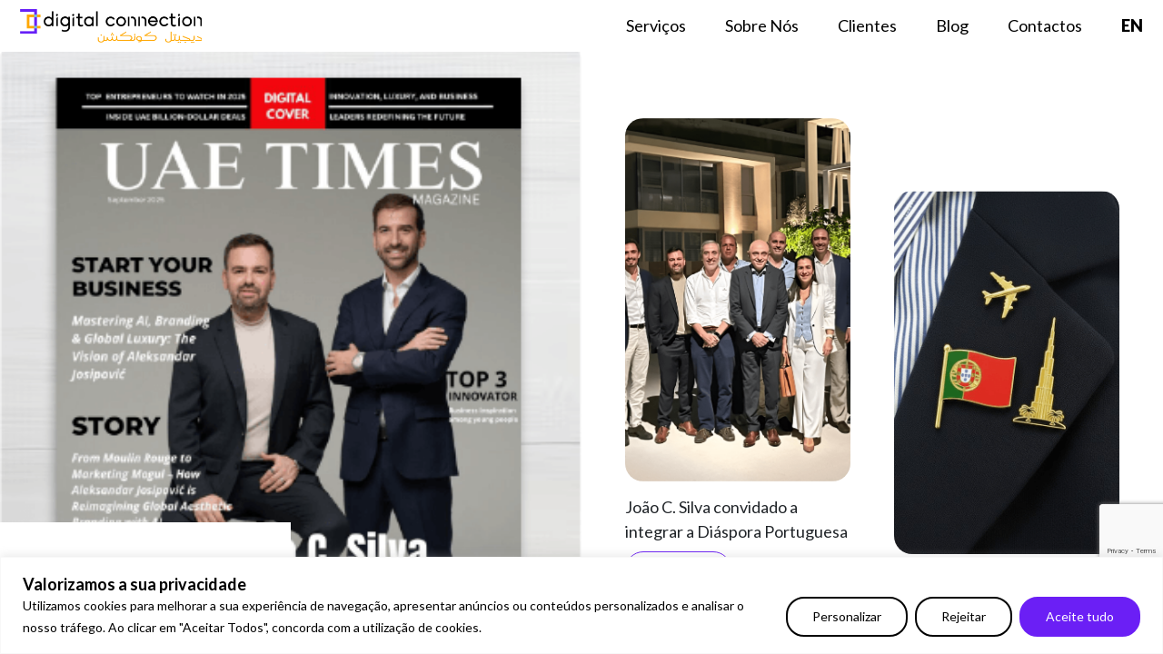

--- FILE ---
content_type: text/html; charset=UTF-8
request_url: https://digitalconnection.pt/blog/page/3/
body_size: 23335
content:
<!DOCTYPE html>
<html lang="en">
<head>
    <meta charset="utf-8">
    <meta http-equiv="X-UA-Compatible" content="IE=edge,chrome=1">
    <meta name="viewport" content="width=device-width, initial-scale=1, shrink-to-fit=no">

    <meta name='robots' content='index, follow, max-image-preview:large, max-snippet:-1, max-video-preview:-1' />

	<!-- This site is optimized with the Yoast SEO Premium plugin v23.9 (Yoast SEO v23.9) - https://yoast.com/wordpress/plugins/seo/ -->
	<title>Blog - Digital Connection</title>
	<meta name="description" content="Nas nossas Blog fique a conhecer tudo o que se passa na Digital Connection no mundo do marketing e comunicação e também quais as últimas..." />
	<link rel="canonical" href="http://mail.digitalconnection.pt/blog/" />
	<meta property="og:locale" content="pt_PT" />
	<meta property="og:type" content="article" />
	<meta property="og:title" content="Blog" />
	<meta property="og:description" content="Nas nossas Blog fique a conhecer tudo o que se passa na Digital Connection no mundo do marketing e comunicação e também quais as últimas..." />
	<meta property="og:url" content="http://mail.digitalconnection.pt/blog/" />
	<meta property="og:site_name" content="Digital Connection" />
	<meta property="article:publisher" content="https://www.facebook.com/digitalconnectionpt" />
	<meta property="article:modified_time" content="2024-10-09T16:14:13+00:00" />
	<meta name="twitter:card" content="summary_large_image" />
	<script type="application/ld+json" class="yoast-schema-graph">{"@context":"https://schema.org","@graph":[{"@type":"WebPage","@id":"http://mail.digitalconnection.pt/blog/","url":"http://mail.digitalconnection.pt/blog/","name":"Blog - Digital Connection","isPartOf":{"@id":"https://www.digitalconnection.pt/#website"},"datePublished":"2024-09-27T08:39:18+00:00","dateModified":"2024-10-09T16:14:13+00:00","description":"Nas nossas Blog fique a conhecer tudo o que se passa na Digital Connection no mundo do marketing e comunicação e também quais as últimas...","inLanguage":"pt-PT","potentialAction":[{"@type":"ReadAction","target":["http://mail.digitalconnection.pt/blog/"]}]},{"@type":"WebSite","@id":"https://www.digitalconnection.pt/#website","url":"https://www.digitalconnection.pt/","name":"Digital Connection","description":"","publisher":{"@id":"https://www.digitalconnection.pt/#organization"},"potentialAction":[{"@type":"SearchAction","target":{"@type":"EntryPoint","urlTemplate":"https://www.digitalconnection.pt/?s={search_term_string}"},"query-input":{"@type":"PropertyValueSpecification","valueRequired":true,"valueName":"search_term_string"}}],"inLanguage":"pt-PT"},{"@type":"Organization","@id":"https://www.digitalconnection.pt/#organization","name":"Digital Connection","url":"https://www.digitalconnection.pt/","logo":{"@type":"ImageObject","inLanguage":"pt-PT","@id":"https://www.digitalconnection.pt/#/schema/logo/image/","url":"https://digitalconnection.pt/wp-content/uploads/2024/10/Asset-1-2.png","contentUrl":"https://digitalconnection.pt/wp-content/uploads/2024/10/Asset-1-2.png","width":1232,"height":243,"caption":"Digital Connection"},"image":{"@id":"https://www.digitalconnection.pt/#/schema/logo/image/"},"sameAs":["https://www.facebook.com/digitalconnectionpt","https://www.instagram.com/digital_connection/","https://www.linkedin.com/company/digitalconnection/","https://www.youtube.com/channel/UCFuJU0wVeOqbsDyGEXqOXog"]}]}</script>
	<!-- / Yoast SEO Premium plugin. -->


<link rel='dns-prefetch' href='//cdn.jsdelivr.net' />
<link rel='dns-prefetch' href='//cdnjs.cloudflare.com' />
<link rel='dns-prefetch' href='//unpkg.com' />
<link rel='dns-prefetch' href='//www.digitalconnection.pt' />
<link rel='dns-prefetch' href='//pro.fontawesome.com' />
<link rel="alternate" title="oEmbed (JSON)" type="application/json+oembed" href="https://digitalconnection.pt/wp-json/oembed/1.0/embed?url=https%3A%2F%2Fdigitalconnection.pt%2Fblog%2F" />
<link rel="alternate" title="oEmbed (XML)" type="text/xml+oembed" href="https://digitalconnection.pt/wp-json/oembed/1.0/embed?url=https%3A%2F%2Fdigitalconnection.pt%2Fblog%2F&#038;format=xml" />
<style id='wp-img-auto-sizes-contain-inline-css' type='text/css'>
img:is([sizes=auto i],[sizes^="auto," i]){contain-intrinsic-size:3000px 1500px}
/*# sourceURL=wp-img-auto-sizes-contain-inline-css */
</style>
<style id='wp-emoji-styles-inline-css' type='text/css'>

	img.wp-smiley, img.emoji {
		display: inline !important;
		border: none !important;
		box-shadow: none !important;
		height: 1em !important;
		width: 1em !important;
		margin: 0 0.07em !important;
		vertical-align: -0.1em !important;
		background: none !important;
		padding: 0 !important;
	}
/*# sourceURL=wp-emoji-styles-inline-css */
</style>
<link rel='stylesheet' id='wp-block-library-css' href='https://digitalconnection.pt/wp-includes/css/dist/block-library/style.min.css?ver=6.9' type='text/css' media='all' />
<style id='global-styles-inline-css' type='text/css'>
:root{--wp--preset--aspect-ratio--square: 1;--wp--preset--aspect-ratio--4-3: 4/3;--wp--preset--aspect-ratio--3-4: 3/4;--wp--preset--aspect-ratio--3-2: 3/2;--wp--preset--aspect-ratio--2-3: 2/3;--wp--preset--aspect-ratio--16-9: 16/9;--wp--preset--aspect-ratio--9-16: 9/16;--wp--preset--color--black: #000000;--wp--preset--color--cyan-bluish-gray: #abb8c3;--wp--preset--color--white: #ffffff;--wp--preset--color--pale-pink: #f78da7;--wp--preset--color--vivid-red: #cf2e2e;--wp--preset--color--luminous-vivid-orange: #ff6900;--wp--preset--color--luminous-vivid-amber: #fcb900;--wp--preset--color--light-green-cyan: #7bdcb5;--wp--preset--color--vivid-green-cyan: #00d084;--wp--preset--color--pale-cyan-blue: #8ed1fc;--wp--preset--color--vivid-cyan-blue: #0693e3;--wp--preset--color--vivid-purple: #9b51e0;--wp--preset--gradient--vivid-cyan-blue-to-vivid-purple: linear-gradient(135deg,rgb(6,147,227) 0%,rgb(155,81,224) 100%);--wp--preset--gradient--light-green-cyan-to-vivid-green-cyan: linear-gradient(135deg,rgb(122,220,180) 0%,rgb(0,208,130) 100%);--wp--preset--gradient--luminous-vivid-amber-to-luminous-vivid-orange: linear-gradient(135deg,rgb(252,185,0) 0%,rgb(255,105,0) 100%);--wp--preset--gradient--luminous-vivid-orange-to-vivid-red: linear-gradient(135deg,rgb(255,105,0) 0%,rgb(207,46,46) 100%);--wp--preset--gradient--very-light-gray-to-cyan-bluish-gray: linear-gradient(135deg,rgb(238,238,238) 0%,rgb(169,184,195) 100%);--wp--preset--gradient--cool-to-warm-spectrum: linear-gradient(135deg,rgb(74,234,220) 0%,rgb(151,120,209) 20%,rgb(207,42,186) 40%,rgb(238,44,130) 60%,rgb(251,105,98) 80%,rgb(254,248,76) 100%);--wp--preset--gradient--blush-light-purple: linear-gradient(135deg,rgb(255,206,236) 0%,rgb(152,150,240) 100%);--wp--preset--gradient--blush-bordeaux: linear-gradient(135deg,rgb(254,205,165) 0%,rgb(254,45,45) 50%,rgb(107,0,62) 100%);--wp--preset--gradient--luminous-dusk: linear-gradient(135deg,rgb(255,203,112) 0%,rgb(199,81,192) 50%,rgb(65,88,208) 100%);--wp--preset--gradient--pale-ocean: linear-gradient(135deg,rgb(255,245,203) 0%,rgb(182,227,212) 50%,rgb(51,167,181) 100%);--wp--preset--gradient--electric-grass: linear-gradient(135deg,rgb(202,248,128) 0%,rgb(113,206,126) 100%);--wp--preset--gradient--midnight: linear-gradient(135deg,rgb(2,3,129) 0%,rgb(40,116,252) 100%);--wp--preset--font-size--small: 13px;--wp--preset--font-size--medium: 20px;--wp--preset--font-size--large: 36px;--wp--preset--font-size--x-large: 42px;--wp--preset--spacing--20: 0.44rem;--wp--preset--spacing--30: 0.67rem;--wp--preset--spacing--40: 1rem;--wp--preset--spacing--50: 1.5rem;--wp--preset--spacing--60: 2.25rem;--wp--preset--spacing--70: 3.38rem;--wp--preset--spacing--80: 5.06rem;--wp--preset--shadow--natural: 6px 6px 9px rgba(0, 0, 0, 0.2);--wp--preset--shadow--deep: 12px 12px 50px rgba(0, 0, 0, 0.4);--wp--preset--shadow--sharp: 6px 6px 0px rgba(0, 0, 0, 0.2);--wp--preset--shadow--outlined: 6px 6px 0px -3px rgb(255, 255, 255), 6px 6px rgb(0, 0, 0);--wp--preset--shadow--crisp: 6px 6px 0px rgb(0, 0, 0);}:where(.is-layout-flex){gap: 0.5em;}:where(.is-layout-grid){gap: 0.5em;}body .is-layout-flex{display: flex;}.is-layout-flex{flex-wrap: wrap;align-items: center;}.is-layout-flex > :is(*, div){margin: 0;}body .is-layout-grid{display: grid;}.is-layout-grid > :is(*, div){margin: 0;}:where(.wp-block-columns.is-layout-flex){gap: 2em;}:where(.wp-block-columns.is-layout-grid){gap: 2em;}:where(.wp-block-post-template.is-layout-flex){gap: 1.25em;}:where(.wp-block-post-template.is-layout-grid){gap: 1.25em;}.has-black-color{color: var(--wp--preset--color--black) !important;}.has-cyan-bluish-gray-color{color: var(--wp--preset--color--cyan-bluish-gray) !important;}.has-white-color{color: var(--wp--preset--color--white) !important;}.has-pale-pink-color{color: var(--wp--preset--color--pale-pink) !important;}.has-vivid-red-color{color: var(--wp--preset--color--vivid-red) !important;}.has-luminous-vivid-orange-color{color: var(--wp--preset--color--luminous-vivid-orange) !important;}.has-luminous-vivid-amber-color{color: var(--wp--preset--color--luminous-vivid-amber) !important;}.has-light-green-cyan-color{color: var(--wp--preset--color--light-green-cyan) !important;}.has-vivid-green-cyan-color{color: var(--wp--preset--color--vivid-green-cyan) !important;}.has-pale-cyan-blue-color{color: var(--wp--preset--color--pale-cyan-blue) !important;}.has-vivid-cyan-blue-color{color: var(--wp--preset--color--vivid-cyan-blue) !important;}.has-vivid-purple-color{color: var(--wp--preset--color--vivid-purple) !important;}.has-black-background-color{background-color: var(--wp--preset--color--black) !important;}.has-cyan-bluish-gray-background-color{background-color: var(--wp--preset--color--cyan-bluish-gray) !important;}.has-white-background-color{background-color: var(--wp--preset--color--white) !important;}.has-pale-pink-background-color{background-color: var(--wp--preset--color--pale-pink) !important;}.has-vivid-red-background-color{background-color: var(--wp--preset--color--vivid-red) !important;}.has-luminous-vivid-orange-background-color{background-color: var(--wp--preset--color--luminous-vivid-orange) !important;}.has-luminous-vivid-amber-background-color{background-color: var(--wp--preset--color--luminous-vivid-amber) !important;}.has-light-green-cyan-background-color{background-color: var(--wp--preset--color--light-green-cyan) !important;}.has-vivid-green-cyan-background-color{background-color: var(--wp--preset--color--vivid-green-cyan) !important;}.has-pale-cyan-blue-background-color{background-color: var(--wp--preset--color--pale-cyan-blue) !important;}.has-vivid-cyan-blue-background-color{background-color: var(--wp--preset--color--vivid-cyan-blue) !important;}.has-vivid-purple-background-color{background-color: var(--wp--preset--color--vivid-purple) !important;}.has-black-border-color{border-color: var(--wp--preset--color--black) !important;}.has-cyan-bluish-gray-border-color{border-color: var(--wp--preset--color--cyan-bluish-gray) !important;}.has-white-border-color{border-color: var(--wp--preset--color--white) !important;}.has-pale-pink-border-color{border-color: var(--wp--preset--color--pale-pink) !important;}.has-vivid-red-border-color{border-color: var(--wp--preset--color--vivid-red) !important;}.has-luminous-vivid-orange-border-color{border-color: var(--wp--preset--color--luminous-vivid-orange) !important;}.has-luminous-vivid-amber-border-color{border-color: var(--wp--preset--color--luminous-vivid-amber) !important;}.has-light-green-cyan-border-color{border-color: var(--wp--preset--color--light-green-cyan) !important;}.has-vivid-green-cyan-border-color{border-color: var(--wp--preset--color--vivid-green-cyan) !important;}.has-pale-cyan-blue-border-color{border-color: var(--wp--preset--color--pale-cyan-blue) !important;}.has-vivid-cyan-blue-border-color{border-color: var(--wp--preset--color--vivid-cyan-blue) !important;}.has-vivid-purple-border-color{border-color: var(--wp--preset--color--vivid-purple) !important;}.has-vivid-cyan-blue-to-vivid-purple-gradient-background{background: var(--wp--preset--gradient--vivid-cyan-blue-to-vivid-purple) !important;}.has-light-green-cyan-to-vivid-green-cyan-gradient-background{background: var(--wp--preset--gradient--light-green-cyan-to-vivid-green-cyan) !important;}.has-luminous-vivid-amber-to-luminous-vivid-orange-gradient-background{background: var(--wp--preset--gradient--luminous-vivid-amber-to-luminous-vivid-orange) !important;}.has-luminous-vivid-orange-to-vivid-red-gradient-background{background: var(--wp--preset--gradient--luminous-vivid-orange-to-vivid-red) !important;}.has-very-light-gray-to-cyan-bluish-gray-gradient-background{background: var(--wp--preset--gradient--very-light-gray-to-cyan-bluish-gray) !important;}.has-cool-to-warm-spectrum-gradient-background{background: var(--wp--preset--gradient--cool-to-warm-spectrum) !important;}.has-blush-light-purple-gradient-background{background: var(--wp--preset--gradient--blush-light-purple) !important;}.has-blush-bordeaux-gradient-background{background: var(--wp--preset--gradient--blush-bordeaux) !important;}.has-luminous-dusk-gradient-background{background: var(--wp--preset--gradient--luminous-dusk) !important;}.has-pale-ocean-gradient-background{background: var(--wp--preset--gradient--pale-ocean) !important;}.has-electric-grass-gradient-background{background: var(--wp--preset--gradient--electric-grass) !important;}.has-midnight-gradient-background{background: var(--wp--preset--gradient--midnight) !important;}.has-small-font-size{font-size: var(--wp--preset--font-size--small) !important;}.has-medium-font-size{font-size: var(--wp--preset--font-size--medium) !important;}.has-large-font-size{font-size: var(--wp--preset--font-size--large) !important;}.has-x-large-font-size{font-size: var(--wp--preset--font-size--x-large) !important;}
/*# sourceURL=global-styles-inline-css */
</style>

<style id='classic-theme-styles-inline-css' type='text/css'>
/*! This file is auto-generated */
.wp-block-button__link{color:#fff;background-color:#32373c;border-radius:9999px;box-shadow:none;text-decoration:none;padding:calc(.667em + 2px) calc(1.333em + 2px);font-size:1.125em}.wp-block-file__button{background:#32373c;color:#fff;text-decoration:none}
/*# sourceURL=/wp-includes/css/classic-themes.min.css */
</style>
<link rel='stylesheet' id='pb_animate-css' href='https://digitalconnection.pt/wp-content/plugins/ays-popup-box/public/css/animate.css?ver=5.1.4' type='text/css' media='all' />
<link rel='stylesheet' id='wpml-menu-item-0-css' href='https://www.digitalconnection.pt/wp-content/plugins/sitepress-multilingual-cms/templates/language-switchers/menu-item/style.min.css?ver=1' type='text/css' media='all' />
<link rel='stylesheet' id='wppopups-base-css' href='https://digitalconnection.pt/wp-content/plugins/wp-popups-lite/src/assets/css/wppopups-base.css?ver=2.2.0.2' type='text/css' media='all' />
<link rel='stylesheet' id='fontawesome-css-css' href='https://pro.fontawesome.com/releases/v5.10.0/css/all.css?ver=6.9' type='text/css' media='all' />
<link rel='stylesheet' id='bootstrap-css-css' href='https://cdn.jsdelivr.net/npm/bootstrap@5.3.2/dist/css/bootstrap.min.css?ver=6.9' type='text/css' media='all' />
<link rel='stylesheet' id='swiper-css-css' href='https://cdn.jsdelivr.net/npm/swiper@11/swiper-bundle.min.css?ver=6.9' type='text/css' media='all' />
<link rel='stylesheet' id='aos-css-css' href='https://unpkg.com/aos@2.3.1/dist/aos.css?ver=6.9' type='text/css' media='all' />
<link rel='stylesheet' id='dc-style-css' href='https://digitalconnection.pt/wp-content/themes/digitalconnection/style.css?ver=1737445690' type='text/css' media='all' />
<link rel='stylesheet' id='qlwapp-css' href='https://digitalconnection.pt/wp-content/plugins/wp-whatsapp-chat/build/frontend/css/style.css?ver=7.4.6' type='text/css' media='all' />
<script type="text/javascript" id="wpml-cookie-js-extra">
/* <![CDATA[ */
var wpml_cookies = {"wp-wpml_current_language":{"value":"pt-pt","expires":1,"path":"/"}};
var wpml_cookies = {"wp-wpml_current_language":{"value":"pt-pt","expires":1,"path":"/"}};
//# sourceURL=wpml-cookie-js-extra
/* ]]> */
</script>
<script type="text/javascript" src="https://digitalconnection.pt/wp-content/plugins/sitepress-multilingual-cms/res/js/cookies/language-cookie.js?ver=4.6.13" id="wpml-cookie-js" defer="defer" data-wp-strategy="defer"></script>
<script type="text/javascript" src="https://digitalconnection.pt/wp-includes/js/jquery/jquery.min.js?ver=3.7.1" id="jquery-core-js"></script>
<script type="text/javascript" src="https://digitalconnection.pt/wp-includes/js/jquery/jquery-migrate.min.js?ver=3.4.1" id="jquery-migrate-js"></script>
<script type="text/javascript" id="cookie-law-info-js-extra">
/* <![CDATA[ */
var _ckyConfig = {"_ipData":[],"_assetsURL":"https://digitalconnection.pt/wp-content/plugins/cookie-law-info/lite/frontend/images/","_publicURL":"https://digitalconnection.pt","_expiry":"365","_categories":[{"name":"Necess\u00e1rio","slug":"necessary","isNecessary":true,"ccpaDoNotSell":true,"cookies":[],"active":true,"defaultConsent":{"gdpr":true,"ccpa":true}},{"name":"Funcional","slug":"functional","isNecessary":false,"ccpaDoNotSell":true,"cookies":[],"active":true,"defaultConsent":{"gdpr":false,"ccpa":false}},{"name":"Analytics","slug":"analytics","isNecessary":false,"ccpaDoNotSell":true,"cookies":[],"active":true,"defaultConsent":{"gdpr":false,"ccpa":false}},{"name":"Desempenho","slug":"performance","isNecessary":false,"ccpaDoNotSell":true,"cookies":[],"active":true,"defaultConsent":{"gdpr":false,"ccpa":false}},{"name":"An\u00fancio","slug":"advertisement","isNecessary":false,"ccpaDoNotSell":true,"cookies":[],"active":true,"defaultConsent":{"gdpr":false,"ccpa":false}}],"_activeLaw":"gdpr","_rootDomain":"","_block":"1","_showBanner":"1","_bannerConfig":{"settings":{"type":"banner","preferenceCenterType":"popup","position":"bottom","applicableLaw":"gdpr"},"behaviours":{"reloadBannerOnAccept":false,"loadAnalyticsByDefault":false,"animations":{"onLoad":"animate","onHide":"sticky"}},"config":{"revisitConsent":{"status":false,"tag":"revisit-consent","position":"bottom-left","meta":{"url":"#"},"styles":{"background-color":"#0056A7"},"elements":{"title":{"type":"text","tag":"revisit-consent-title","status":true,"styles":{"color":"#0056a7"}}}},"preferenceCenter":{"toggle":{"status":true,"tag":"detail-category-toggle","type":"toggle","states":{"active":{"styles":{"background-color":"#1863DC"}},"inactive":{"styles":{"background-color":"#D0D5D2"}}}}},"categoryPreview":{"status":false,"toggle":{"status":true,"tag":"detail-category-preview-toggle","type":"toggle","states":{"active":{"styles":{"background-color":"#1863DC"}},"inactive":{"styles":{"background-color":"#D0D5D2"}}}}},"videoPlaceholder":{"status":true,"styles":{"background-color":"#000000","border-color":"#000000","color":"#ffffff"}},"readMore":{"status":false,"tag":"readmore-button","type":"link","meta":{"noFollow":true,"newTab":true},"styles":{"color":"#000000","background-color":"transparent","border-color":"transparent"}},"auditTable":{"status":true},"optOption":{"status":true,"toggle":{"status":true,"tag":"optout-option-toggle","type":"toggle","states":{"active":{"styles":{"background-color":"#1863dc"}},"inactive":{"styles":{"background-color":"#FFFFFF"}}}}}}},"_version":"3.2.6","_logConsent":"1","_tags":[{"tag":"accept-button","styles":{"color":"#FFFFFF","background-color":"#6B1FF5","border-color":"#6B1FF5"}},{"tag":"reject-button","styles":{"color":"#000000","background-color":"transparent","border-color":"#000000"}},{"tag":"settings-button","styles":{"color":"#000000","background-color":"transparent","border-color":"#000000"}},{"tag":"readmore-button","styles":{"color":"#000000","background-color":"transparent","border-color":"transparent"}},{"tag":"donotsell-button","styles":{"color":"#1863DC","background-color":"transparent","border-color":"transparent"}},{"tag":"accept-button","styles":{"color":"#FFFFFF","background-color":"#6B1FF5","border-color":"#6B1FF5"}},{"tag":"revisit-consent","styles":{"background-color":"#0056A7"}}],"_shortCodes":[{"key":"cky_readmore","content":"\u003Ca href=\"#\" class=\"cky-policy\" aria-label=\"Pol\u00edtica de Cookies\" target=\"_blank\" rel=\"noopener\" data-cky-tag=\"readmore-button\"\u003EPol\u00edtica de Cookies\u003C/a\u003E","tag":"readmore-button","status":false,"attributes":{"rel":"nofollow","target":"_blank"}},{"key":"cky_show_desc","content":"\u003Cbutton class=\"cky-show-desc-btn\" data-cky-tag=\"show-desc-button\" aria-label=\"Mostrar mais\"\u003EMostrar mais\u003C/button\u003E","tag":"show-desc-button","status":true,"attributes":[]},{"key":"cky_hide_desc","content":"\u003Cbutton class=\"cky-show-desc-btn\" data-cky-tag=\"hide-desc-button\" aria-label=\"Mostrar menos\"\u003EMostrar menos\u003C/button\u003E","tag":"hide-desc-button","status":true,"attributes":[]},{"key":"cky_category_toggle_label","content":"[cky_{{status}}_category_label] [cky_preference_{{category_slug}}_title]","tag":"","status":true,"attributes":[]},{"key":"cky_enable_category_label","content":"Ativar","tag":"","status":true,"attributes":[]},{"key":"cky_disable_category_label","content":"Desativar","tag":"","status":true,"attributes":[]},{"key":"cky_video_placeholder","content":"\u003Cdiv class=\"video-placeholder-normal\" data-cky-tag=\"video-placeholder\" id=\"[UNIQUEID]\"\u003E\u003Cp class=\"video-placeholder-text-normal\" data-cky-tag=\"placeholder-title\"\u003EPor favor, aceite o consentimento do cookie\u003C/p\u003E\u003C/div\u003E","tag":"","status":true,"attributes":[]},{"key":"cky_enable_optout_label","content":"Ativar","tag":"","status":true,"attributes":[]},{"key":"cky_disable_optout_label","content":"Desativar","tag":"","status":true,"attributes":[]},{"key":"cky_optout_toggle_label","content":"[cky_{{status}}_optout_label] [cky_optout_option_title]","tag":"","status":true,"attributes":[]},{"key":"cky_optout_option_title","content":"N\u00e3o Vendam ou Partilhem a Minha Informa\u00e7\u00e3o Pessoal","tag":"","status":true,"attributes":[]},{"key":"cky_optout_close_label","content":"Fechar","tag":"","status":true,"attributes":[]}],"_rtl":"","_language":"pt","_providersToBlock":[]};
var _ckyStyles = {"css":".cky-overlay{background: #000000; opacity: 0.4; position: fixed; top: 0; left: 0; width: 100%; height: 100%; z-index: 99999999;}.cky-hide{display: none;}.cky-btn-revisit-wrapper{display: flex; align-items: center; justify-content: center; background: #0056a7; width: 45px; height: 45px; border-radius: 50%; position: fixed; z-index: 999999; cursor: pointer;}.cky-revisit-bottom-left{bottom: 15px; left: 15px;}.cky-revisit-bottom-right{bottom: 15px; right: 15px;}.cky-btn-revisit-wrapper .cky-btn-revisit{display: flex; align-items: center; justify-content: center; background: none; border: none; cursor: pointer; position: relative; margin: 0; padding: 0;}.cky-btn-revisit-wrapper .cky-btn-revisit img{max-width: fit-content; margin: 0; height: 30px; width: 30px;}.cky-revisit-bottom-left:hover::before{content: attr(data-tooltip); position: absolute; background: #4e4b66; color: #ffffff; left: calc(100% + 7px); font-size: 12px; line-height: 16px; width: max-content; padding: 4px 8px; border-radius: 4px;}.cky-revisit-bottom-left:hover::after{position: absolute; content: \"\"; border: 5px solid transparent; left: calc(100% + 2px); border-left-width: 0; border-right-color: #4e4b66;}.cky-revisit-bottom-right:hover::before{content: attr(data-tooltip); position: absolute; background: #4e4b66; color: #ffffff; right: calc(100% + 7px); font-size: 12px; line-height: 16px; width: max-content; padding: 4px 8px; border-radius: 4px;}.cky-revisit-bottom-right:hover::after{position: absolute; content: \"\"; border: 5px solid transparent; right: calc(100% + 2px); border-right-width: 0; border-left-color: #4e4b66;}.cky-revisit-hide{display: none;}.cky-consent-container{position: fixed; width: 100%; box-sizing: border-box; z-index: 9999999;}.cky-consent-container .cky-consent-bar{background: #ffffff; border: 1px solid; padding: 16.5px 24px; box-shadow: 0 -1px 10px 0 #acabab4d;}.cky-banner-bottom{bottom: 0; left: 0;}.cky-banner-top{top: 0; left: 0;}.cky-custom-brand-logo-wrapper .cky-custom-brand-logo{width: 100px; height: auto; margin: 0 0 12px 0;}.cky-notice .cky-title{color: #212121; font-weight: 700; font-size: 18px; line-height: 24px; margin: 0 0 12px 0;}.cky-notice-group{display: flex; justify-content: space-between; align-items: center; font-size: 14px; line-height: 24px; font-weight: 400;}.cky-notice-des *,.cky-preference-content-wrapper *,.cky-accordion-header-des *,.cky-gpc-wrapper .cky-gpc-desc *{font-size: 14px;}.cky-notice-des{color: #212121; font-size: 14px; line-height: 24px; font-weight: 400;}.cky-notice-des img{height: 25px; width: 25px;}.cky-consent-bar .cky-notice-des p,.cky-gpc-wrapper .cky-gpc-desc p,.cky-preference-body-wrapper .cky-preference-content-wrapper p,.cky-accordion-header-wrapper .cky-accordion-header-des p,.cky-cookie-des-table li div:last-child p{color: inherit; margin-top: 0; overflow-wrap: break-word;}.cky-notice-des P:last-child,.cky-preference-content-wrapper p:last-child,.cky-cookie-des-table li div:last-child p:last-child,.cky-gpc-wrapper .cky-gpc-desc p:last-child{margin-bottom: 0;}.cky-notice-des a.cky-policy,.cky-notice-des button.cky-policy{font-size: 14px; color: #1863dc; white-space: nowrap; cursor: pointer; background: transparent; border: 1px solid; text-decoration: underline;}.cky-notice-des button.cky-policy{padding: 0;}.cky-notice-des a.cky-policy:focus-visible,.cky-notice-des button.cky-policy:focus-visible,.cky-preference-content-wrapper .cky-show-desc-btn:focus-visible,.cky-accordion-header .cky-accordion-btn:focus-visible,.cky-preference-header .cky-btn-close:focus-visible,.cky-switch input[type=\"checkbox\"]:focus-visible,.cky-footer-wrapper a:focus-visible,.cky-btn:focus-visible{outline: 2px solid #1863dc; outline-offset: 2px;}.cky-btn:focus:not(:focus-visible),.cky-accordion-header .cky-accordion-btn:focus:not(:focus-visible),.cky-preference-content-wrapper .cky-show-desc-btn:focus:not(:focus-visible),.cky-btn-revisit-wrapper .cky-btn-revisit:focus:not(:focus-visible),.cky-preference-header .cky-btn-close:focus:not(:focus-visible),.cky-consent-bar .cky-banner-btn-close:focus:not(:focus-visible){outline: 0;}button.cky-show-desc-btn:not(:hover):not(:active){color: #1863dc; background: transparent;}button.cky-accordion-btn:not(:hover):not(:active),button.cky-banner-btn-close:not(:hover):not(:active),button.cky-btn-close:not(:hover):not(:active),button.cky-btn-revisit:not(:hover):not(:active){background: transparent;}.cky-consent-bar button:hover,.cky-modal.cky-modal-open button:hover,.cky-consent-bar button:focus,.cky-modal.cky-modal-open button:focus{text-decoration: none;}.cky-notice-btn-wrapper{display: flex; justify-content: center; align-items: center; margin-left: 15px;}.cky-notice-btn-wrapper .cky-btn{text-shadow: none; box-shadow: none;}.cky-btn{font-size: 14px; font-family: inherit; line-height: 24px; padding: 8px 27px; font-weight: 500; margin: 0 8px 0 0; border-radius: 2px; white-space: nowrap; cursor: pointer; text-align: center; text-transform: none; min-height: 0;}.cky-btn:hover{opacity: 0.8;}.cky-btn-customize{color: #1863dc; background: transparent; border: 2px solid #1863dc;}.cky-btn-reject{color: #1863dc; background: transparent; border: 2px solid #1863dc;}.cky-btn-accept{background: #1863dc; color: #ffffff; border: 2px solid #1863dc;}.cky-btn:last-child{margin-right: 0;}@media (max-width: 768px){.cky-notice-group{display: block;}.cky-notice-btn-wrapper{margin-left: 0;}.cky-notice-btn-wrapper .cky-btn{flex: auto; max-width: 100%; margin-top: 10px; white-space: unset;}}@media (max-width: 576px){.cky-notice-btn-wrapper{flex-direction: column;}.cky-custom-brand-logo-wrapper, .cky-notice .cky-title, .cky-notice-des, .cky-notice-btn-wrapper{padding: 0 28px;}.cky-consent-container .cky-consent-bar{padding: 16.5px 0;}.cky-notice-des{max-height: 40vh; overflow-y: scroll;}.cky-notice-btn-wrapper .cky-btn{width: 100%; padding: 8px; margin-right: 0;}.cky-notice-btn-wrapper .cky-btn-accept{order: 1;}.cky-notice-btn-wrapper .cky-btn-reject{order: 3;}.cky-notice-btn-wrapper .cky-btn-customize{order: 2;}}@media (max-width: 425px){.cky-custom-brand-logo-wrapper, .cky-notice .cky-title, .cky-notice-des, .cky-notice-btn-wrapper{padding: 0 24px;}.cky-notice-btn-wrapper{flex-direction: column;}.cky-btn{width: 100%; margin: 10px 0 0 0;}.cky-notice-btn-wrapper .cky-btn-customize{order: 2;}.cky-notice-btn-wrapper .cky-btn-reject{order: 3;}.cky-notice-btn-wrapper .cky-btn-accept{order: 1; margin-top: 16px;}}@media (max-width: 352px){.cky-notice .cky-title{font-size: 16px;}.cky-notice-des *{font-size: 12px;}.cky-notice-des, .cky-btn{font-size: 12px;}}.cky-modal.cky-modal-open{display: flex; visibility: visible; -webkit-transform: translate(-50%, -50%); -moz-transform: translate(-50%, -50%); -ms-transform: translate(-50%, -50%); -o-transform: translate(-50%, -50%); transform: translate(-50%, -50%); top: 50%; left: 50%; transition: all 1s ease;}.cky-modal{box-shadow: 0 32px 68px rgba(0, 0, 0, 0.3); margin: 0 auto; position: fixed; max-width: 100%; background: #ffffff; top: 50%; box-sizing: border-box; border-radius: 6px; z-index: 999999999; color: #212121; -webkit-transform: translate(-50%, 100%); -moz-transform: translate(-50%, 100%); -ms-transform: translate(-50%, 100%); -o-transform: translate(-50%, 100%); transform: translate(-50%, 100%); visibility: hidden; transition: all 0s ease;}.cky-preference-center{max-height: 79vh; overflow: hidden; width: 845px; overflow: hidden; flex: 1 1 0; display: flex; flex-direction: column; border-radius: 6px;}.cky-preference-header{display: flex; align-items: center; justify-content: space-between; padding: 22px 24px; border-bottom: 1px solid;}.cky-preference-header .cky-preference-title{font-size: 18px; font-weight: 700; line-height: 24px;}.cky-preference-header .cky-btn-close{margin: 0; cursor: pointer; vertical-align: middle; padding: 0; background: none; border: none; width: auto; height: auto; min-height: 0; line-height: 0; text-shadow: none; box-shadow: none;}.cky-preference-header .cky-btn-close img{margin: 0; height: 10px; width: 10px;}.cky-preference-body-wrapper{padding: 0 24px; flex: 1; overflow: auto; box-sizing: border-box;}.cky-preference-content-wrapper,.cky-gpc-wrapper .cky-gpc-desc{font-size: 14px; line-height: 24px; font-weight: 400; padding: 12px 0;}.cky-preference-content-wrapper{border-bottom: 1px solid;}.cky-preference-content-wrapper img{height: 25px; width: 25px;}.cky-preference-content-wrapper .cky-show-desc-btn{font-size: 14px; font-family: inherit; color: #1863dc; text-decoration: none; line-height: 24px; padding: 0; margin: 0; white-space: nowrap; cursor: pointer; background: transparent; border-color: transparent; text-transform: none; min-height: 0; text-shadow: none; box-shadow: none;}.cky-accordion-wrapper{margin-bottom: 10px;}.cky-accordion{border-bottom: 1px solid;}.cky-accordion:last-child{border-bottom: none;}.cky-accordion .cky-accordion-item{display: flex; margin-top: 10px;}.cky-accordion .cky-accordion-body{display: none;}.cky-accordion.cky-accordion-active .cky-accordion-body{display: block; padding: 0 22px; margin-bottom: 16px;}.cky-accordion-header-wrapper{cursor: pointer; width: 100%;}.cky-accordion-item .cky-accordion-header{display: flex; justify-content: space-between; align-items: center;}.cky-accordion-header .cky-accordion-btn{font-size: 16px; font-family: inherit; color: #212121; line-height: 24px; background: none; border: none; font-weight: 700; padding: 0; margin: 0; cursor: pointer; text-transform: none; min-height: 0; text-shadow: none; box-shadow: none;}.cky-accordion-header .cky-always-active{color: #008000; font-weight: 600; line-height: 24px; font-size: 14px;}.cky-accordion-header-des{font-size: 14px; line-height: 24px; margin: 10px 0 16px 0;}.cky-accordion-chevron{margin-right: 22px; position: relative; cursor: pointer;}.cky-accordion-chevron-hide{display: none;}.cky-accordion .cky-accordion-chevron i::before{content: \"\"; position: absolute; border-right: 1.4px solid; border-bottom: 1.4px solid; border-color: inherit; height: 6px; width: 6px; -webkit-transform: rotate(-45deg); -moz-transform: rotate(-45deg); -ms-transform: rotate(-45deg); -o-transform: rotate(-45deg); transform: rotate(-45deg); transition: all 0.2s ease-in-out; top: 8px;}.cky-accordion.cky-accordion-active .cky-accordion-chevron i::before{-webkit-transform: rotate(45deg); -moz-transform: rotate(45deg); -ms-transform: rotate(45deg); -o-transform: rotate(45deg); transform: rotate(45deg);}.cky-audit-table{background: #f4f4f4; border-radius: 6px;}.cky-audit-table .cky-empty-cookies-text{color: inherit; font-size: 12px; line-height: 24px; margin: 0; padding: 10px;}.cky-audit-table .cky-cookie-des-table{font-size: 12px; line-height: 24px; font-weight: normal; padding: 15px 10px; border-bottom: 1px solid; border-bottom-color: inherit; margin: 0;}.cky-audit-table .cky-cookie-des-table:last-child{border-bottom: none;}.cky-audit-table .cky-cookie-des-table li{list-style-type: none; display: flex; padding: 3px 0;}.cky-audit-table .cky-cookie-des-table li:first-child{padding-top: 0;}.cky-cookie-des-table li div:first-child{width: 100px; font-weight: 600; word-break: break-word; word-wrap: break-word;}.cky-cookie-des-table li div:last-child{flex: 1; word-break: break-word; word-wrap: break-word; margin-left: 8px;}.cky-footer-shadow{display: block; width: 100%; height: 40px; background: linear-gradient(180deg, rgba(255, 255, 255, 0) 0%, #ffffff 100%); position: absolute; bottom: calc(100% - 1px);}.cky-footer-wrapper{position: relative;}.cky-prefrence-btn-wrapper{display: flex; flex-wrap: wrap; align-items: center; justify-content: center; padding: 22px 24px; border-top: 1px solid;}.cky-prefrence-btn-wrapper .cky-btn{flex: auto; max-width: 100%; text-shadow: none; box-shadow: none;}.cky-btn-preferences{color: #1863dc; background: transparent; border: 2px solid #1863dc;}.cky-preference-header,.cky-preference-body-wrapper,.cky-preference-content-wrapper,.cky-accordion-wrapper,.cky-accordion,.cky-accordion-wrapper,.cky-footer-wrapper,.cky-prefrence-btn-wrapper{border-color: inherit;}@media (max-width: 845px){.cky-modal{max-width: calc(100% - 16px);}}@media (max-width: 576px){.cky-modal{max-width: 100%;}.cky-preference-center{max-height: 100vh;}.cky-prefrence-btn-wrapper{flex-direction: column;}.cky-accordion.cky-accordion-active .cky-accordion-body{padding-right: 0;}.cky-prefrence-btn-wrapper .cky-btn{width: 100%; margin: 10px 0 0 0;}.cky-prefrence-btn-wrapper .cky-btn-reject{order: 3;}.cky-prefrence-btn-wrapper .cky-btn-accept{order: 1; margin-top: 0;}.cky-prefrence-btn-wrapper .cky-btn-preferences{order: 2;}}@media (max-width: 425px){.cky-accordion-chevron{margin-right: 15px;}.cky-notice-btn-wrapper{margin-top: 0;}.cky-accordion.cky-accordion-active .cky-accordion-body{padding: 0 15px;}}@media (max-width: 352px){.cky-preference-header .cky-preference-title{font-size: 16px;}.cky-preference-header{padding: 16px 24px;}.cky-preference-content-wrapper *, .cky-accordion-header-des *{font-size: 12px;}.cky-preference-content-wrapper, .cky-preference-content-wrapper .cky-show-more, .cky-accordion-header .cky-always-active, .cky-accordion-header-des, .cky-preference-content-wrapper .cky-show-desc-btn, .cky-notice-des a.cky-policy{font-size: 12px;}.cky-accordion-header .cky-accordion-btn{font-size: 14px;}}.cky-switch{display: flex;}.cky-switch input[type=\"checkbox\"]{position: relative; width: 44px; height: 24px; margin: 0; background: #d0d5d2; -webkit-appearance: none; border-radius: 50px; cursor: pointer; outline: 0; border: none; top: 0;}.cky-switch input[type=\"checkbox\"]:checked{background: #1863dc;}.cky-switch input[type=\"checkbox\"]:before{position: absolute; content: \"\"; height: 20px; width: 20px; left: 2px; bottom: 2px; border-radius: 50%; background-color: white; -webkit-transition: 0.4s; transition: 0.4s; margin: 0;}.cky-switch input[type=\"checkbox\"]:after{display: none;}.cky-switch input[type=\"checkbox\"]:checked:before{-webkit-transform: translateX(20px); -ms-transform: translateX(20px); transform: translateX(20px);}@media (max-width: 425px){.cky-switch input[type=\"checkbox\"]{width: 38px; height: 21px;}.cky-switch input[type=\"checkbox\"]:before{height: 17px; width: 17px;}.cky-switch input[type=\"checkbox\"]:checked:before{-webkit-transform: translateX(17px); -ms-transform: translateX(17px); transform: translateX(17px);}}.cky-consent-bar .cky-banner-btn-close{position: absolute; right: 9px; top: 5px; background: none; border: none; cursor: pointer; padding: 0; margin: 0; min-height: 0; line-height: 0; height: auto; width: auto; text-shadow: none; box-shadow: none;}.cky-consent-bar .cky-banner-btn-close img{height: 9px; width: 9px; margin: 0;}.cky-notice-btn-wrapper .cky-btn-do-not-sell{font-size: 14px; line-height: 24px; padding: 6px 0; margin: 0; font-weight: 500; background: none; border-radius: 2px; border: none; cursor: pointer; text-align: left; color: #1863dc; background: transparent; border-color: transparent; box-shadow: none; text-shadow: none;}.cky-consent-bar .cky-banner-btn-close:focus-visible,.cky-notice-btn-wrapper .cky-btn-do-not-sell:focus-visible,.cky-opt-out-btn-wrapper .cky-btn:focus-visible,.cky-opt-out-checkbox-wrapper input[type=\"checkbox\"].cky-opt-out-checkbox:focus-visible{outline: 2px solid #1863dc; outline-offset: 2px;}@media (max-width: 768px){.cky-notice-btn-wrapper{margin-left: 0; margin-top: 10px; justify-content: left;}.cky-notice-btn-wrapper .cky-btn-do-not-sell{padding: 0;}}@media (max-width: 352px){.cky-notice-btn-wrapper .cky-btn-do-not-sell, .cky-notice-des a.cky-policy{font-size: 12px;}}.cky-opt-out-wrapper{padding: 12px 0;}.cky-opt-out-wrapper .cky-opt-out-checkbox-wrapper{display: flex; align-items: center;}.cky-opt-out-checkbox-wrapper .cky-opt-out-checkbox-label{font-size: 16px; font-weight: 700; line-height: 24px; margin: 0 0 0 12px; cursor: pointer;}.cky-opt-out-checkbox-wrapper input[type=\"checkbox\"].cky-opt-out-checkbox{background-color: #ffffff; border: 1px solid black; width: 20px; height: 18.5px; margin: 0; -webkit-appearance: none; position: relative; display: flex; align-items: center; justify-content: center; border-radius: 2px; cursor: pointer;}.cky-opt-out-checkbox-wrapper input[type=\"checkbox\"].cky-opt-out-checkbox:checked{background-color: #1863dc; border: none;}.cky-opt-out-checkbox-wrapper input[type=\"checkbox\"].cky-opt-out-checkbox:checked::after{left: 6px; bottom: 4px; width: 7px; height: 13px; border: solid #ffffff; border-width: 0 3px 3px 0; border-radius: 2px; -webkit-transform: rotate(45deg); -ms-transform: rotate(45deg); transform: rotate(45deg); content: \"\"; position: absolute; box-sizing: border-box;}.cky-opt-out-checkbox-wrapper.cky-disabled .cky-opt-out-checkbox-label,.cky-opt-out-checkbox-wrapper.cky-disabled input[type=\"checkbox\"].cky-opt-out-checkbox{cursor: no-drop;}.cky-gpc-wrapper{margin: 0 0 0 32px;}.cky-footer-wrapper .cky-opt-out-btn-wrapper{display: flex; flex-wrap: wrap; align-items: center; justify-content: center; padding: 22px 24px;}.cky-opt-out-btn-wrapper .cky-btn{flex: auto; max-width: 100%; text-shadow: none; box-shadow: none;}.cky-opt-out-btn-wrapper .cky-btn-cancel{border: 1px solid #dedfe0; background: transparent; color: #858585;}.cky-opt-out-btn-wrapper .cky-btn-confirm{background: #1863dc; color: #ffffff; border: 1px solid #1863dc;}@media (max-width: 352px){.cky-opt-out-checkbox-wrapper .cky-opt-out-checkbox-label{font-size: 14px;}.cky-gpc-wrapper .cky-gpc-desc, .cky-gpc-wrapper .cky-gpc-desc *{font-size: 12px;}.cky-opt-out-checkbox-wrapper input[type=\"checkbox\"].cky-opt-out-checkbox{width: 16px; height: 16px;}.cky-opt-out-checkbox-wrapper input[type=\"checkbox\"].cky-opt-out-checkbox:checked::after{left: 5px; bottom: 4px; width: 3px; height: 9px;}.cky-gpc-wrapper{margin: 0 0 0 28px;}}.video-placeholder-youtube{background-size: 100% 100%; background-position: center; background-repeat: no-repeat; background-color: #b2b0b059; position: relative; display: flex; align-items: center; justify-content: center; max-width: 100%;}.video-placeholder-text-youtube{text-align: center; align-items: center; padding: 10px 16px; background-color: #000000cc; color: #ffffff; border: 1px solid; border-radius: 2px; cursor: pointer;}.video-placeholder-normal{background-image: url(\"/wp-content/plugins/cookie-law-info/lite/frontend/images/placeholder.svg\"); background-size: 80px; background-position: center; background-repeat: no-repeat; background-color: #b2b0b059; position: relative; display: flex; align-items: flex-end; justify-content: center; max-width: 100%;}.video-placeholder-text-normal{align-items: center; padding: 10px 16px; text-align: center; border: 1px solid; border-radius: 2px; cursor: pointer;}.cky-rtl{direction: rtl; text-align: right;}.cky-rtl .cky-banner-btn-close{left: 9px; right: auto;}.cky-rtl .cky-notice-btn-wrapper .cky-btn:last-child{margin-right: 8px;}.cky-rtl .cky-notice-btn-wrapper .cky-btn:first-child{margin-right: 0;}.cky-rtl .cky-notice-btn-wrapper{margin-left: 0; margin-right: 15px;}.cky-rtl .cky-prefrence-btn-wrapper .cky-btn{margin-right: 8px;}.cky-rtl .cky-prefrence-btn-wrapper .cky-btn:first-child{margin-right: 0;}.cky-rtl .cky-accordion .cky-accordion-chevron i::before{border: none; border-left: 1.4px solid; border-top: 1.4px solid; left: 12px;}.cky-rtl .cky-accordion.cky-accordion-active .cky-accordion-chevron i::before{-webkit-transform: rotate(-135deg); -moz-transform: rotate(-135deg); -ms-transform: rotate(-135deg); -o-transform: rotate(-135deg); transform: rotate(-135deg);}@media (max-width: 768px){.cky-rtl .cky-notice-btn-wrapper{margin-right: 0;}}@media (max-width: 576px){.cky-rtl .cky-notice-btn-wrapper .cky-btn:last-child{margin-right: 0;}.cky-rtl .cky-prefrence-btn-wrapper .cky-btn{margin-right: 0;}.cky-rtl .cky-accordion.cky-accordion-active .cky-accordion-body{padding: 0 22px 0 0;}}@media (max-width: 425px){.cky-rtl .cky-accordion.cky-accordion-active .cky-accordion-body{padding: 0 15px 0 0;}}.cky-rtl .cky-opt-out-btn-wrapper .cky-btn{margin-right: 12px;}.cky-rtl .cky-opt-out-btn-wrapper .cky-btn:first-child{margin-right: 0;}.cky-rtl .cky-opt-out-checkbox-wrapper .cky-opt-out-checkbox-label{margin: 0 12px 0 0;}"};
//# sourceURL=cookie-law-info-js-extra
/* ]]> */
</script>
<script type="text/javascript" src="https://digitalconnection.pt/wp-content/plugins/cookie-law-info/lite/frontend/js/script.min.js?ver=3.2.6" id="cookie-law-info-js"></script>
<script type="text/javascript" id="ays-pb-js-extra">
/* <![CDATA[ */
var pbLocalizeObj = {"ajax":"https://digitalconnection.pt/wp-admin/admin-ajax.php","seconds":"seconds","thisWillClose":"This will close in","icons":{"close_icon":"\u003Csvg class=\"ays_pb_material_close_icon\" xmlns=\"https://www.w3.org/2000/svg\" height=\"36px\" viewBox=\"0 0 24 24\" width=\"36px\" fill=\"#000000\" alt=\"Pop-up Close\"\u003E\u003Cpath d=\"M0 0h24v24H0z\" fill=\"none\"/\u003E\u003Cpath d=\"M19 6.41L17.59 5 12 10.59 6.41 5 5 6.41 10.59 12 5 17.59 6.41 19 12 13.41 17.59 19 19 17.59 13.41 12z\"/\u003E\u003C/svg\u003E","close_circle_icon":"\u003Csvg class=\"ays_pb_material_close_circle_icon\" xmlns=\"https://www.w3.org/2000/svg\" height=\"24\" viewBox=\"0 0 24 24\" width=\"36\" alt=\"Pop-up Close\"\u003E\u003Cpath d=\"M0 0h24v24H0z\" fill=\"none\"/\u003E\u003Cpath d=\"M12 2C6.47 2 2 6.47 2 12s4.47 10 10 10 10-4.47 10-10S17.53 2 12 2zm5 13.59L15.59 17 12 13.41 8.41 17 7 15.59 10.59 12 7 8.41 8.41 7 12 10.59 15.59 7 17 8.41 13.41 12 17 15.59z\"/\u003E\u003C/svg\u003E","volume_up_icon":"\u003Csvg class=\"ays_pb_fa_volume\" xmlns=\"https://www.w3.org/2000/svg\" height=\"24\" viewBox=\"0 0 24 24\" width=\"36\"\u003E\u003Cpath d=\"M0 0h24v24H0z\" fill=\"none\"/\u003E\u003Cpath d=\"M3 9v6h4l5 5V4L7 9H3zm13.5 3c0-1.77-1.02-3.29-2.5-4.03v8.05c1.48-.73 2.5-2.25 2.5-4.02zM14 3.23v2.06c2.89.86 5 3.54 5 6.71s-2.11 5.85-5 6.71v2.06c4.01-.91 7-4.49 7-8.77s-2.99-7.86-7-8.77z\"/\u003E\u003C/svg\u003E","volume_mute_icon":"\u003Csvg xmlns=\"https://www.w3.org/2000/svg\" height=\"24\" viewBox=\"0 0 24 24\" width=\"24\"\u003E\u003Cpath d=\"M0 0h24v24H0z\" fill=\"none\"/\u003E\u003Cpath d=\"M7 9v6h4l5 5V4l-5 5H7z\"/\u003E\u003C/svg\u003E"}};
//# sourceURL=ays-pb-js-extra
/* ]]> */
</script>
<script type="text/javascript" src="https://digitalconnection.pt/wp-content/plugins/ays-popup-box/public/js/ays-pb-public.js?ver=5.1.4" id="ays-pb-js"></script>
<script type="text/javascript" src="https://cdn.jsdelivr.net/npm/bootstrap@5.3.2/dist/js/bootstrap.min.js?ver=6.9" id="bootstrap-JS-js"></script>
<script type="text/javascript" src="https://cdnjs.cloudflare.com/ajax/libs/Swiper/11.0.5/swiper-bundle.js?ver=6.9" id="swiper-JS-js"></script>
<script type="text/javascript" src="https://unpkg.com/split-type?ver=6.9" id="split-JS-js"></script>
<script type="text/javascript" src="https://cdnjs.cloudflare.com/ajax/libs/gsap/3.12.2/gsap.min.js?ver=6.9" id="gsap-JS-js"></script>
<script type="text/javascript" src="https://cdnjs.cloudflare.com/ajax/libs/gsap/3.12.4/MotionPathPlugin.min.js?ver=6.9" id="motion-JS-js"></script>
<script type="text/javascript" src="https://cdnjs.cloudflare.com/ajax/libs/gsap/3.12.2/ScrollTrigger.min.js?ver=6.9" id="scroll-JS-js"></script>
<script type="text/javascript" src="https://cdn.jsdelivr.net/npm/swiper@11/swiper-bundle.min.js?ver=6.9" id="swiper-min-JS-js"></script>
<script type="text/javascript" src="https://unpkg.com/aos@2.3.1/dist/aos.js?ver=6.9" id="aos-JS-js"></script>
<link rel="https://api.w.org/" href="https://digitalconnection.pt/wp-json/" /><link rel="alternate" title="JSON" type="application/json" href="https://digitalconnection.pt/wp-json/wp/v2/pages/7603" /><link rel="EditURI" type="application/rsd+xml" title="RSD" href="https://digitalconnection.pt/xmlrpc.php?rsd" />
<meta name="generator" content="WordPress 6.9" />
<link rel='shortlink' href='https://digitalconnection.pt/?p=7603' />
<meta name="generator" content="WPML ver:4.6.13 stt:1,41;" />
<style id="cky-style-inline">[data-cky-tag]{visibility:hidden;}</style><link rel="icon" href="https://digitalconnection.pt/wp-content/uploads/2024/10/favicon.png" sizes="32x32" />
<link rel="icon" href="https://digitalconnection.pt/wp-content/uploads/2024/10/favicon.png" sizes="192x192" />
<link rel="apple-touch-icon" href="https://digitalconnection.pt/wp-content/uploads/2024/10/favicon.png" />
<meta name="msapplication-TileImage" content="https://digitalconnection.pt/wp-content/uploads/2024/10/favicon.png" />
			<style>
				:root {
				--qlwapp-scheme-font-family:inherit;--qlwapp-scheme-font-size:18px;--qlwapp-scheme-icon-size:60px;--qlwapp-scheme-icon-font-size:24px;--qlwapp-scheme-box-message-word-break:break-all;				}
			</style>
			
<!-- Google Tag Manager -->
<script>(function(w,d,s,l,i){w[l]=w[l]||[];w[l].push({'gtm.start':
new Date().getTime(),event:'gtm.js'});var f=d.getElementsByTagName(s)[0],
j=d.createElement(s),dl=l!='dataLayer'?'&l='+l:'';j.async=true;j.src=
'https://www.googletagmanager.com/gtm.js?id='+i+dl;f.parentNode.insertBefore(j,f);
})(window,document,'script','dataLayer','GTM-MR5QW5F');</script>
<!-- End Google Tag Manager -->
	<!-- Google tag (gtag.js) -->
<script async src="https://www.googletagmanager.com/gtag/js?id=G-CSGXEBYT3J"></script>
<script>
  window.dataLayer = window.dataLayer || [];
  function gtag(){dataLayer.push(arguments);}
  gtag('js', new Date());
  gtag('config', 'G-CSGXEBYT3J');
</script>
<link rel='stylesheet' id='contact-form-7-css' href='https://digitalconnection.pt/wp-content/plugins/contact-form-7/includes/css/styles.css?ver=5.9.8' type='text/css' media='all' />
<link rel='stylesheet' id='ays-pb-min-css' href='https://digitalconnection.pt/wp-content/plugins/ays-popup-box/public/css/ays-pb-public-min.css?ver=5.1.4' type='text/css' media='all' />
</head>
<body class="paged wp-singular page-template page-template-page-blog page-template-page-blog-php page page-id-7603 paged-3 page-paged-3 wp-theme-digitalconnection">

<!-- Google Tag Manager (noscript) -->
<noscript><iframe src="https://www.googletagmanager.com/ns.html?id=GTM-MR5QW5F"
height="0" width="0" style="display:none;visibility:hidden"></iframe></noscript>
<!-- End Google Tag Manager (noscript) -->

<section data-rocket-location-hash="dd46c1b96febdc2f460ef3855e50d64f" class="top-menu fixed-top">
    <div data-rocket-location-hash="2ec8a884ec409727fa78c2b7bdefd976" class="container-fluid">
         <div data-rocket-location-hash="78721b30f5272fb016cadc14bfc0f115" class="row align-items-center">
             <div class="col-6 col-md-4 d-flex logo-part">
                 <div class="logo-part dark">
                     <a href="/"><img src="/wp-content/uploads/2024/10/Asset-1-2.png" alt="Digital Connectino Logo" width="100%"></a>
                 </div>
                 <div class="logo-part full">
                     <a href="/"><img src="https://digitalconnection.pt/wp-content/themes/digitalconnection/image/digital-connnection-full-logo.png" alt="Digital Connectino Logo" width="100%"></a>
                 </div>
				 <div class="clock" id="clock-local"></div>
             </div>
             <div class="col right-menu d-none d-lg-flex">

				 <ul id="menu-header-menu-pt" class="primary-menu"><li id="menu-item-7601" class="menu-item menu-item-type-custom menu-item-object-custom menu-item-has-children menu-item-7601 menu-has-child"><a>Serviços</a>
<ul class="sub-menu">
	<li id="menu-item-7599" class="menu-item menu-item-type-post_type menu-item-object-page menu-item-7599"><a href="https://digitalconnection.pt/consultoria/">Consultoria</a></li>
	<li id="menu-item-7598" class="menu-item menu-item-type-post_type menu-item-object-page menu-item-7598"><a href="https://digitalconnection.pt/marketing-digital/">Marketing Digital</a></li>
	<li id="menu-item-7597" class="menu-item menu-item-type-post_type menu-item-object-page menu-item-7597"><a href="https://digitalconnection.pt/web/">Web</a></li>
	<li id="menu-item-7596" class="menu-item menu-item-type-post_type menu-item-object-page menu-item-7596"><a href="https://digitalconnection.pt/design/">Design</a></li>
	<li id="menu-item-7602" class="menu-item menu-item-type-custom menu-item-object-custom menu-item-7602"><a href="/content-marketing/">Content Marketing</a></li>
</ul>
</li>
<li id="menu-item-7600" class="menu-item menu-item-type-post_type menu-item-object-page menu-item-7600"><a href="https://digitalconnection.pt/sobre-nos/">Sobre Nós</a></li>
<li id="menu-item-7595" class="menu-item menu-item-type-post_type menu-item-object-page menu-item-7595"><a href="https://digitalconnection.pt/clientes/">Clientes</a></li>
<li id="menu-item-7604" class="menu-item menu-item-type-post_type menu-item-object-page current-menu-item page_item page-item-7603 current_page_item menu-item-7604"><a href="https://digitalconnection.pt/blog/" aria-current="page">Blog</a></li>
<li id="menu-item-7593" class="menu-item menu-item-type-post_type menu-item-object-page menu-item-7593"><a href="https://digitalconnection.pt/contactos/">Contactos</a></li>
<li id="menu-item-wpml-ls-22-en" class="menu-item wpml-ls-slot-22 wpml-ls-item wpml-ls-item-en wpml-ls-menu-item wpml-ls-first-item wpml-ls-last-item menu-item-type-wpml_ls_menu_item menu-item-object-wpml_ls_menu_item menu-item-wpml-ls-22-en"><a href="https://digitalconnection.pt/en/blog/" title="EN"><span class="wpml-ls-native" lang="en">EN</span></a></li>
</ul>
				 
             </div>
            <div class="col d-flex justify-content-end  d-lg-none burger-menu">
                <span style="font-size:30px;cursor:pointer" onclick="openNav()"><i class="far fa-bars"></i></span>
            </div>
         </div>
    </div>
</section>
<div data-rocket-location-hash="90fdfdef3771541b9fb69e79d4436001" id="myNav" class="overlay mobile-menu">
    <a href="javascript:void(0)" class="closebtn" onclick="closeNav()">&times;</a>
    <div data-rocket-location-hash="d52ee0f08c099503c5a255b999b1e030" class="overlay-content">
		<ul id="menu-header-menu-pt-1" class="primary-menu"><li class="menu-item menu-item-type-custom menu-item-object-custom menu-item-has-children menu-item-7601 menu-has-child"><a>Serviços</a>
<ul class="sub-menu">
	<li class="menu-item menu-item-type-post_type menu-item-object-page menu-item-7599"><a href="https://digitalconnection.pt/consultoria/">Consultoria</a></li>
	<li class="menu-item menu-item-type-post_type menu-item-object-page menu-item-7598"><a href="https://digitalconnection.pt/marketing-digital/">Marketing Digital</a></li>
	<li class="menu-item menu-item-type-post_type menu-item-object-page menu-item-7597"><a href="https://digitalconnection.pt/web/">Web</a></li>
	<li class="menu-item menu-item-type-post_type menu-item-object-page menu-item-7596"><a href="https://digitalconnection.pt/design/">Design</a></li>
	<li class="menu-item menu-item-type-custom menu-item-object-custom menu-item-7602"><a href="/content-marketing/">Content Marketing</a></li>
</ul>
</li>
<li class="menu-item menu-item-type-post_type menu-item-object-page menu-item-7600"><a href="https://digitalconnection.pt/sobre-nos/">Sobre Nós</a></li>
<li class="menu-item menu-item-type-post_type menu-item-object-page menu-item-7595"><a href="https://digitalconnection.pt/clientes/">Clientes</a></li>
<li class="menu-item menu-item-type-post_type menu-item-object-page current-menu-item page_item page-item-7603 current_page_item menu-item-7604"><a href="https://digitalconnection.pt/blog/" aria-current="page">Blog</a></li>
<li class="menu-item menu-item-type-post_type menu-item-object-page menu-item-7593"><a href="https://digitalconnection.pt/contactos/">Contactos</a></li>
<li class="menu-item wpml-ls-slot-22 wpml-ls-item wpml-ls-item-en wpml-ls-menu-item wpml-ls-first-item wpml-ls-last-item menu-item-type-wpml_ls_menu_item menu-item-object-wpml_ls_menu_item menu-item-wpml-ls-22-en"><a href="https://digitalconnection.pt/en/blog/" title="EN"><span class="wpml-ls-native" lang="en">EN</span></a></li>
</ul>		
    </div>
</div>
<script>
    function openNav() {
        document.getElementById("myNav").style.width = "100%";
    }

    function closeNav() {
        document.getElementById("myNav").style.width = "0%";
    }
</script>
<style>
    .overlay {
        height: 100%;
        width: 0;
        position: fixed;
        z-index: 99;
        top: 0;
        right: 0;
        background-color: rgb(0, 0, 0);
        background-color: #6B1FF5;
        overflow-x: hidden;
        transition: 0.5s;
		z-index:999999;
    }

    .overlay-content {
        /* position: relative; */
        /* top: 25%; */
        width: 100%;
        /* text-align: center; */
        /* margin-top: 30px; */
        display: flex;
        justify-content: center;
        align-items: center;
        height: 100%;
        flex-direction: column;
    }
    .overlay-content a{
        font-size: 19px;
        color: #fff !important;
        text-decoration: none;
        font-weight: 700;
        margin-bottom: 20px;
    }
    .closebtn{
        position: absolute;
        right: 40px;
        top: 20px;
        font-size: 40px;
        color: #fff;
        text-decoration: none;
        font-weight: 700;
    }
</style>
	






<script>
    function updateClock(elementId) {
        // Set the time zone to "Europe/Lisbon" (Portugal)
        const timezone = "Europe/Lisbon";

        // Get the current time in the Lisbon time zone
        const now = new Date().toLocaleString("en-US", {
            timeZone: timezone,
            hour: 'numeric',
            minute: 'numeric',
            second: 'numeric',
            hour12: true
        });

        // Display the time for Lisbon, Portugal
        document.getElementById(elementId).textContent = `Lisboa ${now}`;
    }

    // Update the clock every second
    setInterval(() => updateClock("clock-local"), 1000);
    updateClock("clock-local");  // Initial call to display the time immediately
</script>


<style>
    .sec-contact-form , .sec_footer , .last-div{
        display: none;
    }
    .last-div.news{
        display: block;
    }
	.top-menu{
	    position: fixed;
		    background: #fff;
	}
	.sec_main_news .featured-image img{
		    height: 100%;
    object-fit: cover;
		    object-position: left;
	}
</style>
<section data-rocket-location-hash="9cd0a0899e6e866b811b69dd58f43eba" class="sec_main_news">
    <div data-rocket-location-hash="2a84b0deeeb60b533d3c1d333a8b662c" class="row g-0">
        <div data-rocket-location-hash="80fac41c8a8f9e5b8e2f71c770ac4118" class="col-lg-6 left">
            <div class="featured-image">
                <div class="swiper mySwiper100">
                    <div class="swiper-wrapper">
						                         <div class="swiper-slide">
                            <a href="https://digitalconnection.pt/do-zero-ao-global-com-goncalo-de-freitas-e-joao-c-silva/" class="d-none d-md-block">
                                
                                    <img src="https://digitalconnection.pt/wp-content/uploads/2025/09/Asset-1-8.png" alt="news" width="100%">

                                
                            </a>
							  <a href="https://digitalconnection.pt/do-zero-ao-global-com-goncalo-de-freitas-e-joao-c-silva/" class="d-block d-md-none">
							  <img src="https://digitalconnection.pt/wp-content/uploads/2025/09/Asset-1-8.png" alt="news" width="100%">
							</a>
                            <div class="abs-content">
                                <div data-rocket-location-hash="af6db807a44d57b4021767a2d0c58dc3" class="row">
                                    <div class="col-lg-6 author-part">
                                        
                                        <p>
                                          Do zero ao global, com Gonçalo de Freitas e João C Silva                                        </p>
										 <a href="https://digitalconnection.pt/do-zero-ao-global-com-goncalo-de-freitas-e-joao-c-silva/" class="news-btn">Ler mais <i class="fas fa-arrow-right"></i></a>
                                    </div>
                                    <div class="col-lg-6 navigator">
                                        <h3>More Top Stories</h3>
                                    </div>
                                </div>
                            </div>
                        </div>
						                         
                       
                    </div>
                    <div class="swiper-button-next"></div>
                    <div class="swiper-button-prev"></div>
                </div>

            </div>
        </div>
        <div data-rocket-location-hash="3e70049bb066fcf687cd06c34daaf330" class="col-lg-6  news-part">
            <div class="row g-5 p-5">
				                 <div class="col-md-6  wrap  first">
                    <div class="item">
                        <a href="https://digitalconnection.pt/joao-c-silva-convidado-a-integrar-a-diaspora-portuguesa/">
                                
                                    <img src="https://digitalconnection.pt/wp-content/uploads/2025/12/Asset-11@4x-8.png" alt="news" width="100%">

                                
                            </a>
                        <div class="new-top">
                            
                            <h2>João C. Silva convidado a integrar a Diáspora Portuguesa</h2>
                           <a href="https://digitalconnection.pt/joao-c-silva-convidado-a-integrar-a-diaspora-portuguesa/" class="news-btn">Ler mais <i class="fas fa-arrow-right"></i></a>
                        </div>
                    </div>
                </div>
				                 <div class="col-md-6  wrap second ">
                    <div class="item">
                        <a href="https://digitalconnection.pt/sair-da-zona-de-conforto-o-que-joao-c-silva-aprendeu-ao-trocar-portugal-pelo-dubai/">
                                
                                    <img src="https://digitalconnection.pt/wp-content/uploads/2025/12/Asset-8-8.png" alt="news" width="100%">

                                
                            </a>
                        <div class="new-top">
                            
                            <h2>Sair da zona de conforto: O que João C. Silva aprendeu ao trocar Portugal pelo Dubai</h2>
                           <a href="https://digitalconnection.pt/sair-da-zona-de-conforto-o-que-joao-c-silva-aprendeu-ao-trocar-portugal-pelo-dubai/" class="news-btn">Ler mais <i class="fas fa-arrow-right"></i></a>
                        </div>
                    </div>
                </div>
				                 <div class="col-md-6  wrap  ">
                    <div class="item">
                        <a href="https://digitalconnection.pt/um-ano-de-our-vision-business-marketing-travel/">
                                
                                    <img src="https://digitalconnection.pt/wp-content/uploads/2025/12/Asset-3-8.png" alt="news" width="100%">

                                
                            </a>
                        <div class="new-top">
                            
                            <h2>Um ano de Our Vision: Business, Marketing &#038; Travel</h2>
                           <a href="https://digitalconnection.pt/um-ano-de-our-vision-business-marketing-travel/" class="news-btn">Ler mais <i class="fas fa-arrow-right"></i></a>
                        </div>
                    </div>
                </div>
				                 <div class="col-md-6  wrap second ">
                    <div class="item">
                        <a href="https://digitalconnection.pt/o-conselho-empresarial-portugues-no-dubai-tem-uma-nova-lideranca/">
                                
                                    <img src="https://digitalconnection.pt/wp-content/uploads/2025/10/Asset-7-8.png" alt="news" width="100%">

                                
                            </a>
                        <div class="new-top">
                            
                            <h2>O Conselho Empresarial Português no Dubai tem uma nova liderança</h2>
                           <a href="https://digitalconnection.pt/o-conselho-empresarial-portugues-no-dubai-tem-uma-nova-lideranca/" class="news-btn">Ler mais <i class="fas fa-arrow-right"></i></a>
                        </div>
                    </div>
                </div>
				                 <div class="col-md-6  wrap  ">
                    <div class="item">
                        <a href="https://digitalconnection.pt/confundir-gostos-com-lideranca-porque-e-que-o-marketing-e-mais-do-que-apenas-viralizar/">
                                
                                    <img src="https://digitalconnection.pt/wp-content/uploads/2025/10/Asset-9-8.png" alt="news" width="100%">

                                
                            </a>
                        <div class="new-top">
                            
                            <h2>Confundir gostos com liderança? Porque é que o marketing é mais do que apenas &#8220;viralizar&#8221;</h2>
                           <a href="https://digitalconnection.pt/confundir-gostos-com-lideranca-porque-e-que-o-marketing-e-mais-do-que-apenas-viralizar/" class="news-btn">Ler mais <i class="fas fa-arrow-right"></i></a>
                        </div>
                    </div>
                </div>
				                 <div class="col-md-6  wrap second ">
                    <div class="item">
                        <a href="https://digitalconnection.pt/sera-que-a-lideranca-se-resume-apenas-a-correria-um-necessario-choque-de-realidade/">
                                
                                    <img src="https://digitalconnection.pt/wp-content/uploads/2025/09/Asset-6-8.png" alt="news" width="100%">

                                
                            </a>
                        <div class="new-top">
                            
                            <h2>Será que a liderança se resume apenas à &#8220;correria&#8221;? Um (necessário) choque de realidade.</h2>
                           <a href="https://digitalconnection.pt/sera-que-a-lideranca-se-resume-apenas-a-correria-um-necessario-choque-de-realidade/" class="news-btn">Ler mais <i class="fas fa-arrow-right"></i></a>
                        </div>
                    </div>
                </div>
				                 <div class="col-md-6  wrap  ">
                    <div class="item">
                        <a href="https://digitalconnection.pt/joao-c-silva-sobre-lideranca-disciplina-empatia-e-a-coragem-para-construir/">
                                
                                    <img src="https://digitalconnection.pt/wp-content/uploads/2025/08/Asset-1@2x-8.png" alt="news" width="100%">

                                
                            </a>
                        <div class="new-top">
                            
                            <h2>João C. Silva sobre liderança: disciplina, empatia e a coragem para construir</h2>
                           <a href="https://digitalconnection.pt/joao-c-silva-sobre-lideranca-disciplina-empatia-e-a-coragem-para-construir/" class="news-btn">Ler mais <i class="fas fa-arrow-right"></i></a>
                        </div>
                    </div>
                </div>
				                 <div class="col-md-6  wrap second ">
                    <div class="item">
                        <a href="https://digitalconnection.pt/a-lideranca-inclusiva-nao-impoe-ouve/">
                                
                                    <img src="https://digitalconnection.pt/wp-content/uploads/2025/07/Asset-1-8.png" alt="news" width="100%">

                                
                            </a>
                        <div class="new-top">
                            
                            <h2>&#8220;A liderança inclusiva não impõe, ouve.&#8221;</h2>
                           <a href="https://digitalconnection.pt/a-lideranca-inclusiva-nao-impoe-ouve/" class="news-btn">Ler mais <i class="fas fa-arrow-right"></i></a>
                        </div>
                    </div>
                </div>
				                 <div class="col-md-6  wrap  ">
                    <div class="item">
                        <a href="https://digitalconnection.pt/lancamento-do-podcast-our-vision-business-marketing-travel/">
                                
                                    <img src="https://digitalconnection.pt/wp-content/uploads/2024/11/podcast.png" alt="news" width="100%">

                                
                            </a>
                        <div class="new-top">
                            
                            <h2>Lançamento do Podcast &#8220;Our Vision: Business, Marketing &#038; Travel&#8221;</h2>
                           <a href="https://digitalconnection.pt/lancamento-do-podcast-our-vision-business-marketing-travel/" class="news-btn">Ler mais <i class="fas fa-arrow-right"></i></a>
                        </div>
                    </div>
                </div>
				                 <div class="col-md-6  wrap second ">
                    <div class="item">
                        <a href="https://digitalconnection.pt/um-ceo-portugues-no-dubai-vencer-no-desconhecido/">
                                
                                    <img src="https://digitalconnection.pt/wp-content/uploads/2024/09/blog-joao.png" alt="news" width="100%">

                                
                            </a>
                        <div class="new-top">
                            
                            <h2>Um CEO português no Dubai: vencer no desconhecido.</h2>
                           <a href="https://digitalconnection.pt/um-ceo-portugues-no-dubai-vencer-no-desconhecido/" class="news-btn">Ler mais <i class="fas fa-arrow-right"></i></a>
                        </div>
                    </div>
                </div>
				                 <div class="col-md-6  wrap  ">
                    <div class="item">
                        <a href="https://digitalconnection.pt/o-marketing-de-influencia-e-uma-nova-versao-do-word-of-mouth/">
                                
                                    <img src="https://digitalconnection.pt/wp-content/uploads/2023/04/blognew-2.png" alt="news" width="100%">

                                
                            </a>
                        <div class="new-top">
                            
                            <h2>O marketing de influência é uma nova versão do Word Of Mouth.</h2>
                           <a href="https://digitalconnection.pt/o-marketing-de-influencia-e-uma-nova-versao-do-word-of-mouth/" class="news-btn">Ler mais <i class="fas fa-arrow-right"></i></a>
                        </div>
                    </div>
                </div>
				                 <div class="col-md-6  wrap second ">
                    <div class="item">
                        <a href="https://digitalconnection.pt/a-forca-da-cultura-na-hora-de-comunicar/">
                                
                                    <img src="https://digitalconnection.pt/wp-content/uploads/2023/02/2.png" alt="news" width="100%">

                                
                            </a>
                        <div class="new-top">
                            
                            <h2>A força da cultura na hora de comunicar</h2>
                           <a href="https://digitalconnection.pt/a-forca-da-cultura-na-hora-de-comunicar/" class="news-btn">Ler mais <i class="fas fa-arrow-right"></i></a>
                        </div>
                    </div>
                </div>
				                 <div class="col-md-6  wrap  ">
                    <div class="item">
                        <a href="https://digitalconnection.pt/entrevista-premios-lusofonos-da-criatividade-2/">
                                
                                    <img src="https://digitalconnection.pt/wp-content/uploads/2022/09/premious.png" alt="news" width="100%">

                                
                            </a>
                        <div class="new-top">
                            
                            <h2>Entrevista Prémios Lusófonos da Criatividade</h2>
                           <a href="https://digitalconnection.pt/entrevista-premios-lusofonos-da-criatividade-2/" class="news-btn">Ler mais <i class="fas fa-arrow-right"></i></a>
                        </div>
                    </div>
                </div>
				                 <div class="col-md-6  wrap second ">
                    <div class="item">
                        <a href="https://digitalconnection.pt/digital-connection-na-rtp/">
                                
                                    <img src="https://digitalconnection.pt/wp-content/uploads/2020/04/dc-team.png" alt="news" width="100%">

                                
                            </a>
                        <div class="new-top">
                            
                            <h2>Digital Connection na rtp</h2>
                           <a href="https://digitalconnection.pt/digital-connection-na-rtp/" class="news-btn">Ler mais <i class="fas fa-arrow-right"></i></a>
                        </div>
                    </div>
                </div>
				                 <div class="col-md-6  wrap  ">
                    <div class="item">
                        <a href="https://digitalconnection.pt/digital-connection-no-social-media-week-nyc/">
                                
                                    <img src="https://digitalconnection.pt/wp-content/uploads/2022/05/1.png" alt="news" width="100%">

                                
                            </a>
                        <div class="new-top">
                            
                            <h2>digital connection no Social Media Week NYC</h2>
                           <a href="https://digitalconnection.pt/digital-connection-no-social-media-week-nyc/" class="news-btn">Ler mais <i class="fas fa-arrow-right"></i></a>
                        </div>
                    </div>
                </div>
				                 <div class="col-md-6  wrap second ">
                    <div class="item">
                        <a href="https://digitalconnection.pt/7-pecados-digitais/">
                                
                                    <img src="https://digitalconnection.pt/wp-content/uploads/2021/09/7pecados.png" alt="news" width="100%">

                                
                            </a>
                        <div class="new-top">
                            
                            <h2>7 pecados digitais</h2>
                           <a href="https://digitalconnection.pt/7-pecados-digitais/" class="news-btn">Ler mais <i class="fas fa-arrow-right"></i></a>
                        </div>
                    </div>
                </div>
				                 <div class="col-md-6  wrap  ">
                    <div class="item">
                        <a href="https://digitalconnection.pt/videos-corporativos-relevantes/">
                                
                                    <img src="https://digitalconnection.pt/wp-content/uploads/2020/08/video.png" alt="news" width="100%">

                                
                            </a>
                        <div class="new-top">
                            
                            <h2>Vídeos corporativos são relevantes para a sua marca?</h2>
                           <a href="https://digitalconnection.pt/videos-corporativos-relevantes/" class="news-btn">Ler mais <i class="fas fa-arrow-right"></i></a>
                        </div>
                    </div>
                </div>
				                 <div class="col-md-6  wrap second ">
                    <div class="item">
                        <a href="https://digitalconnection.pt/a-gestao-de-redes-sociais-e-imprescindivel-para-uma-marca/">
                                
                                    <img src="https://digitalconnection.pt/wp-content/uploads/2020/07/a-gesto.png" alt="news" width="100%">

                                
                            </a>
                        <div class="new-top">
                            
                            <h2>A gestão de redes sociais é imprescindível para uma marca?</h2>
                           <a href="https://digitalconnection.pt/a-gestao-de-redes-sociais-e-imprescindivel-para-uma-marca/" class="news-btn">Ler mais <i class="fas fa-arrow-right"></i></a>
                        </div>
                    </div>
                </div>
				                 <div class="col-md-6  wrap  ">
                    <div class="item">
                        <a href="https://digitalconnection.pt/branding-design-um-processo-com-futuro/">
                                
                                    <img src="https://digitalconnection.pt/wp-content/uploads/2020/06/branding.png" alt="news" width="100%">

                                
                            </a>
                        <div class="new-top">
                            
                            <h2>Branding design: um processo com futuro</h2>
                           <a href="https://digitalconnection.pt/branding-design-um-processo-com-futuro/" class="news-btn">Ler mais <i class="fas fa-arrow-right"></i></a>
                        </div>
                    </div>
                </div>
				                 <div class="col-md-6  wrap second ">
                    <div class="item">
                        <a href="https://digitalconnection.pt/este-rebranding-tem-digital-connection/">
                                
                                    <img src="https://digitalconnection.pt/wp-content/uploads/2020/06/rebranding.png" alt="news" width="100%">

                                
                            </a>
                        <div class="new-top">
                            
                            <h2>Este rebranding tem digital connection</h2>
                           <a href="https://digitalconnection.pt/este-rebranding-tem-digital-connection/" class="news-btn">Ler mais <i class="fas fa-arrow-right"></i></a>
                        </div>
                    </div>
                </div>
				                 <div class="col-md-6  wrap  ">
                    <div class="item">
                        <a href="https://digitalconnection.pt/entrevista-premios-lusofonos-da-criatividade/">
                                
                                    <img src="https://digitalconnection.pt/wp-content/uploads/2020/06/creaas.png" alt="news" width="100%">

                                
                            </a>
                        <div class="new-top">
                            
                            <h2>Entrevista Prémios Lusófonos da Criatividade</h2>
                           <a href="https://digitalconnection.pt/entrevista-premios-lusofonos-da-criatividade/" class="news-btn">Ler mais <i class="fas fa-arrow-right"></i></a>
                        </div>
                    </div>
                </div>
				                 <div class="col-md-6  wrap second ">
                    <div class="item">
                        <a href="https://digitalconnection.pt/o-que-e-marketing-digital/">
                                
                                    <img src="https://digitalconnection.pt/wp-content/uploads/2020/05/o-que.png" alt="news" width="100%">

                                
                            </a>
                        <div class="new-top">
                            
                            <h2>O que é marketing digital?</h2>
                           <a href="https://digitalconnection.pt/o-que-e-marketing-digital/" class="news-btn">Ler mais <i class="fas fa-arrow-right"></i></a>
                        </div>
                    </div>
                </div>
				                 <div class="col-md-6  wrap  ">
                    <div class="item">
                        <a href="https://digitalconnection.pt/nao-pode-faltar-numa-estrategia-online/">
                                
                                    <img src="https://digitalconnection.pt/wp-content/uploads/2017/08/o-que-nao.png" alt="news" width="100%">

                                
                            </a>
                        <div class="new-top">
                            
                            <h2>O que não pode faltar numa estratégia online</h2>
                           <a href="https://digitalconnection.pt/nao-pode-faltar-numa-estrategia-online/" class="news-btn">Ler mais <i class="fas fa-arrow-right"></i></a>
                        </div>
                    </div>
                </div>
				                 <div class="col-md-6  wrap second ">
                    <div class="item">
                        <a href="https://digitalconnection.pt/impacto-das-redes-sociais-no-comportamento-humano/">
                                
                                    <img src="https://digitalconnection.pt/wp-content/uploads/2017/04/humano.png" alt="news" width="100%">

                                
                            </a>
                        <div class="new-top">
                            
                            <h2>Impacto das redes sociais no comportamento humano</h2>
                           <a href="https://digitalconnection.pt/impacto-das-redes-sociais-no-comportamento-humano/" class="news-btn">Ler mais <i class="fas fa-arrow-right"></i></a>
                        </div>
                    </div>
                </div>
				                 <div class="col-md-6  wrap  ">
                    <div class="item">
                        <a href="https://digitalconnection.pt/digital-connection-na-economico-tv/">
                                
                                    <img src="https://digitalconnection.pt/wp-content/uploads/2016/09/tv.png" alt="news" width="100%">

                                
                            </a>
                        <div class="new-top">
                            
                            <h2>digital connection na Económico TV</h2>
                           <a href="https://digitalconnection.pt/digital-connection-na-economico-tv/" class="news-btn">Ler mais <i class="fas fa-arrow-right"></i></a>
                        </div>
                    </div>
                </div>
				                 <div class="col-md-6  wrap second ">
                    <div class="item">
                        <a href="https://digitalconnection.pt/digital-connection-do-zero-a-espanha/">
                                
                                    <img src="https://digitalconnection.pt/wp-content/uploads/2016/09/MARKETING.png" alt="news" width="100%">

                                
                            </a>
                        <div class="new-top">
                            
                            <h2>digital connection: do zero a Espanha</h2>
                           <a href="https://digitalconnection.pt/digital-connection-do-zero-a-espanha/" class="news-btn">Ler mais <i class="fas fa-arrow-right"></i></a>
                        </div>
                    </div>
                </div>
				                 <div class="col-md-6  wrap  ">
                    <div class="item">
                        <a href="https://digitalconnection.pt/marketing-no-diva/">
                                
                                    <img src="https://digitalconnection.pt/wp-content/uploads/2016/09/dica.png" alt="news" width="100%">

                                
                            </a>
                        <div class="new-top">
                            
                            <h2>Marketing no divã</h2>
                           <a href="https://digitalconnection.pt/marketing-no-diva/" class="news-btn">Ler mais <i class="fas fa-arrow-right"></i></a>
                        </div>
                    </div>
                </div>
				                 <div class="col-md-6  wrap second ">
                    <div class="item">
                        <a href="https://digitalconnection.pt/a-importancia-da-referencia-na-dinamizacao-social/">
                                
                                    <img src="https://digitalconnection.pt/wp-content/uploads/2016/08/social.png" alt="news" width="100%">

                                
                            </a>
                        <div class="new-top">
                            
                            <h2>A importância da referência na dinamização social</h2>
                           <a href="https://digitalconnection.pt/a-importancia-da-referencia-na-dinamizacao-social/" class="news-btn">Ler mais <i class="fas fa-arrow-right"></i></a>
                        </div>
                    </div>
                </div>
				                 <div class="col-md-6  wrap  ">
                    <div class="item">
                        <a href="https://digitalconnection.pt/pensei-contar-a-um-amigo-mas-preferi-partilhar-com-todos/">
                                
                                    <img src="https://digitalconnection.pt/wp-content/uploads/2016/02/pensei.png" alt="news" width="100%">

                                
                            </a>
                        <div class="new-top">
                            
                            <h2>Pensei contar a um amigo… mas preferi partilhar com todos!</h2>
                           <a href="https://digitalconnection.pt/pensei-contar-a-um-amigo-mas-preferi-partilhar-com-todos/" class="news-btn">Ler mais <i class="fas fa-arrow-right"></i></a>
                        </div>
                    </div>
                </div>
				                
    
            </div>
            <div class="news-footer">
                <div class="row">
                    <div class="col-md-7">
                        <div class="news-logo">
                            <a href="/">
                                <img src="https://digitalconnection.pt/wp-content/themes/digitalconnection/image/digital-connnection-full-logo.png" width="100%">
                            </a>
                            <ul><li><a href="#" >About</a></li>
                                <li><a href="#" >Projects</a></li>
								 <li><a href="new.php" >Blog</a></li>
                            </ul>
                        </div>
                    </div>
                    <div class="col-md-5">
                        <div class="accordion" id="accordionExample">
                            <div class="accordion-item">
                                <h2 class="accordion-header" id="headingOne">
                                    <button class="accordion-button collapsed" type="button" data-bs-toggle="collapse" data-bs-target="#collapseOne" aria-expanded="true" aria-controls="collapseOne">
                                       Lisbon | Praia Cape Verde
                                    </button>
                                </h2>
                                <div id="collapseOne" class="accordion-collapse collapse " aria-labelledby="headingOne" data-bs-parent="#accordionExample">
                                    <div class="accordion-body">
                                        <ul>
                                             <li><a href="mailto:geral@digitalconnection.pt">geral@digitalconnection.pt</a></li>
                                <li><a href="tel:+351913988058">+351 913 988 058</a></li>
                                <li><a href="tel:+351927277523">+351 927 277 523</a></li>
                                        </ul>
                                    </div>
                                </div>
                            </div>
                            <div class="accordion-item">
                                <h2 class="accordion-header" id="headingTwo">
                                    <button class="accordion-button collapsed" type="button" data-bs-toggle="collapse" data-bs-target="#collapseTwo" aria-expanded="false" aria-controls="collapseTwo">
                                       Dubai | Riyadh
                                    </button>
                                </h2>
                                <div id="collapseTwo" class="accordion-collapse collapse" aria-labelledby="headingTwo" data-bs-parent="#accordionExample">
                                    <div class="accordion-body">
                                        <ul>
                                              <li><a href="mailto:joao@digitalconnection.ae">joao@digitalconnection.ae</a></li>
                                <li><a href="tel:+971529335805">+971 529 335 805</a></li>
                                        </ul>
                                    </div>
                                </div>
                            </div>
                    
                        </div>
                    </div>
                </div>
            </div>
            <section class="last-div news">
                <div data-rocket-location-hash="ee0aac67e26a1b3cee32579b01f3155f" class="container-fluid">
                    <div data-rocket-location-hash="7d3a5011c1e20e561ffcf74dc58a7d11" class="row align-items-center ">
                        <div class="col-md-4 social-media">
                            <ul>
                                <li><a href="https://www.facebook.com/digitalconnectionpt" target="_blank"><i class="fab fa-facebook-f"></i></a></li>
                                <li><a href="https://www.instagram.com/digital_connection/"><i class="fab fa-instagram" target="_blank"></i></a></li>
                                <li><a href="https://www.linkedin.com/company/digitalconnection/"><i class="fab fa-linkedin-in" target="_blank"></i></a></li>
                                <li><a href="https://www.youtube.com/channel/UCFuJU0wVeOqbsDyGEXqOXog"><i class="fab fa-youtube" target="_blank"></i></a></li>
                                
                            </ul>
                        </div>
                        <div class="col-md-8 d-flex justify-content-end">
                            <p>© Copyright 2024 <a href="https://digitalconnection.pt/" target="_blank">digital connection</a> | All rights reserved | Privacy policy</a></p>
                        </div>
                    </div>
                </div>
            </section>
        </div>
    </div>
</section>

<section data-rocket-location-hash="e308bd052b61a5b82d18902b7beec816" class="sec-contact-form footer-page" id="contact">
    <div data-rocket-location-hash="1ded919732da144e02a015d2156ecef5" class="container">
        <div data-rocket-location-hash="69b4f360d6da2e61f2fb9a23aa5d59e4" class="row align-items-center">
            <div class="col-lg-4">
				 <h3>Vamos  <br> Conectar</h3>
              
            </div>
            <div class="col-lg-8">
                <div class="contact-form">

                    <div class="wpcf7 js" id="wpcf7-f5-o2" lang="en-US" dir="ltr">
                       
							
<div class="wpcf7 no-js" id="wpcf7-f7876-o1" lang="pt-PT" dir="ltr">
<div class="screen-reader-response"><p role="status" aria-live="polite" aria-atomic="true"></p> <ul></ul></div>
<form action="/blog/page/3/#wpcf7-f7876-o1" method="post" class="wpcf7-form init" aria-label="Formulário de contacto" novalidate="novalidate" data-status="init">
<div style="display: none;">
<input type="hidden" name="_wpcf7" value="7876" />
<input type="hidden" name="_wpcf7_version" value="5.9.8" />
<input type="hidden" name="_wpcf7_locale" value="pt_PT" />
<input type="hidden" name="_wpcf7_unit_tag" value="wpcf7-f7876-o1" />
<input type="hidden" name="_wpcf7_container_post" value="0" />
<input type="hidden" name="_wpcf7_posted_data_hash" value="" />
<input type="hidden" name="_wpcf7_recaptcha_response" value="" />
</div>
<div class="row mb-3">
	<div class="col-12 col-md-6">
		<p>Nome
		</p>
		<p><span class="wpcf7-form-control-wrap" data-name="text-279"><input size="40" maxlength="400" class="wpcf7-form-control wpcf7-text wpcf7-validates-as-required form-control" aria-required="true" aria-invalid="false" value="" type="text" name="text-279" /></span>
		</p>
	</div>
	<div class="col-12 col-md-6">
		<p>Email
		</p>
		<p><span class="wpcf7-form-control-wrap" data-name="email-472"><input size="40" maxlength="400" class="wpcf7-form-control wpcf7-email wpcf7-validates-as-required wpcf7-text wpcf7-validates-as-email form-control" aria-required="true" aria-invalid="false" value="" type="email" name="email-472" /></span>
		</p>
	</div>
</div>
<div class="row mb-3">
	<div class="col-12 col-md-6">
		<p>Telefone
		</p>
		<p><span class="wpcf7-form-control-wrap" data-name="tel-793"><input size="40" maxlength="400" class="wpcf7-form-control wpcf7-tel wpcf7-text wpcf7-validates-as-tel form-control" aria-invalid="false" value="" type="tel" name="tel-793" /></span>
		</p>
	</div>
	<div class="col-12 col-md-6">
		<p>Assunto
		</p>
		<p><span class="wpcf7-form-control-wrap" data-name="text-952"><input size="40" maxlength="400" class="wpcf7-form-control wpcf7-text form-control" aria-invalid="false" value="" type="text" name="text-952" /></span>
		</p>
	</div>
</div>
<div class="form-group ">
	<p>Mensagem
	</p>
	<p><span class="wpcf7-form-control-wrap" data-name="textarea-627"><textarea cols="40" rows="1" maxlength="2000" class="wpcf7-form-control wpcf7-textarea form-control" aria-invalid="false" name="textarea-627"></textarea></span>
	</p>
</div>
<div class="mb-3 ">
	<p><span class="wpcf7-form-control-wrap" data-name="acceptance-441"><span class="wpcf7-form-control wpcf7-acceptance"><span class="wpcf7-list-item"><label><input type="checkbox" name="acceptance-441" value="1" aria-invalid="false" /><span class="wpcf7-list-item-label">O utilizador dá o seu consentimento para a utilização dos dados. Mais informações:<a href="/politica-privacidade/" target="_blank">Política de privacidade.</a></span></label></span></span></span>
	</p>
</div>
<div class="submit-btn ">
	<p><input class="wpcf7-form-control wpcf7-submit has-spinner btn btn-primary" type="submit" value="Enviar" />
	</p>
</div><div class="wpcf7-response-output" aria-hidden="true"></div>
</form>
</div>
						
                       
                    </div>


                </div>
            </div>
        </div>


    </div>
</section>
<section data-rocket-location-hash="f2e4b7b31c64a2f02786e8974a17822b" class="sec_footer">
    <div data-rocket-location-hash="edb07686462572100a308ec661510d5c" class="container-fluid">
        <div class="row">
            <div class="col-lg-4">
                <div class="footer-logo">
                    <a href="/"><img src="https://digitalconnection.pt/wp-content/themes/digitalconnection/image/digital-connnection-full-logo.png" alt="footer-logo"></a>
                </div>

            </div>
            <div class="col-md-8">
                <div class="office-details">
                    <div class="row d-flex footer-menu">
                        <div class="col-lg-3 mt-4 mt-lg-0 menu">
<!--                             <ul>
                                <li><a href="#" >Projects</a></li>
                                <li class="menu-has-child"><a >Services</a>
								 <ul class="sub-menu">
							 <li><a href="page-consultancy.php">Consultancy</a></li>
							 <li><a href="page-marketing.php">Digital Marketing</a></li>
							  <li><a href="web.php">Web</a></li>
							  <li><a href="#">Events</a></li>
							  <li><a href="page-design.php">Design</a></li>
							  <li><a href="https://video.digitalconnection.ae/" target="_blank">Content Marketing</a></li>
						 </ul>
								
								</li>
								
                                <li><a href="#" >About Us</a></li>
								<li><a href="/news.php" >Blog</a></li>

                            </ul>
							 -->
							 <ul id="menu-footer-menu-pt" class="footer-menu"><li id="menu-item-7606" class="menu-item menu-item-type-custom menu-item-object-custom menu-item-has-children menu-item-7606 menu-has-child"><a>Serviços</a>
<ul class="sub-menu">
	<li id="menu-item-7610" class="menu-item menu-item-type-post_type menu-item-object-page menu-item-7610"><a href="https://digitalconnection.pt/consultoria/">Consultoria</a></li>
	<li id="menu-item-7609" class="menu-item menu-item-type-post_type menu-item-object-page menu-item-7609"><a href="https://digitalconnection.pt/marketing-digital/">Marketing Digital</a></li>
	<li id="menu-item-7608" class="menu-item menu-item-type-post_type menu-item-object-page menu-item-7608"><a href="https://digitalconnection.pt/web/">Web</a></li>
	<li id="menu-item-7607" class="menu-item menu-item-type-post_type menu-item-object-page menu-item-7607"><a href="https://digitalconnection.pt/design/">Design</a></li>
	<li id="menu-item-7611" class="menu-item menu-item-type-custom menu-item-object-custom menu-item-7611"><a href="/content-marketing/">Content Marketing</a></li>
</ul>
</li>
<li id="menu-item-7613" class="menu-item menu-item-type-post_type menu-item-object-page menu-item-7613"><a href="https://digitalconnection.pt/sobre-nos/">Sobre Nós</a></li>
<li id="menu-item-7614" class="menu-item menu-item-type-post_type menu-item-object-page current-menu-item page_item page-item-7603 current_page_item menu-item-7614"><a href="https://digitalconnection.pt/blog/" aria-current="page">Blog</a></li>
<li id="menu-item-7612" class="menu-item menu-item-type-post_type menu-item-object-page menu-item-7612"><a href="https://digitalconnection.pt/contactos/">Contactos</a></li>
</ul>
                          
                        </div>
						
                        <div class="col-lg-6 mt-4 mt-lg-0">
                            <ul>
                                <div class="footer-city">
                                    <ul>
                                        <li><b>Dubai</b></li>
                                        <li>United Arab Emirates</li>
                                        <br>
                                        <li><b>Lisbon</b></li>
                                        <li>Portugal</li>
                                        <li><b>Riyadh</b></li>
                                        <li>Kingdom of Saudi Arabia</li>
                                        <br>
                                        <li><b>Praia</b></li>
                                        <li>Cape Verde</li>
                                    </ul>
                                </div>


                            </ul>
                        </div>
                        <div class="col-lg-2 mt-4 mt-lg-0">
							  <ul>

                               
                                <li><a href="mailto:geral@digitalconnection.pt">geral@digitalconnection.pt</a></li>
                                <li><a href="tel:+351913988058">+351 913 988 058</a></li>
                                <li><a href="tel:+351927277523">+351 927 277 523</a></li>
                            </ul>
                           
                        </div>
                       
                    </div>


                </div>

            </div>
        </div>
    </div>
</section>
<section data-rocket-location-hash="869dc08f4fc2578cd40ed4a9221bd251" class="last-div">
    <div class="container-fluid">
        <div class="row align-items-center ">
            <div class="col-md-6 social-media">
                <ul>
                    <li><a href="https://www.facebook.com/digitalconnectionpt" target="_blank"><i class="fab fa-facebook-f"></i></a></li>
                    <li><a href="https://www.instagram.com/digital_connection/"><i class="fab fa-instagram" target="_blank"></i></a></li>
                    <li><a href="https://www.linkedin.com/company/digitalconnection/"><i class="fab fa-linkedin-in" target="_blank"></i></a></li>
                    <li><a href="https://www.youtube.com/channel/UCFuJU0wVeOqbsDyGEXqOXog"><i class="fab fa-youtube" target="_blank"></i></a></li>
                   
                </ul>
            </div>
            <div class="col-md-6 d-flex justify-content-end">
                
		  <p>© Copyright 2026 <a href="https://digitalconnection.pt/" target="_blank">digital connection</a> | Todos os direitos reservados | <a href="/politica-privacidade/" >Política de Privacidade</a></p>
            </div>
        </div>
    </div>
</section>


<script type="speculationrules">
{"prefetch":[{"source":"document","where":{"and":[{"href_matches":"/*"},{"not":{"href_matches":["/wp-*.php","/wp-admin/*","/wp-content/uploads/*","/wp-content/*","/wp-content/plugins/*","/wp-content/themes/digitalconnection/*","/*\\?(.+)"]}},{"not":{"selector_matches":"a[rel~=\"nofollow\"]"}},{"not":{"selector_matches":".no-prefetch, .no-prefetch a"}}]},"eagerness":"conservative"}]}
</script>
<script id="ckyBannerTemplate" type="text/template"><div class="cky-overlay cky-hide"></div><div class="cky-consent-container cky-hide" tabindex="0"> <div class="cky-consent-bar" data-cky-tag="notice" style="background-color:#FFFFFF;border-color:#F8F8F8">  <div class="cky-notice"> <p class="cky-title" role="heading" aria-level="1" data-cky-tag="title" style="color:#000000">Valorizamos a sua privacidade</p><div class="cky-notice-group"> <div class="cky-notice-des" data-cky-tag="description" style="color:#000000"> <p>Utilizamos cookies para melhorar a sua experiência de navegação, apresentar anúncios ou conteúdos personalizados e analisar o nosso tráfego. Ao clicar em "Aceitar Todos", concorda com a utilização de cookies.</p> </div><div class="cky-notice-btn-wrapper" data-cky-tag="notice-buttons"> <button class="cky-btn cky-btn-customize" aria-label="Personalizar" data-cky-tag="settings-button" style="color:#000000;background-color:transparent;border-color:#000000">Personalizar</button> <button class="cky-btn cky-btn-reject" aria-label="Rejeitar" data-cky-tag="reject-button" style="color:#000000;background-color:transparent;border-color:#000000">Rejeitar</button> <button class="cky-btn cky-btn-accept" aria-label="Aceite tudo" data-cky-tag="accept-button" style="color:#FFFFFF;background-color:#6B1FF5;border-color:#6B1FF5">Aceite tudo</button>  </div></div></div></div></div><div class="cky-modal" tabindex="0"> <div class="cky-preference-center" data-cky-tag="detail" style="color:#000000;background-color:#FFFFFF;border-color:#F8F8F8"> <div class="cky-preference-header"> <span class="cky-preference-title" role="heading" aria-level="1" data-cky-tag="detail-title" style="color:#000000">Personalizar as Preferências de Consentimento</span> <button class="cky-btn-close" aria-label="[cky_preference_close_label]" data-cky-tag="detail-close"> <img src="https://digitalconnection.pt/wp-content/plugins/cookie-law-info/lite/frontend/images/close.svg" alt="Close"> </button> </div><div class="cky-preference-body-wrapper"> <div class="cky-preference-content-wrapper" data-cky-tag="detail-description" style="color:#000000"> <p>Utilizamos cookies para ajudá-lo a navegar com eficácia e executar certas funções. Encontrará informações detalhadas sobre todos os cookies em cada categoria de consentimento abaixo.</p><p>Os cookies categorizados como "Necessários" são armazenados no seu navegador, pois são essenciais para ativar as funcionalidades básicas do site.</p><p>Também utilizamos cookies de terceiros que nos ajudam a analisar a forma como utiliza este site, armazenam as suas preferências e fornecem o conteúdo e os anúncios que são relevantes para si. Estes cookies apenas serão armazenados no seu navegador com o seu consentimento prévio.</p><p>Pode escolher ativar ou desativar alguns ou todos estes cookies, mas desativar alguns deles pode afetar a sua experiência de navegação.</p> </div><div class="cky-accordion-wrapper" data-cky-tag="detail-categories"> <div class="cky-accordion" id="ckyDetailCategorynecessary"> <div class="cky-accordion-item"> <div class="cky-accordion-chevron"><i class="cky-chevron-right"></i></div> <div class="cky-accordion-header-wrapper"> <div class="cky-accordion-header"><button class="cky-accordion-btn" aria-label="Necessário" data-cky-tag="detail-category-title" style="color:#000000">Necessário</button><span class="cky-always-active">Sempre Ativo</span> <div class="cky-switch" data-cky-tag="detail-category-toggle"><input type="checkbox" id="ckySwitchnecessary"></div> </div> <div class="cky-accordion-header-des" data-cky-tag="detail-category-description" style="color:#000000"> <p>Os cookies necessários são cruciais para as funções básicas do site e o site não funcionará da maneira pretendida sem eles.</p> <p>Esses cookies não armazenam nenhum dado de identificação pessoal.</p></div> </div> </div> <div class="cky-accordion-body"> <div class="cky-audit-table" data-cky-tag="audit-table" style="color:#212121;background-color:#f4f4f4;border-color:#ebebeb"><p class="cky-empty-cookies-text">Sem cookies para exibir.</p></div> </div> </div><div class="cky-accordion" id="ckyDetailCategoryfunctional"> <div class="cky-accordion-item"> <div class="cky-accordion-chevron"><i class="cky-chevron-right"></i></div> <div class="cky-accordion-header-wrapper"> <div class="cky-accordion-header"><button class="cky-accordion-btn" aria-label="Funcional" data-cky-tag="detail-category-title" style="color:#000000">Funcional</button><span class="cky-always-active">Sempre Ativo</span> <div class="cky-switch" data-cky-tag="detail-category-toggle"><input type="checkbox" id="ckySwitchfunctional"></div> </div> <div class="cky-accordion-header-des" data-cky-tag="detail-category-description" style="color:#000000"> <p>Os cookies funcionais ajudam a realizar certas funcionalidades, como compartilhar o conteúdo do site em plataformas de mídia social, coletar feedbacks e outros recursos de terceiros.</p></div> </div> </div> <div class="cky-accordion-body"> <div class="cky-audit-table" data-cky-tag="audit-table" style="color:#212121;background-color:#f4f4f4;border-color:#ebebeb"><p class="cky-empty-cookies-text">Sem cookies para exibir.</p></div> </div> </div><div class="cky-accordion" id="ckyDetailCategoryanalytics"> <div class="cky-accordion-item"> <div class="cky-accordion-chevron"><i class="cky-chevron-right"></i></div> <div class="cky-accordion-header-wrapper"> <div class="cky-accordion-header"><button class="cky-accordion-btn" aria-label="Analytics" data-cky-tag="detail-category-title" style="color:#000000">Analytics</button><span class="cky-always-active">Sempre Ativo</span> <div class="cky-switch" data-cky-tag="detail-category-toggle"><input type="checkbox" id="ckySwitchanalytics"></div> </div> <div class="cky-accordion-header-des" data-cky-tag="detail-category-description" style="color:#000000"> <p>Cookies analíticos são usados para entender como os visitantes interagem com o site. Esses cookies ajudam a fornecer informações sobre as métricas do número de visitantes, taxa de rejeição, origem do tráfego, etc.</p></div> </div> </div> <div class="cky-accordion-body"> <div class="cky-audit-table" data-cky-tag="audit-table" style="color:#212121;background-color:#f4f4f4;border-color:#ebebeb"><p class="cky-empty-cookies-text">Sem cookies para exibir.</p></div> </div> </div><div class="cky-accordion" id="ckyDetailCategoryperformance"> <div class="cky-accordion-item"> <div class="cky-accordion-chevron"><i class="cky-chevron-right"></i></div> <div class="cky-accordion-header-wrapper"> <div class="cky-accordion-header"><button class="cky-accordion-btn" aria-label="Desempenho" data-cky-tag="detail-category-title" style="color:#000000">Desempenho</button><span class="cky-always-active">Sempre Ativo</span> <div class="cky-switch" data-cky-tag="detail-category-toggle"><input type="checkbox" id="ckySwitchperformance"></div> </div> <div class="cky-accordion-header-des" data-cky-tag="detail-category-description" style="color:#000000"> <p>Os cookies de desempenho são usados para compreender e analisar os principais índices de desempenho do site, o que ajuda a oferecer uma melhor experiência do usuário aos visitantes.</p></div> </div> </div> <div class="cky-accordion-body"> <div class="cky-audit-table" data-cky-tag="audit-table" style="color:#212121;background-color:#f4f4f4;border-color:#ebebeb"><p class="cky-empty-cookies-text">Sem cookies para exibir.</p></div> </div> </div><div class="cky-accordion" id="ckyDetailCategoryadvertisement"> <div class="cky-accordion-item"> <div class="cky-accordion-chevron"><i class="cky-chevron-right"></i></div> <div class="cky-accordion-header-wrapper"> <div class="cky-accordion-header"><button class="cky-accordion-btn" aria-label="Anúncio" data-cky-tag="detail-category-title" style="color:#000000">Anúncio</button><span class="cky-always-active">Sempre Ativo</span> <div class="cky-switch" data-cky-tag="detail-category-toggle"><input type="checkbox" id="ckySwitchadvertisement"></div> </div> <div class="cky-accordion-header-des" data-cky-tag="detail-category-description" style="color:#000000"> <p>Os cookies de publicidade são usados para entregar aos visitantes anúncios personalizados com base nas páginas que eles visitaram antes e analisar a eficácia da campanha publicitária.</p></div> </div> </div> <div class="cky-accordion-body"> <div class="cky-audit-table" data-cky-tag="audit-table" style="color:#212121;background-color:#f4f4f4;border-color:#ebebeb"><p class="cky-empty-cookies-text">Sem cookies para exibir.</p></div> </div> </div> </div></div><div class="cky-footer-wrapper"> <span class="cky-footer-shadow"></span> <div class="cky-prefrence-btn-wrapper" data-cky-tag="detail-buttons"> <button class="cky-btn cky-btn-reject" aria-label="Rejeitar" data-cky-tag="detail-reject-button" style="color:#000000;background-color:transparent;border-color:#000000"> Rejeitar </button> <button class="cky-btn cky-btn-preferences" aria-label="Salvar minhas preferências" data-cky-tag="detail-save-button" style="color:#1863DC;background-color:transparent;border-color:#1863DC"> Salvar minhas preferências </button> <button class="cky-btn cky-btn-accept" aria-label="Aceite tudo" data-cky-tag="detail-accept-button" style="color:#FFFFFF;background-color:#6B1FF5;border-color:#6B1FF5"> Aceite tudo </button> </div></div></div></div></script><div data-rocket-location-hash="63d9938f53a176f0463d2e0684cb20ee" class="wppopups-whole" style="display: none"></div><div data-rocket-location-hash="739e97ed68d440e0dc68a121213d21b8" id="qlwapp" class="qlwapp qlwapp-free qlwapp-bubble qlwapp-bottom-right qlwapp-all qlwapp-rounded">
	<div data-rocket-location-hash="01d876784c967ac15f549d37e8007933" class="qlwapp-container">
		
		<a class="qlwapp-toggle" data-action="open" data-phone="351913988058" data-message="" role="button" tabindex="0" target="_blank">
							<i class="qlwapp-icon qlwapp-whatsapp-icon"></i>
						<i class="qlwapp-close" data-action="close">&times;</i>
					</a>
	</div>
</div>
<script type="text/javascript" src="https://digitalconnection.pt/wp-includes/js/dist/hooks.min.js?ver=dd5603f07f9220ed27f1" id="wp-hooks-js"></script>
<script type="text/javascript" id="wppopups-js-extra">
/* <![CDATA[ */
var wppopups_vars = {"is_admin":"","ajax_url":"https://digitalconnection.pt/wp-admin/admin-ajax.php?lang=pt-pt","pid":"7603","is_front_page":"","is_blog_page":"","is_category":"","site_url":"https://digitalconnection.pt","is_archive":"","is_search":"","is_singular":"1","is_preview":"","facebook":"","twitter":"","val_required":"This field is required.","val_url":"Please enter a valid URL.","val_email":"Please enter a valid email address.","val_number":"Please enter a valid number.","val_checklimit":"You have exceeded the number of allowed selections: {#}.","val_limit_characters":"{count} of {limit} max characters.","val_limit_words":"{count} of {limit} max words.","disable_form_reopen":"__return_false"};
//# sourceURL=wppopups-js-extra
/* ]]> */
</script>
<script type="text/javascript" src="https://digitalconnection.pt/wp-content/plugins/wp-popups-lite/src/assets/js/wppopups.js?ver=2.2.0.2" id="wppopups-js"></script>
<script type="text/javascript" id="rocket-browser-checker-js-after">
/* <![CDATA[ */
"use strict";var _createClass=function(){function defineProperties(target,props){for(var i=0;i<props.length;i++){var descriptor=props[i];descriptor.enumerable=descriptor.enumerable||!1,descriptor.configurable=!0,"value"in descriptor&&(descriptor.writable=!0),Object.defineProperty(target,descriptor.key,descriptor)}}return function(Constructor,protoProps,staticProps){return protoProps&&defineProperties(Constructor.prototype,protoProps),staticProps&&defineProperties(Constructor,staticProps),Constructor}}();function _classCallCheck(instance,Constructor){if(!(instance instanceof Constructor))throw new TypeError("Cannot call a class as a function")}var RocketBrowserCompatibilityChecker=function(){function RocketBrowserCompatibilityChecker(options){_classCallCheck(this,RocketBrowserCompatibilityChecker),this.passiveSupported=!1,this._checkPassiveOption(this),this.options=!!this.passiveSupported&&options}return _createClass(RocketBrowserCompatibilityChecker,[{key:"_checkPassiveOption",value:function(self){try{var options={get passive(){return!(self.passiveSupported=!0)}};window.addEventListener("test",null,options),window.removeEventListener("test",null,options)}catch(err){self.passiveSupported=!1}}},{key:"initRequestIdleCallback",value:function(){!1 in window&&(window.requestIdleCallback=function(cb){var start=Date.now();return setTimeout(function(){cb({didTimeout:!1,timeRemaining:function(){return Math.max(0,50-(Date.now()-start))}})},1)}),!1 in window&&(window.cancelIdleCallback=function(id){return clearTimeout(id)})}},{key:"isDataSaverModeOn",value:function(){return"connection"in navigator&&!0===navigator.connection.saveData}},{key:"supportsLinkPrefetch",value:function(){var elem=document.createElement("link");return elem.relList&&elem.relList.supports&&elem.relList.supports("prefetch")&&window.IntersectionObserver&&"isIntersecting"in IntersectionObserverEntry.prototype}},{key:"isSlowConnection",value:function(){return"connection"in navigator&&"effectiveType"in navigator.connection&&("2g"===navigator.connection.effectiveType||"slow-2g"===navigator.connection.effectiveType)}}]),RocketBrowserCompatibilityChecker}();
//# sourceURL=rocket-browser-checker-js-after
/* ]]> */
</script>
<script type="text/javascript" id="rocket-preload-links-js-extra">
/* <![CDATA[ */
var RocketPreloadLinksConfig = {"excludeUris":"/(?:.+/)?feed(?:/(?:.+/?)?)?$|/(?:.+/)?embed/|/(index.php/)?(.*)wp-json(/.*|$)|/refer/|/go/|/recommend/|/recommends/","usesTrailingSlash":"1","imageExt":"jpg|jpeg|gif|png|tiff|bmp|webp|avif|pdf|doc|docx|xls|xlsx|php","fileExt":"jpg|jpeg|gif|png|tiff|bmp|webp|avif|pdf|doc|docx|xls|xlsx|php|html|htm","siteUrl":"https://digitalconnection.pt","onHoverDelay":"100","rateThrottle":"3"};
//# sourceURL=rocket-preload-links-js-extra
/* ]]> */
</script>
<script type="text/javascript" id="rocket-preload-links-js-after">
/* <![CDATA[ */
(function() {
"use strict";var r="function"==typeof Symbol&&"symbol"==typeof Symbol.iterator?function(e){return typeof e}:function(e){return e&&"function"==typeof Symbol&&e.constructor===Symbol&&e!==Symbol.prototype?"symbol":typeof e},e=function(){function i(e,t){for(var n=0;n<t.length;n++){var i=t[n];i.enumerable=i.enumerable||!1,i.configurable=!0,"value"in i&&(i.writable=!0),Object.defineProperty(e,i.key,i)}}return function(e,t,n){return t&&i(e.prototype,t),n&&i(e,n),e}}();function i(e,t){if(!(e instanceof t))throw new TypeError("Cannot call a class as a function")}var t=function(){function n(e,t){i(this,n),this.browser=e,this.config=t,this.options=this.browser.options,this.prefetched=new Set,this.eventTime=null,this.threshold=1111,this.numOnHover=0}return e(n,[{key:"init",value:function(){!this.browser.supportsLinkPrefetch()||this.browser.isDataSaverModeOn()||this.browser.isSlowConnection()||(this.regex={excludeUris:RegExp(this.config.excludeUris,"i"),images:RegExp(".("+this.config.imageExt+")$","i"),fileExt:RegExp(".("+this.config.fileExt+")$","i")},this._initListeners(this))}},{key:"_initListeners",value:function(e){-1<this.config.onHoverDelay&&document.addEventListener("mouseover",e.listener.bind(e),e.listenerOptions),document.addEventListener("mousedown",e.listener.bind(e),e.listenerOptions),document.addEventListener("touchstart",e.listener.bind(e),e.listenerOptions)}},{key:"listener",value:function(e){var t=e.target.closest("a"),n=this._prepareUrl(t);if(null!==n)switch(e.type){case"mousedown":case"touchstart":this._addPrefetchLink(n);break;case"mouseover":this._earlyPrefetch(t,n,"mouseout")}}},{key:"_earlyPrefetch",value:function(t,e,n){var i=this,r=setTimeout(function(){if(r=null,0===i.numOnHover)setTimeout(function(){return i.numOnHover=0},1e3);else if(i.numOnHover>i.config.rateThrottle)return;i.numOnHover++,i._addPrefetchLink(e)},this.config.onHoverDelay);t.addEventListener(n,function e(){t.removeEventListener(n,e,{passive:!0}),null!==r&&(clearTimeout(r),r=null)},{passive:!0})}},{key:"_addPrefetchLink",value:function(i){return this.prefetched.add(i.href),new Promise(function(e,t){var n=document.createElement("link");n.rel="prefetch",n.href=i.href,n.onload=e,n.onerror=t,document.head.appendChild(n)}).catch(function(){})}},{key:"_prepareUrl",value:function(e){if(null===e||"object"!==(void 0===e?"undefined":r(e))||!1 in e||-1===["http:","https:"].indexOf(e.protocol))return null;var t=e.href.substring(0,this.config.siteUrl.length),n=this._getPathname(e.href,t),i={original:e.href,protocol:e.protocol,origin:t,pathname:n,href:t+n};return this._isLinkOk(i)?i:null}},{key:"_getPathname",value:function(e,t){var n=t?e.substring(this.config.siteUrl.length):e;return n.startsWith("/")||(n="/"+n),this._shouldAddTrailingSlash(n)?n+"/":n}},{key:"_shouldAddTrailingSlash",value:function(e){return this.config.usesTrailingSlash&&!e.endsWith("/")&&!this.regex.fileExt.test(e)}},{key:"_isLinkOk",value:function(e){return null!==e&&"object"===(void 0===e?"undefined":r(e))&&(!this.prefetched.has(e.href)&&e.origin===this.config.siteUrl&&-1===e.href.indexOf("?")&&-1===e.href.indexOf("#")&&!this.regex.excludeUris.test(e.href)&&!this.regex.images.test(e.href))}}],[{key:"run",value:function(){"undefined"!=typeof RocketPreloadLinksConfig&&new n(new RocketBrowserCompatibilityChecker({capture:!0,passive:!0}),RocketPreloadLinksConfig).init()}}]),n}();t.run();
}());

//# sourceURL=rocket-preload-links-js-after
/* ]]> */
</script>
<script type="text/javascript" src="https://digitalconnection.pt/wp-content/themes/digitalconnection/js/app.js?ver=6.9" id="app-js-js"></script>
<script type="text/javascript" src="https://digitalconnection.pt/wp-content/themes/digitalconnection/js/custom.js?ver=1.0.1" id="custom-js-js"></script>
<script type="text/javascript" src="https://digitalconnection.pt/wp-content/plugins/wp-whatsapp-chat/build/frontend/js/index.js?ver=050b65b6ccb82df6ae3c" id="qlwapp-js"></script>
<script type="text/javascript" src="https://www.google.com/recaptcha/api.js?render=6LcEZIwqAAAAAFSRol3kNbjqOV_FGudQIvCrTxNA&amp;ver=3.0" id="google-recaptcha-js"></script>
<script type="text/javascript" src="https://digitalconnection.pt/wp-includes/js/dist/vendor/wp-polyfill.min.js?ver=3.15.0" id="wp-polyfill-js"></script>
<script type="text/javascript" id="wpcf7-recaptcha-js-extra">
/* <![CDATA[ */
var wpcf7_recaptcha = {"sitekey":"6LcEZIwqAAAAAFSRol3kNbjqOV_FGudQIvCrTxNA","actions":{"homepage":"homepage","contactform":"contactform"}};
//# sourceURL=wpcf7-recaptcha-js-extra
/* ]]> */
</script>
<script type="text/javascript" src="https://digitalconnection.pt/wp-content/plugins/contact-form-7/modules/recaptcha/index.js?ver=5.9.8" id="wpcf7-recaptcha-js"></script>
<script type="text/javascript" src="https://digitalconnection.pt/wp-includes/js/dist/i18n.min.js?ver=c26c3dc7bed366793375" id="wp-i18n-js"></script>
<script type="text/javascript" id="wp-i18n-js-after">
/* <![CDATA[ */
wp.i18n.setLocaleData( { 'text direction\u0004ltr': [ 'ltr' ] } );
//# sourceURL=wp-i18n-js-after
/* ]]> */
</script>
<script type="text/javascript" src="https://digitalconnection.pt/wp-content/plugins/contact-form-7/includes/swv/js/index.js?ver=5.9.8" id="swv-js"></script>
<script type="text/javascript" id="contact-form-7-js-extra">
/* <![CDATA[ */
var wpcf7 = {"api":{"root":"https://digitalconnection.pt/wp-json/","namespace":"contact-form-7/v1"},"cached":"1"};
//# sourceURL=contact-form-7-js-extra
/* ]]> */
</script>
<script type="text/javascript" id="contact-form-7-js-translations">
/* <![CDATA[ */
( function( domain, translations ) {
	var localeData = translations.locale_data[ domain ] || translations.locale_data.messages;
	localeData[""].domain = domain;
	wp.i18n.setLocaleData( localeData, domain );
} )( "contact-form-7", {"translation-revision-date":"2024-08-13 18:06:19+0000","generator":"GlotPress\/4.0.1","domain":"messages","locale_data":{"messages":{"":{"domain":"messages","plural-forms":"nplurals=2; plural=n != 1;","lang":"pt"},"This contact form is placed in the wrong place.":["Este formul\u00e1rio de contacto est\u00e1 colocado no s\u00edtio errado."],"Error:":["Erro:"]}},"comment":{"reference":"includes\/js\/index.js"}} );
//# sourceURL=contact-form-7-js-translations
/* ]]> */
</script>
<script type="text/javascript" src="https://digitalconnection.pt/wp-content/plugins/contact-form-7/includes/js/index.js?ver=5.9.8" id="contact-form-7-js"></script>
<script>
    // Function to scroll to the top of the page
    function scrollToTop() {
        window.scrollTo(0, 0); // Scrolls to coordinates (0, 0), which is the top-left corner
    }

    // Event listener for when the page finishes loading
    window.addEventListener('load', scrollToTop);
</script>
<script>
    // Get the height of the h1 elements
    const leftTextHeight = document.querySelector('.left-text');
    const rightTextHeight = document.querySelector('.right-text');

if(leftTextHeight && rightTextHeight){
	// Set the height of the expand div to the maximum height of the h1 elements
    const maxHeight = Math.max(leftTextHeight.offsetHeight, rightTextHeight.offsetHeight);
    const expandDiv = document.querySelector('.expand');
    expandDiv.style.height = `110px`;
}
    
</script>



<script>var rocket_beacon_data = {"ajax_url":"https:\/\/digitalconnection.pt\/wp-admin\/admin-ajax.php","nonce":"b152290557","url":"https:\/\/digitalconnection.pt\/blog\/page\/3","is_mobile":false,"width_threshold":1600,"height_threshold":700,"delay":500,"debug":null,"status":{"atf":true,"lrc":true},"elements":"img, video, picture, p, main, div, li, svg, section, header, span","lrc_threshold":1800}</script><script data-name="wpr-wpr-beacon" src='https://digitalconnection.pt/wp-content/plugins/wp-rocket/assets/js/wpr-beacon.min.js' async></script></body>
</html>

<!-- This website is like a Rocket, isn't it? Performance optimized by WP Rocket. Learn more: https://wp-rocket.me -->

--- FILE ---
content_type: text/html; charset=utf-8
request_url: https://www.google.com/recaptcha/api2/anchor?ar=1&k=6LcEZIwqAAAAAFSRol3kNbjqOV_FGudQIvCrTxNA&co=aHR0cHM6Ly9kaWdpdGFsY29ubmVjdGlvbi5wdDo0NDM.&hl=en&v=9TiwnJFHeuIw_s0wSd3fiKfN&size=invisible&anchor-ms=20000&execute-ms=30000&cb=aku6ub2647h2
body_size: 48206
content:
<!DOCTYPE HTML><html dir="ltr" lang="en"><head><meta http-equiv="Content-Type" content="text/html; charset=UTF-8">
<meta http-equiv="X-UA-Compatible" content="IE=edge">
<title>reCAPTCHA</title>
<style type="text/css">
/* cyrillic-ext */
@font-face {
  font-family: 'Roboto';
  font-style: normal;
  font-weight: 400;
  font-stretch: 100%;
  src: url(//fonts.gstatic.com/s/roboto/v48/KFO7CnqEu92Fr1ME7kSn66aGLdTylUAMa3GUBHMdazTgWw.woff2) format('woff2');
  unicode-range: U+0460-052F, U+1C80-1C8A, U+20B4, U+2DE0-2DFF, U+A640-A69F, U+FE2E-FE2F;
}
/* cyrillic */
@font-face {
  font-family: 'Roboto';
  font-style: normal;
  font-weight: 400;
  font-stretch: 100%;
  src: url(//fonts.gstatic.com/s/roboto/v48/KFO7CnqEu92Fr1ME7kSn66aGLdTylUAMa3iUBHMdazTgWw.woff2) format('woff2');
  unicode-range: U+0301, U+0400-045F, U+0490-0491, U+04B0-04B1, U+2116;
}
/* greek-ext */
@font-face {
  font-family: 'Roboto';
  font-style: normal;
  font-weight: 400;
  font-stretch: 100%;
  src: url(//fonts.gstatic.com/s/roboto/v48/KFO7CnqEu92Fr1ME7kSn66aGLdTylUAMa3CUBHMdazTgWw.woff2) format('woff2');
  unicode-range: U+1F00-1FFF;
}
/* greek */
@font-face {
  font-family: 'Roboto';
  font-style: normal;
  font-weight: 400;
  font-stretch: 100%;
  src: url(//fonts.gstatic.com/s/roboto/v48/KFO7CnqEu92Fr1ME7kSn66aGLdTylUAMa3-UBHMdazTgWw.woff2) format('woff2');
  unicode-range: U+0370-0377, U+037A-037F, U+0384-038A, U+038C, U+038E-03A1, U+03A3-03FF;
}
/* math */
@font-face {
  font-family: 'Roboto';
  font-style: normal;
  font-weight: 400;
  font-stretch: 100%;
  src: url(//fonts.gstatic.com/s/roboto/v48/KFO7CnqEu92Fr1ME7kSn66aGLdTylUAMawCUBHMdazTgWw.woff2) format('woff2');
  unicode-range: U+0302-0303, U+0305, U+0307-0308, U+0310, U+0312, U+0315, U+031A, U+0326-0327, U+032C, U+032F-0330, U+0332-0333, U+0338, U+033A, U+0346, U+034D, U+0391-03A1, U+03A3-03A9, U+03B1-03C9, U+03D1, U+03D5-03D6, U+03F0-03F1, U+03F4-03F5, U+2016-2017, U+2034-2038, U+203C, U+2040, U+2043, U+2047, U+2050, U+2057, U+205F, U+2070-2071, U+2074-208E, U+2090-209C, U+20D0-20DC, U+20E1, U+20E5-20EF, U+2100-2112, U+2114-2115, U+2117-2121, U+2123-214F, U+2190, U+2192, U+2194-21AE, U+21B0-21E5, U+21F1-21F2, U+21F4-2211, U+2213-2214, U+2216-22FF, U+2308-230B, U+2310, U+2319, U+231C-2321, U+2336-237A, U+237C, U+2395, U+239B-23B7, U+23D0, U+23DC-23E1, U+2474-2475, U+25AF, U+25B3, U+25B7, U+25BD, U+25C1, U+25CA, U+25CC, U+25FB, U+266D-266F, U+27C0-27FF, U+2900-2AFF, U+2B0E-2B11, U+2B30-2B4C, U+2BFE, U+3030, U+FF5B, U+FF5D, U+1D400-1D7FF, U+1EE00-1EEFF;
}
/* symbols */
@font-face {
  font-family: 'Roboto';
  font-style: normal;
  font-weight: 400;
  font-stretch: 100%;
  src: url(//fonts.gstatic.com/s/roboto/v48/KFO7CnqEu92Fr1ME7kSn66aGLdTylUAMaxKUBHMdazTgWw.woff2) format('woff2');
  unicode-range: U+0001-000C, U+000E-001F, U+007F-009F, U+20DD-20E0, U+20E2-20E4, U+2150-218F, U+2190, U+2192, U+2194-2199, U+21AF, U+21E6-21F0, U+21F3, U+2218-2219, U+2299, U+22C4-22C6, U+2300-243F, U+2440-244A, U+2460-24FF, U+25A0-27BF, U+2800-28FF, U+2921-2922, U+2981, U+29BF, U+29EB, U+2B00-2BFF, U+4DC0-4DFF, U+FFF9-FFFB, U+10140-1018E, U+10190-1019C, U+101A0, U+101D0-101FD, U+102E0-102FB, U+10E60-10E7E, U+1D2C0-1D2D3, U+1D2E0-1D37F, U+1F000-1F0FF, U+1F100-1F1AD, U+1F1E6-1F1FF, U+1F30D-1F30F, U+1F315, U+1F31C, U+1F31E, U+1F320-1F32C, U+1F336, U+1F378, U+1F37D, U+1F382, U+1F393-1F39F, U+1F3A7-1F3A8, U+1F3AC-1F3AF, U+1F3C2, U+1F3C4-1F3C6, U+1F3CA-1F3CE, U+1F3D4-1F3E0, U+1F3ED, U+1F3F1-1F3F3, U+1F3F5-1F3F7, U+1F408, U+1F415, U+1F41F, U+1F426, U+1F43F, U+1F441-1F442, U+1F444, U+1F446-1F449, U+1F44C-1F44E, U+1F453, U+1F46A, U+1F47D, U+1F4A3, U+1F4B0, U+1F4B3, U+1F4B9, U+1F4BB, U+1F4BF, U+1F4C8-1F4CB, U+1F4D6, U+1F4DA, U+1F4DF, U+1F4E3-1F4E6, U+1F4EA-1F4ED, U+1F4F7, U+1F4F9-1F4FB, U+1F4FD-1F4FE, U+1F503, U+1F507-1F50B, U+1F50D, U+1F512-1F513, U+1F53E-1F54A, U+1F54F-1F5FA, U+1F610, U+1F650-1F67F, U+1F687, U+1F68D, U+1F691, U+1F694, U+1F698, U+1F6AD, U+1F6B2, U+1F6B9-1F6BA, U+1F6BC, U+1F6C6-1F6CF, U+1F6D3-1F6D7, U+1F6E0-1F6EA, U+1F6F0-1F6F3, U+1F6F7-1F6FC, U+1F700-1F7FF, U+1F800-1F80B, U+1F810-1F847, U+1F850-1F859, U+1F860-1F887, U+1F890-1F8AD, U+1F8B0-1F8BB, U+1F8C0-1F8C1, U+1F900-1F90B, U+1F93B, U+1F946, U+1F984, U+1F996, U+1F9E9, U+1FA00-1FA6F, U+1FA70-1FA7C, U+1FA80-1FA89, U+1FA8F-1FAC6, U+1FACE-1FADC, U+1FADF-1FAE9, U+1FAF0-1FAF8, U+1FB00-1FBFF;
}
/* vietnamese */
@font-face {
  font-family: 'Roboto';
  font-style: normal;
  font-weight: 400;
  font-stretch: 100%;
  src: url(//fonts.gstatic.com/s/roboto/v48/KFO7CnqEu92Fr1ME7kSn66aGLdTylUAMa3OUBHMdazTgWw.woff2) format('woff2');
  unicode-range: U+0102-0103, U+0110-0111, U+0128-0129, U+0168-0169, U+01A0-01A1, U+01AF-01B0, U+0300-0301, U+0303-0304, U+0308-0309, U+0323, U+0329, U+1EA0-1EF9, U+20AB;
}
/* latin-ext */
@font-face {
  font-family: 'Roboto';
  font-style: normal;
  font-weight: 400;
  font-stretch: 100%;
  src: url(//fonts.gstatic.com/s/roboto/v48/KFO7CnqEu92Fr1ME7kSn66aGLdTylUAMa3KUBHMdazTgWw.woff2) format('woff2');
  unicode-range: U+0100-02BA, U+02BD-02C5, U+02C7-02CC, U+02CE-02D7, U+02DD-02FF, U+0304, U+0308, U+0329, U+1D00-1DBF, U+1E00-1E9F, U+1EF2-1EFF, U+2020, U+20A0-20AB, U+20AD-20C0, U+2113, U+2C60-2C7F, U+A720-A7FF;
}
/* latin */
@font-face {
  font-family: 'Roboto';
  font-style: normal;
  font-weight: 400;
  font-stretch: 100%;
  src: url(//fonts.gstatic.com/s/roboto/v48/KFO7CnqEu92Fr1ME7kSn66aGLdTylUAMa3yUBHMdazQ.woff2) format('woff2');
  unicode-range: U+0000-00FF, U+0131, U+0152-0153, U+02BB-02BC, U+02C6, U+02DA, U+02DC, U+0304, U+0308, U+0329, U+2000-206F, U+20AC, U+2122, U+2191, U+2193, U+2212, U+2215, U+FEFF, U+FFFD;
}
/* cyrillic-ext */
@font-face {
  font-family: 'Roboto';
  font-style: normal;
  font-weight: 500;
  font-stretch: 100%;
  src: url(//fonts.gstatic.com/s/roboto/v48/KFO7CnqEu92Fr1ME7kSn66aGLdTylUAMa3GUBHMdazTgWw.woff2) format('woff2');
  unicode-range: U+0460-052F, U+1C80-1C8A, U+20B4, U+2DE0-2DFF, U+A640-A69F, U+FE2E-FE2F;
}
/* cyrillic */
@font-face {
  font-family: 'Roboto';
  font-style: normal;
  font-weight: 500;
  font-stretch: 100%;
  src: url(//fonts.gstatic.com/s/roboto/v48/KFO7CnqEu92Fr1ME7kSn66aGLdTylUAMa3iUBHMdazTgWw.woff2) format('woff2');
  unicode-range: U+0301, U+0400-045F, U+0490-0491, U+04B0-04B1, U+2116;
}
/* greek-ext */
@font-face {
  font-family: 'Roboto';
  font-style: normal;
  font-weight: 500;
  font-stretch: 100%;
  src: url(//fonts.gstatic.com/s/roboto/v48/KFO7CnqEu92Fr1ME7kSn66aGLdTylUAMa3CUBHMdazTgWw.woff2) format('woff2');
  unicode-range: U+1F00-1FFF;
}
/* greek */
@font-face {
  font-family: 'Roboto';
  font-style: normal;
  font-weight: 500;
  font-stretch: 100%;
  src: url(//fonts.gstatic.com/s/roboto/v48/KFO7CnqEu92Fr1ME7kSn66aGLdTylUAMa3-UBHMdazTgWw.woff2) format('woff2');
  unicode-range: U+0370-0377, U+037A-037F, U+0384-038A, U+038C, U+038E-03A1, U+03A3-03FF;
}
/* math */
@font-face {
  font-family: 'Roboto';
  font-style: normal;
  font-weight: 500;
  font-stretch: 100%;
  src: url(//fonts.gstatic.com/s/roboto/v48/KFO7CnqEu92Fr1ME7kSn66aGLdTylUAMawCUBHMdazTgWw.woff2) format('woff2');
  unicode-range: U+0302-0303, U+0305, U+0307-0308, U+0310, U+0312, U+0315, U+031A, U+0326-0327, U+032C, U+032F-0330, U+0332-0333, U+0338, U+033A, U+0346, U+034D, U+0391-03A1, U+03A3-03A9, U+03B1-03C9, U+03D1, U+03D5-03D6, U+03F0-03F1, U+03F4-03F5, U+2016-2017, U+2034-2038, U+203C, U+2040, U+2043, U+2047, U+2050, U+2057, U+205F, U+2070-2071, U+2074-208E, U+2090-209C, U+20D0-20DC, U+20E1, U+20E5-20EF, U+2100-2112, U+2114-2115, U+2117-2121, U+2123-214F, U+2190, U+2192, U+2194-21AE, U+21B0-21E5, U+21F1-21F2, U+21F4-2211, U+2213-2214, U+2216-22FF, U+2308-230B, U+2310, U+2319, U+231C-2321, U+2336-237A, U+237C, U+2395, U+239B-23B7, U+23D0, U+23DC-23E1, U+2474-2475, U+25AF, U+25B3, U+25B7, U+25BD, U+25C1, U+25CA, U+25CC, U+25FB, U+266D-266F, U+27C0-27FF, U+2900-2AFF, U+2B0E-2B11, U+2B30-2B4C, U+2BFE, U+3030, U+FF5B, U+FF5D, U+1D400-1D7FF, U+1EE00-1EEFF;
}
/* symbols */
@font-face {
  font-family: 'Roboto';
  font-style: normal;
  font-weight: 500;
  font-stretch: 100%;
  src: url(//fonts.gstatic.com/s/roboto/v48/KFO7CnqEu92Fr1ME7kSn66aGLdTylUAMaxKUBHMdazTgWw.woff2) format('woff2');
  unicode-range: U+0001-000C, U+000E-001F, U+007F-009F, U+20DD-20E0, U+20E2-20E4, U+2150-218F, U+2190, U+2192, U+2194-2199, U+21AF, U+21E6-21F0, U+21F3, U+2218-2219, U+2299, U+22C4-22C6, U+2300-243F, U+2440-244A, U+2460-24FF, U+25A0-27BF, U+2800-28FF, U+2921-2922, U+2981, U+29BF, U+29EB, U+2B00-2BFF, U+4DC0-4DFF, U+FFF9-FFFB, U+10140-1018E, U+10190-1019C, U+101A0, U+101D0-101FD, U+102E0-102FB, U+10E60-10E7E, U+1D2C0-1D2D3, U+1D2E0-1D37F, U+1F000-1F0FF, U+1F100-1F1AD, U+1F1E6-1F1FF, U+1F30D-1F30F, U+1F315, U+1F31C, U+1F31E, U+1F320-1F32C, U+1F336, U+1F378, U+1F37D, U+1F382, U+1F393-1F39F, U+1F3A7-1F3A8, U+1F3AC-1F3AF, U+1F3C2, U+1F3C4-1F3C6, U+1F3CA-1F3CE, U+1F3D4-1F3E0, U+1F3ED, U+1F3F1-1F3F3, U+1F3F5-1F3F7, U+1F408, U+1F415, U+1F41F, U+1F426, U+1F43F, U+1F441-1F442, U+1F444, U+1F446-1F449, U+1F44C-1F44E, U+1F453, U+1F46A, U+1F47D, U+1F4A3, U+1F4B0, U+1F4B3, U+1F4B9, U+1F4BB, U+1F4BF, U+1F4C8-1F4CB, U+1F4D6, U+1F4DA, U+1F4DF, U+1F4E3-1F4E6, U+1F4EA-1F4ED, U+1F4F7, U+1F4F9-1F4FB, U+1F4FD-1F4FE, U+1F503, U+1F507-1F50B, U+1F50D, U+1F512-1F513, U+1F53E-1F54A, U+1F54F-1F5FA, U+1F610, U+1F650-1F67F, U+1F687, U+1F68D, U+1F691, U+1F694, U+1F698, U+1F6AD, U+1F6B2, U+1F6B9-1F6BA, U+1F6BC, U+1F6C6-1F6CF, U+1F6D3-1F6D7, U+1F6E0-1F6EA, U+1F6F0-1F6F3, U+1F6F7-1F6FC, U+1F700-1F7FF, U+1F800-1F80B, U+1F810-1F847, U+1F850-1F859, U+1F860-1F887, U+1F890-1F8AD, U+1F8B0-1F8BB, U+1F8C0-1F8C1, U+1F900-1F90B, U+1F93B, U+1F946, U+1F984, U+1F996, U+1F9E9, U+1FA00-1FA6F, U+1FA70-1FA7C, U+1FA80-1FA89, U+1FA8F-1FAC6, U+1FACE-1FADC, U+1FADF-1FAE9, U+1FAF0-1FAF8, U+1FB00-1FBFF;
}
/* vietnamese */
@font-face {
  font-family: 'Roboto';
  font-style: normal;
  font-weight: 500;
  font-stretch: 100%;
  src: url(//fonts.gstatic.com/s/roboto/v48/KFO7CnqEu92Fr1ME7kSn66aGLdTylUAMa3OUBHMdazTgWw.woff2) format('woff2');
  unicode-range: U+0102-0103, U+0110-0111, U+0128-0129, U+0168-0169, U+01A0-01A1, U+01AF-01B0, U+0300-0301, U+0303-0304, U+0308-0309, U+0323, U+0329, U+1EA0-1EF9, U+20AB;
}
/* latin-ext */
@font-face {
  font-family: 'Roboto';
  font-style: normal;
  font-weight: 500;
  font-stretch: 100%;
  src: url(//fonts.gstatic.com/s/roboto/v48/KFO7CnqEu92Fr1ME7kSn66aGLdTylUAMa3KUBHMdazTgWw.woff2) format('woff2');
  unicode-range: U+0100-02BA, U+02BD-02C5, U+02C7-02CC, U+02CE-02D7, U+02DD-02FF, U+0304, U+0308, U+0329, U+1D00-1DBF, U+1E00-1E9F, U+1EF2-1EFF, U+2020, U+20A0-20AB, U+20AD-20C0, U+2113, U+2C60-2C7F, U+A720-A7FF;
}
/* latin */
@font-face {
  font-family: 'Roboto';
  font-style: normal;
  font-weight: 500;
  font-stretch: 100%;
  src: url(//fonts.gstatic.com/s/roboto/v48/KFO7CnqEu92Fr1ME7kSn66aGLdTylUAMa3yUBHMdazQ.woff2) format('woff2');
  unicode-range: U+0000-00FF, U+0131, U+0152-0153, U+02BB-02BC, U+02C6, U+02DA, U+02DC, U+0304, U+0308, U+0329, U+2000-206F, U+20AC, U+2122, U+2191, U+2193, U+2212, U+2215, U+FEFF, U+FFFD;
}
/* cyrillic-ext */
@font-face {
  font-family: 'Roboto';
  font-style: normal;
  font-weight: 900;
  font-stretch: 100%;
  src: url(//fonts.gstatic.com/s/roboto/v48/KFO7CnqEu92Fr1ME7kSn66aGLdTylUAMa3GUBHMdazTgWw.woff2) format('woff2');
  unicode-range: U+0460-052F, U+1C80-1C8A, U+20B4, U+2DE0-2DFF, U+A640-A69F, U+FE2E-FE2F;
}
/* cyrillic */
@font-face {
  font-family: 'Roboto';
  font-style: normal;
  font-weight: 900;
  font-stretch: 100%;
  src: url(//fonts.gstatic.com/s/roboto/v48/KFO7CnqEu92Fr1ME7kSn66aGLdTylUAMa3iUBHMdazTgWw.woff2) format('woff2');
  unicode-range: U+0301, U+0400-045F, U+0490-0491, U+04B0-04B1, U+2116;
}
/* greek-ext */
@font-face {
  font-family: 'Roboto';
  font-style: normal;
  font-weight: 900;
  font-stretch: 100%;
  src: url(//fonts.gstatic.com/s/roboto/v48/KFO7CnqEu92Fr1ME7kSn66aGLdTylUAMa3CUBHMdazTgWw.woff2) format('woff2');
  unicode-range: U+1F00-1FFF;
}
/* greek */
@font-face {
  font-family: 'Roboto';
  font-style: normal;
  font-weight: 900;
  font-stretch: 100%;
  src: url(//fonts.gstatic.com/s/roboto/v48/KFO7CnqEu92Fr1ME7kSn66aGLdTylUAMa3-UBHMdazTgWw.woff2) format('woff2');
  unicode-range: U+0370-0377, U+037A-037F, U+0384-038A, U+038C, U+038E-03A1, U+03A3-03FF;
}
/* math */
@font-face {
  font-family: 'Roboto';
  font-style: normal;
  font-weight: 900;
  font-stretch: 100%;
  src: url(//fonts.gstatic.com/s/roboto/v48/KFO7CnqEu92Fr1ME7kSn66aGLdTylUAMawCUBHMdazTgWw.woff2) format('woff2');
  unicode-range: U+0302-0303, U+0305, U+0307-0308, U+0310, U+0312, U+0315, U+031A, U+0326-0327, U+032C, U+032F-0330, U+0332-0333, U+0338, U+033A, U+0346, U+034D, U+0391-03A1, U+03A3-03A9, U+03B1-03C9, U+03D1, U+03D5-03D6, U+03F0-03F1, U+03F4-03F5, U+2016-2017, U+2034-2038, U+203C, U+2040, U+2043, U+2047, U+2050, U+2057, U+205F, U+2070-2071, U+2074-208E, U+2090-209C, U+20D0-20DC, U+20E1, U+20E5-20EF, U+2100-2112, U+2114-2115, U+2117-2121, U+2123-214F, U+2190, U+2192, U+2194-21AE, U+21B0-21E5, U+21F1-21F2, U+21F4-2211, U+2213-2214, U+2216-22FF, U+2308-230B, U+2310, U+2319, U+231C-2321, U+2336-237A, U+237C, U+2395, U+239B-23B7, U+23D0, U+23DC-23E1, U+2474-2475, U+25AF, U+25B3, U+25B7, U+25BD, U+25C1, U+25CA, U+25CC, U+25FB, U+266D-266F, U+27C0-27FF, U+2900-2AFF, U+2B0E-2B11, U+2B30-2B4C, U+2BFE, U+3030, U+FF5B, U+FF5D, U+1D400-1D7FF, U+1EE00-1EEFF;
}
/* symbols */
@font-face {
  font-family: 'Roboto';
  font-style: normal;
  font-weight: 900;
  font-stretch: 100%;
  src: url(//fonts.gstatic.com/s/roboto/v48/KFO7CnqEu92Fr1ME7kSn66aGLdTylUAMaxKUBHMdazTgWw.woff2) format('woff2');
  unicode-range: U+0001-000C, U+000E-001F, U+007F-009F, U+20DD-20E0, U+20E2-20E4, U+2150-218F, U+2190, U+2192, U+2194-2199, U+21AF, U+21E6-21F0, U+21F3, U+2218-2219, U+2299, U+22C4-22C6, U+2300-243F, U+2440-244A, U+2460-24FF, U+25A0-27BF, U+2800-28FF, U+2921-2922, U+2981, U+29BF, U+29EB, U+2B00-2BFF, U+4DC0-4DFF, U+FFF9-FFFB, U+10140-1018E, U+10190-1019C, U+101A0, U+101D0-101FD, U+102E0-102FB, U+10E60-10E7E, U+1D2C0-1D2D3, U+1D2E0-1D37F, U+1F000-1F0FF, U+1F100-1F1AD, U+1F1E6-1F1FF, U+1F30D-1F30F, U+1F315, U+1F31C, U+1F31E, U+1F320-1F32C, U+1F336, U+1F378, U+1F37D, U+1F382, U+1F393-1F39F, U+1F3A7-1F3A8, U+1F3AC-1F3AF, U+1F3C2, U+1F3C4-1F3C6, U+1F3CA-1F3CE, U+1F3D4-1F3E0, U+1F3ED, U+1F3F1-1F3F3, U+1F3F5-1F3F7, U+1F408, U+1F415, U+1F41F, U+1F426, U+1F43F, U+1F441-1F442, U+1F444, U+1F446-1F449, U+1F44C-1F44E, U+1F453, U+1F46A, U+1F47D, U+1F4A3, U+1F4B0, U+1F4B3, U+1F4B9, U+1F4BB, U+1F4BF, U+1F4C8-1F4CB, U+1F4D6, U+1F4DA, U+1F4DF, U+1F4E3-1F4E6, U+1F4EA-1F4ED, U+1F4F7, U+1F4F9-1F4FB, U+1F4FD-1F4FE, U+1F503, U+1F507-1F50B, U+1F50D, U+1F512-1F513, U+1F53E-1F54A, U+1F54F-1F5FA, U+1F610, U+1F650-1F67F, U+1F687, U+1F68D, U+1F691, U+1F694, U+1F698, U+1F6AD, U+1F6B2, U+1F6B9-1F6BA, U+1F6BC, U+1F6C6-1F6CF, U+1F6D3-1F6D7, U+1F6E0-1F6EA, U+1F6F0-1F6F3, U+1F6F7-1F6FC, U+1F700-1F7FF, U+1F800-1F80B, U+1F810-1F847, U+1F850-1F859, U+1F860-1F887, U+1F890-1F8AD, U+1F8B0-1F8BB, U+1F8C0-1F8C1, U+1F900-1F90B, U+1F93B, U+1F946, U+1F984, U+1F996, U+1F9E9, U+1FA00-1FA6F, U+1FA70-1FA7C, U+1FA80-1FA89, U+1FA8F-1FAC6, U+1FACE-1FADC, U+1FADF-1FAE9, U+1FAF0-1FAF8, U+1FB00-1FBFF;
}
/* vietnamese */
@font-face {
  font-family: 'Roboto';
  font-style: normal;
  font-weight: 900;
  font-stretch: 100%;
  src: url(//fonts.gstatic.com/s/roboto/v48/KFO7CnqEu92Fr1ME7kSn66aGLdTylUAMa3OUBHMdazTgWw.woff2) format('woff2');
  unicode-range: U+0102-0103, U+0110-0111, U+0128-0129, U+0168-0169, U+01A0-01A1, U+01AF-01B0, U+0300-0301, U+0303-0304, U+0308-0309, U+0323, U+0329, U+1EA0-1EF9, U+20AB;
}
/* latin-ext */
@font-face {
  font-family: 'Roboto';
  font-style: normal;
  font-weight: 900;
  font-stretch: 100%;
  src: url(//fonts.gstatic.com/s/roboto/v48/KFO7CnqEu92Fr1ME7kSn66aGLdTylUAMa3KUBHMdazTgWw.woff2) format('woff2');
  unicode-range: U+0100-02BA, U+02BD-02C5, U+02C7-02CC, U+02CE-02D7, U+02DD-02FF, U+0304, U+0308, U+0329, U+1D00-1DBF, U+1E00-1E9F, U+1EF2-1EFF, U+2020, U+20A0-20AB, U+20AD-20C0, U+2113, U+2C60-2C7F, U+A720-A7FF;
}
/* latin */
@font-face {
  font-family: 'Roboto';
  font-style: normal;
  font-weight: 900;
  font-stretch: 100%;
  src: url(//fonts.gstatic.com/s/roboto/v48/KFO7CnqEu92Fr1ME7kSn66aGLdTylUAMa3yUBHMdazQ.woff2) format('woff2');
  unicode-range: U+0000-00FF, U+0131, U+0152-0153, U+02BB-02BC, U+02C6, U+02DA, U+02DC, U+0304, U+0308, U+0329, U+2000-206F, U+20AC, U+2122, U+2191, U+2193, U+2212, U+2215, U+FEFF, U+FFFD;
}

</style>
<link rel="stylesheet" type="text/css" href="https://www.gstatic.com/recaptcha/releases/9TiwnJFHeuIw_s0wSd3fiKfN/styles__ltr.css">
<script nonce="QsnrOIAjiEHTcTMOmtw3Bg" type="text/javascript">window['__recaptcha_api'] = 'https://www.google.com/recaptcha/api2/';</script>
<script type="text/javascript" src="https://www.gstatic.com/recaptcha/releases/9TiwnJFHeuIw_s0wSd3fiKfN/recaptcha__en.js" nonce="QsnrOIAjiEHTcTMOmtw3Bg">
      
    </script></head>
<body><div id="rc-anchor-alert" class="rc-anchor-alert"></div>
<input type="hidden" id="recaptcha-token" value="[base64]">
<script type="text/javascript" nonce="QsnrOIAjiEHTcTMOmtw3Bg">
      recaptcha.anchor.Main.init("[\x22ainput\x22,[\x22bgdata\x22,\x22\x22,\[base64]/[base64]/UltIKytdPWE6KGE8MjA0OD9SW0grK109YT4+NnwxOTI6KChhJjY0NTEyKT09NTUyOTYmJnErMTxoLmxlbmd0aCYmKGguY2hhckNvZGVBdChxKzEpJjY0NTEyKT09NTYzMjA/[base64]/MjU1OlI/[base64]/[base64]/[base64]/[base64]/[base64]/[base64]/[base64]/[base64]/[base64]/[base64]\x22,\[base64]\x22,\[base64]/CqxpOPsKJacKUcMKUXMK6w7J0QsKNX1FuwolSI8KOw73DoAkML1theWMGw5TDsMKMw7wueMOLPg8aSiZgcsKCCUtSEAVdBS1RwpQ+fcO3w7cgwprCn8ONwqxcdT5FC8Kkw5h1woDDj8O2TcODU8Olw5/Cu8KdP1gNwpnCp8KCAMKKd8Kqwr7CosOaw4pKSWswUMOIRRt4FUQjw4PCisKreHt5VnN2G8K9wpxrw4N8w5YUwpw/[base64]/RcKaw6ojwoRbwpjCvMKBLXtJISBJwoPDhMKIw4YcwobCsnLCgBEMOFrCisKRXgDDt8KeLFzDu8KTQUvDkRLDtMOWBRvCvRnDpMKGwq1ufMOxBk9pw5lnwovCjcKAw4x2Cwg2w6HDrsKIM8OVwprDm8Ocw7t3wr4FLRRlGB/[base64]/SMOMworDuCEXWcKGLMOrChMPw7JsRSHDlcKCYsKPw7Mme8KTVXHDpVDCpcKLwqXCgcKwwp1lPMKidcKPwpDDusKiw5l+w5PDnDzCtcKswp0GUitAFg4Hwq3Cu8KZZcO9WsKxNQvCqTzCpsKww6YVwps/D8OsWyxxw7nChMKgUmhKUDPClcKbJXnDh0B1Y8OgEsKORRstwrXDtcOfwrnDmSccVMOZw7XCnsKcw4I2w4xkw4VLwqHDg8ODcMO8NMONw78Iwo4XOcKvJ08+w4jCuxsew6DCpRU3wq/DhF3Cjkkcw4rCvsOhwo1tKTPDtMOswosfOcOSW8K4w4AqAcOaPEUZaH3Dn8KDQ8OQNsONKwN/e8O/PsKjGhNNGhbDh8OVw7JhRsOqbnA2OURNw47ClcOwWkHDlQHDpC/Cjw7ClMKDwo8YCcORwrPCuzrCrcOfExPDjF5AegRmYMKfQMKgcCvDowZ2w4xcLSzDj8Oow7zCpcOZC1opw5jDt2JibhDCjMKmwq7CmcOvw6jDvcKhwq/DtcOAwp19Q0nDr8KSHUMOM8Onw6ZZw6vDs8OGw7/[base64]/[base64]/BU4mWsK3YCPDp8Kdw7XDusKjfHrCisO2DGfDp8KDHFbDkTouwqbCsHIYwp7Dsy1nAjbDncK+TEwdLQV6wozDpmJNFyAWwoFWOsO/w7ALScKPwocYw40Eb8ODwoDDkXgewoXDhCzCisKqVFrDv8O9XsOpXMKRwqDDvMKVNWIkwoHDmE5pRsKCwqgVN2fCkh5YwpwLPj8Rw6bCkzZDwpfDrcKdSMKVw7vDnw/DnSJ+w63DpA0vLigMDH3Duz14K8OrfgvDs8ODwolVPyRvwrYPwoEaEHfDtMKpSSUUFnAXwoDCucOoIBvCr3zCpn4aTcO4YMK+wpc8wobCpcObw5XCv8Ozw4JnQMKnw6pFFsKrwrLCsQbCkcKNwp/Cul4RwrHCm3TDrCLCrsO9ZwHDgktAw4jCmjRhw4fDosKMwoXDgy/[base64]/Dt8OBwprCg2TDqcOTw5XDhMKlw6VQPinDpsKlw5vDs8OrCT0ZWkzDv8ONw7AaWcOXU8OVw55wU8KVw7Zzwp7CiMOZw5/DrcKNwr/[base64]/K8Ojw4HCnQDCpsKWw4jCisOpJsO2wr/DlMOzOnfCpsKwE8KcwqE7JSsmI8OXw5FYJ8ORwoPCpjfDrMKRQlbDn3PDp8KKNsK8w6fCvcKrw4sHw6gKw64kw6w+wprDglFtw7HDn8OoWWtMw40+wo15w70Gw4wfHMKIwpPClx90FMKlC8OMw6zDrcKXNgzCrQ7DncOFAcKiXVnCv8Oqwo/DtMOfcGPDtkU0wqUww4zCuFBSwpcSQgDDisKyNMOnwp7ChRg1wqdnAwbCjg7CmCoHIMOUNRjDtBvClk3DscKLIsK8V2zDjsOSIQ4WacONW2zCq8OCZsOhasKkwo1MckfDpMOeBsKIN8OKwrPCs8Kuwr/Dr3HCtw0HFMOBSE/[base64]/CpcOQwoxqwrvDv8K+D27Ci3rCs3lkDsOVcsO/GG5abhfCkXkKw7kbwoDDnGQuwrcdw7tkIBPDkMKjwqvCh8OKa8OIFsOSNHHDslfClG/CncKJNljCoMKdHRMJwoPDuUTCu8KxwrvDoBrCkz4Bw7deVsOmXk8zwq4rIDrCrsKKw41Jw645WS/Dl0I7wooIwp/Ct3DDlMKxwoVVIw3CtAvCt8KbU8KRw5RFwrpHYsOHwqbCoVTDpUHDpMOwUsKdUTDDgER1e8OpZAhaw77DrMKgRR/[base64]/Du1Uow6fCq03DncOkw7HDqCbDn2TDocKEw4wuPMOMA8K8w51gRw3DhUgqSsOxwrUuwr/DmnrDiVjDosOQwoDCiUXCp8K4w4nDpsKMSUhDIMKrwq/Cn8O3YUvDnlDCmcKZRnvCtcKnCsOqwqXDnSfDk8Ouw6bCmDJiw4otw5DCosODwp/Cj0VbIzTDu37Dj8KxIsOOFFZBHCgIdcK+wqdNwqDCuVMkw6V4wr5FEUpbw7hzRy/Chz/Dqxppw6pMw4DDucO4SMKhJVk4wqjDqsKXBiRgw7sUw4x+JCLDocKDwoZIe8O+w5rDvT57asOnwq7DnxZbwrJcI8O5ck3Cq2PCm8OBw7hcw67CrMKnwoXCjsK/fC7DicKRwqk0KcOEw4zDgiYnwoVLJhA6wqJjw7nDnsO9MCEkw5Blw7bDmsOFHcKrw7pHw6d4KMK+wqIcwrvDjTpfJwFkwpcjwp3DlsK7wq/CrlNqw7ZEw5TDthbCvcKcw4VFacOROBDCs0dVXHDDqsOWD8Kjw619RSzCrQoOEsOjw4DCuMKjw5vDscKdwoXCiMOZJjTClsOScMKgwobDjRtfI8O1w6jCsMO0wq3Cn3/[base64]/Cq8OTKyfCksKVP8KGFsKSwozCn1fCpMKpw4bDrFvDu8O7wprDrcOJw6UQw4YlT8KuUW/Cm8OGwrzCqWrDo8OBw4/DhHoULsORwq/DsRXCq1bCssKeNXPDphzCqsO3QV7CtlssfcKawo/CgSQtbinCpcKTwqcPTG9vwqbDtzzDpHpdNEhQw5HCoS0tYEMeFDDCrgMAw6DCuQ/ClxzChMKWwr7DrE0Bwq1ISsORw4DDrsK3wo/DuGgpw6h4w7vDmMKGO2Yfw5HDu8KtwqjCsTnCocO9Cj9lwqRVdSoVw6/DiB09wr1Bw6gJAMKeRVs9wq11KMOdw5YwLMKqw4LDpMOSwooIw7TDi8OLTsK8w5DCpsOHOcOVEcKjwoUOw4DCmQZIFl/DkBIDOQHDlMKYwpnCgMOSwoLDgMOIwoXCpQ1Bw7fDncKCwqXDsSNuJsOYe2obXSbDhx/DgV3CqcKCVcO6OjoRFMOZw5RfSsKsd8OgwrMMNcKfwp/Cr8KJwog4YVIKZG4Owq7DkComGsKFOH3ClcOHW3jDqjbDnsOMwqc4w6XDrcK7wrNGVcKcw6NDwrLCumXCjsOxw5UON8OBf0HDtsOpUl54wqNbGmbDmMK2wqvDmcOaw7Jfb8KAJHgJw68Uw6lZw5jCkz9ZEcO2wo/Do8Ohw5fCisOKwrLDqhpNwpvCjsOcwqtOC8K4wpNSw5LDqCTCoMK/wo3ConIyw7VmwrTCvBTDqcKlwqd8SMOvwrzDvcK8egHCkT13wrXCojJWe8OdwpwbRlzClsOBVn/CkcOrccKPC8OiHcK+PSvCoMK4worCu8KwwoHCvSpTwrM6w70fw4IwT8KWw6QZOEvDl8OdQnLDvEImJh42UwTDp8KTw4PCucOjw6vCpVrDnUteMSnCjX11D8OLw6TDucOrwqvDlMOMLcObRw3Dv8Kzw5cEw4pFVMO/[base64]/RFLDo0pzw4wnwrTDs8Koa3cQwq/Cv0MGBScsw7PDncKeR8O/w5HDv8OIwr3DtsK/woYGwoMDESB3V8OSwoPDuy0Vw43DrcKtTcOHw5zDo8KgwrHDrcO6wpPDqMKow6HCrSDDlEvCl8Kowo9fVMO6wp1vHkLDigQtJBDDnMOrUcKUbMOnw7rDkz9iUsK/[base64]/CqsKLw5Y4ch/[base64]/ChMO2w5PDqcOmPcKYwrEcBsKgfyRcZhrCkcOXw797wo4/wpEsfcOMwr3Di0tkwqo5e1l8wpppwoFuLsKGP8OAw6LCh8Otw7FIw5bCosOIwrbDvMO7YDLDoC3DsAx5UgBkGGnCq8OFOsK0YMKbK8OEbMKyb8O+A8Kuw7LDnA0HcMKzVD8uw6bCkTfCnMOXwoLDpCbDlBUmw6E0wo/CtF4lwpDCosKywrDDrXzDvy7DtyDCgGIbw67DgHciNMKhd3fDiMOCLsKvw53CrQg6dcKjEEDCiHjCk0o8w6lIw4nCtzjDlEDCrHHDm2MiVMK1dsKtGcOOY0/DnsOxwptjw5bDtsO8wozChMOcwr7CrsONwrzDmsOfw4c/b30xbnzCpMOUOkl3wp8Yw5ozwoHCsVXCosO/BE3CtSTCr3jCvEBlYAHDhixyKzoawr54w6MScXDDqcOQw73DmMOQPCktw7ZkMsKKw7AzwoUDSsO7w6vDmTAYw5wQw7LCozIww5hpwpjCsinDt1rDrcOVw6LCo8OIPMO7wpjDgGkVwrklwos9wpJURcO+w5pWOF1zCiTDqmbCssKGw53Chx/Dm8KgFjPDkcKSw7zCl8Ohw7DClcK1woglwqI6wrgUYRN0w70LwocowoTDiDLCiFcTJQ1fwqzDiz1fw4PDjMOew7rDsyIWFcKxwpY9wrbCo8KtRcOwJFXCijrCjDfCvAYnw4dYwpHDtD1LO8OpbcKHc8Kbw7x1BGFTOS3DnsOHeE90wq3CnQPCuD/[base64]/ClsK1w77DvzcsRn54XhhIw4BSwr0xw4oCVcKLwpV+wrsmwobCk8OaEsKEBmtgQx7DrcOww403DcKNwqwdZcK6wqJGJsO3C8O5X8OVAMKwwobDji7DqMK1dH40Q8OGw4Nywo3CmmJVR8KDwpQEGS7DnC94BkcMaS/CisKPw7LCgiDCo8Kfw55Cw54gwp91D8O3wrYxw5gow63DkGJ6CcKuw6s2w7wOwo/DvWMcMmbCtcOMSgcvwo/CtsKSwofDiWnDlcK9JUIiP0s3wpAjwp7DvCDCkHNAwp9tU0LDncKcccOKJ8KqwqHDi8KhwoHChCPDo2ASw4rDtcKWwqR5bMK7LE7CrsO5TVjDvD9Iw5Ftwr0vJRbCumpnw6PCsMK2w7wUw7E9woDCgkR2ZMKLwpA5wo5VwqslKD/ChFvDrwZAw73CtcKJw6rCvk81wp9vaQ7DihfDg8KrfcOxwr3Dkx3CpcOMwrEPwqAfwrhEI3DCjH4DJsKMwpsoGEfDksOlwpMjw7R/N8O2ZcO+YAF+woB2w4t3w64Hw7lUw60FworDt8ORIMOOVsKFwodrbsO+UsOkwr4iwpbCo8OYwoXDp0LDv8O+ZRQjLcKswrPDgcKCLMOsw6vDjAQMw5hTwrEMw53CpnHDj8OQNsO+WsK2LsOzL8OkPcOAw5XClHLDtMK/w4rCm1nClETDuBTDgwXCpMOsw5YtT8OmHcKeIMKkw6l0w71Lw4EKw59vw70OwpsRK3xHL8OEwqAWw7vCnAw1LxYow4fCnWgEw4MAw5wVwpvClcOuw7fDjCY6w4dMP8KHO8KlV8KgeMO/Um3Cj1UaeQFXwq/[base64]/DiyhdwolXw6zDu00LESlCYcKndiF+wo3Cv2TCscK3w6EOwpDCi8Kfw6LCjcKJw4YWwofCsAxdw4nCm8O5w73CvsOtwrjDsxMhwrtaw4fDosOwwpfDt2HCnMOVw7RfNAccGn3DhFplRznDszTDjAx0VcKdwpzDv2nChwVEJsOAw5VNF8KwQgXCqcOZwoRyM8K/[base64]/AcKKw5N9XC7Dr8KqZsOdw4pRwpBjHsK9wq/Dg8Oawp7CnsOYYhpVVkxDwoowdFDCtmN4wp/CrmYXamnDo8KIGUsJenTCtsOuw7AFw5rDiXTDgjLDvSTCpcORYHx6aX8baEQmb8O6wrAeFVE6fMO4N8OeKsOww4obf08mUgdBwpvCncOkclM0PA3DicK0w7xiwqrDpyxTwrgmUDVkScKmwqpXE8KtHjpPw6LCp8OAwqcYwqpaw70nWcKxw5PCs8KCYsOVbFoXw7/Cj8OuwozCoxjDsF3DgMKMcsKLPlUCwpHCgcK9w5B0H2R1wrXDhFzCqcO5XcKMwqZXTwHDryDCu0BAwoRAKCR4w7h9w7LDosOfNy7Cs1bCgcOwfD3CnhLCvsOEwqNnw5LDq8OqBz/Ds1cpbTzDkcOvw6TDkcOIwrgAXsOOScOOwodMLm5sfMOKwpx/w5tfCVkXBS9KYsODw5VIXwNXUlvCpsOiO8OpworDkUvDp8KxQBrCvCPClH57V8Oow70nwqnCp8K+wqBcw7gVw4gTFzcnfDg+NlzDrcKaeMKgBR4oH8Knw783asKuwoFYWcOTBwRlw5ZRVMOKw5TDuMOTHEwkwpxUwrDChS/[base64]/Sz5fc2Nyw5c/YT7CtU5HwoHDml3DqsKwVT/ClsKmwqHDsMOqwr4VwqB6DjghGAFrO8OAw4cRS3Aiwot3HsKEwpbDoMOOQB3Du8KLw55FNQzClDQowp5ZwqVdFcK/[base64]/Dk8OowpECw5QOw6BmwpN5woIUeQXDkz9CYTTCgcKlw5Q2OsOyw7klw6rCjDHDogRzw6zCnMK+wpIew48lAMOTwrQCFxB/Q8K+ChnDswLCv8KywqZjw4dMwo/[base64]/DvEkrUcKuG8O4RUEmw7bCvcO0AcKlYsKtRVYaw7TDsHIBHiQJwqbCoT7DrsKDw7TDu1XDpcO8YxDDvcKHOMK5w7bCvm9tXsKTEcO0UMKEOcOAw5DCpUjCl8KufkI+wqEpK8OvEX83GMKvMcOVwrHDqcKiw4vCvcK/[base64]/NAdcwqDDtWXCmMOBchLDoMOZXRh6wpwewq1rwqJhwrPDtHAcw7/DhBfDn8OOJW3Cggs/wpHCjB0PNwfCohYIRMKaaVTCuFUww5jDksKSwoMRRWvCkUM5FsKMMsKowqXDtgrCuF7Dt8O6eMKww5PCvcODw5VmXy/Dh8K4SMKRw4RFDMOlw6sywrjCp8K2IsKNw7Usw7AdQ8OlcwrCj8K0wpZRw7jCqsKvw5HDv8OWCU/DqsKKJlHClU/[base64]/Dg0NUQsOOT0ZMRsOOw67DpsK4A8KePsO9WcO+w6gUDnB1wo9LOnTCnQbCjsK4w6A6wr83woM/KwvCkMO+VVNlw4nDuMK2wpd1wozDssOPwopBfw97w7oAw57DtMKfUsOWw7JqScKDwrlpCcOLwphMMGjDh0PDuhDCiMOMT8Ocw5bDqh9nw6Esw5ULwrFMw4VBw5hVwoIKwrPCoyfCgj7CuTPCgUFowqxxWMOvwrhBAANuAQY5w4tTwogewqTCkU1wVcK6bsKtcMOmw7/Dh1RCFcOuwoPCgcK+wo7Cu8K8w4zDtGN0w4AmGFHCv8Ktw4B/W8K+c2NIwrgHbsKlwqHCsjVKwqPCp1rCh8OSw4YWETXDo8K+wqIaHjTDlMORH8OKSMOcw6QLw7QfLhLDgsO+M8OLJMKsHGzDqE8Qw73CqsOGP1PCtmrCoAJpw4zCkAQxJcOQP8O6wpzCgGVxwrHClhzCtlbDo0vCqlzCow/CnMOOw4gYBMKlfFXCq2vDpMOQd8OrfkTCuVrDuXPDnQTCoMOHeiVrwrcGw4LDo8KGwrfDiWfCo8Kmw7LClcOAIyHChwfDicOWDcOrXMO3XsKOXsKDw7/[base64]/[base64]/[base64]/DkQprV8K3wq/[base64]/wobCm8KGwqHCngQgBcKCwoI+TjtPwo/CnBPDpBrCkcKmcGzDpj/Cn8KLDTEAfxpcZcKmw70iwqJ2EVDDtDdXwpbDlQZdw7PCswnDs8KQfyx7w5kMUEZlw6BURsOWeMOGw6w1FcOwOXnCgn5ybz3DkcOAUsKBUm5MRh7DncKMEEbCvSHCiVXDtjt/[base64]/wqxcw5o1w4YGZcK6GsO5UMKBwo4uw6ccwrfDv1JFwoJqw6zCjyDCgWcaVBB7w7h3LcOXwofCmMO9wozDisKjw7MfwqA3w458w6F9w5HCqHjCmMKNNMKWW2slW8Khwox9Y8OKKCJ6VMOCKyPCtQsAwrF/[base64]/Dnj51w67DtMKtw7l7S2rDiFESw5NyWMOnwr/[base64]/fcK3fMOyw6kldhTCtU5QMWZ9wqbCp8KWw5gyScKNAi1BLyJjPMODFhRvPsOceMOnNH83acKOw7bCuMOewofCn8KOSxbDl8KkwobCuS8ew7QHw5jDhATDkmXDiMOqw5LCvVkPfWNRwpQKMxPDuVLCpWlnIUFqFcKHacKmwozCt2AZLTfCucK2w5/[base64]/[base64]/CsgjDtCPDvXwObBbDoMOFwpRNLWPDgXV+NV55w5dow7fDtwV0bMOQw4N6fcKeZTI1wqxmWsOKwr4Awp8LJSBaZMOKwpV5ZGjDhMK0JsKUw4cbWMOowoUlYE/Ck17CnwDDkQLDgGVqwrEpZ8O5wrI6w5wHQGnCtcO1I8K8w63Dl1nDuCNWw7XDs0jDlA/CqsOhwqzCoBwoUUvDqcOTwo12wrZGLMKfL1PCncKDwqvDjR4CHCvDtsOIw743MAbCtsOowokGw7XDuMO+X3tcQcKMwopUwoTDjMO0ecOQw7XCp8Kcw4VIQ2ZVwp/CkCDCoMKzwoTCmsKIGsO7wqrCtjxUw5/CsnYBwoDCrnopw7MYwoDDnHclwrEiw5vCgcODeGDDukHCgifClQMdw4/Dk0fDvALDoEfCucKAw4XCiHAuXMOqwrzDhQ91wojDhzrCpCPDvcKAXMKaJVPClsOJwq/[base64]/w7LCvEvDrG7DlzDDjsOkWybCjWEjO14Zw5Nlw4PDn8OUfwtQw5M2cwt9T3sqMhnDi8KlwqjDvHDDrExEL096wqvDqnDDiAzCmsKZHFfDqcKiUhrCvcOEEzMdUw93BW9tO1PDjDRxwqpLw7AvTcO6ecKdwpnDkx1MN8OSZWbCssKXwqDCmMOpwq/DvsO2w5PDhhPDssK/LsKswqZSw7XCvGzDk0TDlF8cw79tacOmHlbDnMKrw6phGcK/[base64]/Drwd0GV8Vw5FMw6zDvcK5IMOLw67DpsKtXsKkbMO/wqACw6jDnk5ZwodGwqdqEcOTw4HCnsO6UHrCoMOPwqJuMsOiwp3CtcKeCMOtwrFrdyrDhkY7w4zCiDnDlcOPHcOEPQdyw6HCggFnwodnRMKAFknDs8KrwqB+wq/[base64]/UWoWeMKHay7DqitgBcK6wp9LKicawo/DhGzDs8KVYcO2wqrDq2zCgsOJw7PCiUcAw5jCjz/DtcO3w6svesKTLcOIw6XCsnoIOMKFw6UjCcOYw4ITwrVuP0RYw77CgsOswpMpS8Ouw7TCvAZgfcOKw4UiesKywpJfQsO7w4TChUnCv8KXbsKIDwLDrToNw6LDvV/DmUwXw5JDYA5qdRpQw71JfT1xw67DmBVdPMOWWsKPChhzFx3DsMOrwqV0woPDs04vwr3CpAZ+GMKzbsKfbUzClHfDv8KrOcKIwqrCs8O6WMKOcsKdDUM8w516wpnCowRHKsO2wr43w5/[base64]/dMO/wr3CuMO0Rk3DuywDAsK3WMKcwpLChHETBgUGQMO1c8K+WMObwqd7w7DDjMKtcX/[base64]/Q8O8w5Amw6kxd8Oyw687w5FJLcONwo4hw73DjXPDu1DClsO0wrFGwrHCjD7DkEwtR8Oww5Qzw57DscKnwoXCmF3Dg8OSwrwgdT/CpcOrw4LDnU3Dp8OywoLDlT/CscOqX8OSKTETQnLCjCjDqsOKKMKJfsKRPUdRdXtqw74ewqbCicKON8OBNcKsw54gdxJ9wqRcDwPClTJRYAfCrj/Ct8K2woDDisO4w58NJUjDncKFw57DrGAPwoI5FsKiw6PDvTHCswxXEsOdw6F5HF0TBMO3NMKBUSPDgzzChQBnw5HCgnl4w4TDqwBUw4PDjkl4ewdqLmTCvcKLPxpMdsOOWAAaw490CC8BZFF7DVkrw6rCnMKBwr/[base64]/DgGfDgjrCmcKSw63DnQtiBcKaPsOdcHp5bsOWwr4Xwp0TTlfDv8OlSTlPFsOpw6PCmTJ7wqpOFlFgQGzCjD/Cq8O+w4bCtMOhMA3CkcKsw6bDnMOpNCF/cl7Cn8KaMkDCgh9MwpwGw4N3L1vDgMKfw55gEUpdJsK0woNiEsKhwplvCXgmXgbCigR2Q8OPw7Z4wqLCryTCoMKCw4A6fMKMVyVxKVR5woXDg8OSXcKVwpXDgzdObm/ChHBawqB2w73CqXBZdjRwwobDu34MKEw7I8KgOMOHw7ATw7bDtD7CoE5rw7nDqjUJw6/DmwkaIsKKwoxiw6HCnsKTwpnDqMORLMOOw6rDuUEtw6cIw7hSCMKhJMK+wp9tbMOowoomwqQUR8OOwogDGSvCj8OLwpAmwoIZQcK2OsOnwrTClMOBSh0gLjnDql/[base64]/Cl2zCucKeWsKKWGQnwrLCqsKQwpRNXcOMwp3CmU3Ci8KibMOaw6pIwqPDt8Oaw73Dh3IEw6g2wovDssK/PsO1wqDDusO6FcOGEwx/[base64]/DsjADw7nCr8OJYsOTwpnDlFbDr8KMwqRiOsKgwqrDrcOEOSgNW8K7w4fCoXUoPUdmw7zDjsKKwok0fCjCrcKTw6DDvsKOwofCrx0/[base64]/PzR3wrVDDFXCmFIiw7PDtTbDg8KRWybCs8O1w4whEsOfI8O4fkLChj0mwqjDrzXCg8K1w57DoMKnAkdNwoNXw4FoCcKYUcKhwrvDvVwew43CrSoWwoPDu0/CtQckwp0He8O9YMKcwoJjAznDlxwZA8OfKTXCm8KPw65twpJOw5wdwoXDgMK5w6HCgFfDsSBbKsOyZ1RsNGHDk2AEwqDCoATCi8O/BxUJwogxOWtfw5jCgMOOH1XDgkc8CsO0EMKpUcOySsOyw4xwwoXCnzQID2rDmnHDi3fChTpDWcK5w4dxAcOMYlkwwpfDgcKVIkIPX8ODIsKrwqDCgw3CqSoCGn1Rwp3Cug/DmXfDgHxRLQNow4XChlDDs8O4w68hw55fZCRWw5Y7SnhPM8OMw7Yqw4sFw7RqwoXDpMK1w6vDqx/DtRPDl8KgUWtNbW3CnsKLwoHCt2vDszVacSbDjMO+SMOyw7V6S8KOw6jDtcKbE8KpWMO7wqMtwoZswqJDwonDuxfDk1wHZMKMw7tSw64LNnp0wocuwo3Dk8K/w6HDv1tibsKkw6nCritvwoXDu8Ore8O5TT/[base64]/[base64]/[base64]/DlTk0wrEvwrjDjw7DvSXCpsKJw4PDsgbDvsOLbwnDrglgwpIiE8OiAkDDun7CiXUNO8K5CB7CiCpzworCqSETwpvCi1HDvAUowokCQzxjw4IpwohYGzXDiEw6J8O/wo9Ww63CocKSEsOPOcKPw4PDp8OJX2A0w5fDjsKpw6h+w4nCqHvCoMO1w5Ibwp1Gw5fDjsOKw7A8EBzCpzt7woYVw6zDksKEwr4aC3hLwpEyw5PDpw/CssOlw7wnw793wpsCNsOPwrXCrwtdwosnGFIQw4LDl1XCpRdXwr4Uw7zCvXfCtDDDi8OUw5V7JsOLw6jCtAgfO8OFw48hw7Z2DsO0YsKEw4JFahcTwqAJwrwDDSp8w4wUw49Swq4uw5UXLzdaGCdcw7ASNQJBJMKsbjfDr2J7P1p7wqJLQMKHdV7Co37DsnNnUV/DgcKdwrVdbmnCsnPDlXXCkMOKOMOkdsOlwoN2NMKGZcKOw7R/wqzDkxFDwqoGPcOFwp/DgsKASsO1fsOMZjvCjMKub8O0w6Jww40OEVs9LMKcwoHCikTDqETDv3fDlsOkwodUwqh8wqrCtmZ5JA5MwrxhIzbCsS8PTxvCqUzCsGcPHEM4OlnDpsOICMOfK8OHw4/CsWPCm8OdHMKZw7gQecKmW0HDrMO9CGU6bsO1AEPCu8OgcxrDk8Okw67Di8O4XsKAHMKfZn1BHSrDscKXJFnCosKVw6TCiMOUUTjDpSkzFsKrH23CucORw45/MMKdw4xRCsKNOsKDw7DDtsKQwp3CtcOjw6B6bMKawowcMgwGwrrCssOFHE1beC80wpRFwphOYMKEWMOmw5A5DcKywrJ3w5p5wo/[base64]/Cv8KMw4fDv8KjDcO6w53DgQzClsODwpDDjUYTIsOvwqpwwpIWw75EwqNOw6luwoNEWEc8AsOTX8OYw5kRVMOjwo/[base64]/OA7DgEJKwqvClMKFfnMNITbCm8K6IcKMwpHDjcKlYMK6w7EqLcOZaTXDtELDuMK+ZsOTw7fDnsKuwoNuSAcMw71RcjvDh8O0w7tAAijDpifCrcKjwppGRzQew4PCpCU/w4UcBC3ChsOlw6nCn3Fhw7p/wrfCjhzDnyZ+w4XDqzDCnsKYw5JKSMKuw7vDn3/Cj3vClcKdwr0ucnMew5ILwpASc8K6BMOUwrTDtAPCgXjCl8KObD9iW8KSwrXCnMOUwpXDicKKOh80RlnDiwvCvcKbEiwodcK/JMOYw5TDg8KNO8Kww49UaMK4w7kfE8O/w7nDjFhZw5DDtMKHUsO/w74Qwrdww4/[base64]/DhRnChSpFT03DrcOjaMKTw7kqw7BYOMKwwqfDnx/[base64]/esK5GwDDqcKhwp54fSvCkcKsQk9ywqkIfcO4w7cnw73CqAbCihLClxjDm8OLP8KCwrnDthrCgcOSwrrDp2cmP8KiLcO7w5zDhEjDucK8RsKbw4LClsOhIlV/wqTCiX3CrR/DkGRvc8Kme39JDcOpw4DCtcKNOnbCiCfCiXbCt8KOwqRHwoc2IMOaw7DDj8KMw4Ihwqs0M8KPMxs7wrUNLGXDhMOWSsOAw5bCn3wsQ17ClynDisKcwoPDo8OnwrfCq3R/wobCkkzCo8Opwq0ZwqLCnltBW8KBEMOuw57CosO4HwrCs20Kw5HCuMOJwppRw6nDpEzDosKldDgdHy8BeTUjBcKjw5XCtkRlacO6w5MNAcKFMhbCocOewqPDnsOuwqhKNiMnE14uSS5GfcOMw7t5LynCisOBC8Oaw7g9YU/DiC/[base64]/[base64]/DvgjChFjColPCnFvDksKtPicgw6ZYw4lXNcK2asKKOQ1yGDnChSPDoSTDjjLDhE/DisKPwrl6wqHCvMKdL1PDqhrCrMKCBQjCqFvDkMKZwqYHPsKzNWMfw7HCt0nDmU/Do8KDf8OdwrTDoRsQbWnCuBTDqXjCkg4EdD7Ct8ODwq03w7LDm8KbfT3CvxoOb0HClcKhw4fDqRHDnsOXRVTDhsOAEiNUw6Vkw4TCosKrb0fDssOQNhQLVMKkIC/DsxXDrsOPLGLCsChlJMK5wpjCq8K/[base64]/[base64]/CpWxNwrXDmsOlw4whfwPDksOjecKcw6oIEsOUw4bCqsOJw47CicKZGMOawoLDj8KBb10ocxBzEkQkwos5cDBpIH8SA8OhY8KaXG/[base64]/[base64]/DmxHDsRBVwrLDjwFJworCmRDDr8OQYcOVbn9LMcOEOmRawqvCmMOEw6t4R8KxBkHCqzPDnBXCjsKUGSZQacK5w6/[base64]/YS5ZQULDoWx0wq/CssK2bcOFWsOHw7vDoyvCqFV2w7nDi8KnJD7Dglg/WhbDj1sNFxlsQGrCqVl/wpscwqk6ahd8w7VtdMKQPcKXMcO2wojCqsKjwo/[base64]/[base64]/DisKgw7AMLDYIwp/DosKMazPDvlJYw6zDhQ5iKcKpW8OGwpQUwotXTCgpworCoTPCi8KYBU9UcAZffmLCqMO8SjnDhzjDnUUkTMOvw5XChcKbDRR8wpUowqDCtDAJf0bDrQwVwpxewopkcxIGGcOwwo/CjcKJwoF3wqXDj8ORIB3CgsK7wo9fwofDjHfCqcOeRRDCo8KMwqAMw7Ahw4nCq8KWwrxBw6fCv0DDpcOawqRhKRDCmcKVejDDjV80YkTCtcO2MMKjS8O+w4lRBsKCw7pcHXV1CyzCsyYOPgtWw5N6T3c/biYlOjo5w70Qw4cJwqQew6/CsCk+w6YmwqlRWMOIw7kpAcKCLcOow5Bwwr1ZOgl9woBMU8KTw5xawqbDkDFFwr5ZeMK4IRVDwpnDrcO4dcOFw79VKglYDsOYKAnDiARHwqnDjMKnGCvChyDCosKICMKob8O6HcOOwrnCunYTw7QEwrHDgmDChMOGK8Oww4/DgsO9w7JVwoJQw5ctKDTCvMKvIsKHEMOMVCDDg0XDg8Knw47Drn8OwpZRw53DnsOjwq1dw7XCusKZBMKdXsKvYsKWT3PDhwN4wojDkGZPVw/CsMOmQEIDPsOaDsK3w6F3SHLDk8KpB8OGcTPCkVzCicKWw4fCh2d+wpkTwpxbw5DDrSLCtsK5MzE7wqA4woHDl8OcworCisOjwqxSwpjDiMKfw6/[base64]/[base64]/CmsODW8KsChfDocKvwrVFw5FuwqLCqMOxw6DDvlZVwpAOwoM7L8K0HsKaawwmHcO+w53CiS5TTFzDoMK3QjZ/e8OGERQnwqxTWUbCg8KoI8KmfQHDiG3Cv3YtK8Owwr9aUhFSMQfDt8OGMXPCjMOKwp4CP8Kfwq/CrMKOVcO0PMKzwrDCpMKzwqjDqy5aw6XCnsKDbsKtecKLIsK2Km/DinDDoMOJSsO/Qws\\u003d\x22],null,[\x22conf\x22,null,\x226LcEZIwqAAAAAFSRol3kNbjqOV_FGudQIvCrTxNA\x22,0,null,null,null,1,[21,125,63,73,95,87,41,43,42,83,102,105,109,121],[-3059940,362],0,null,null,null,null,0,null,0,null,700,1,null,0,\x22CvYBEg8I8ajhFRgAOgZUOU5CNWISDwjmjuIVGAA6BlFCb29IYxIPCPeI5jcYADoGb2lsZURkEg8I8M3jFRgBOgZmSVZJaGISDwjiyqA3GAE6BmdMTkNIYxIPCN6/tzcYADoGZWF6dTZkEg8I2NKBMhgAOgZBcTc3dmYSDgi45ZQyGAE6BVFCT0QwEg8I0tuVNxgAOgZmZmFXQWUSDwiV2JQyGAA6BlBxNjBuZBIPCMXziDcYADoGYVhvaWFjEg8IjcqGMhgBOgZPd040dGYSDgiK/Yg3GAA6BU1mSUk0GhkIAxIVHRTwl+M3Dv++pQYZxJ0JGZzijAIZ\x22,0,0,null,null,1,null,0,0],\x22https://digitalconnection.pt:443\x22,null,[3,1,1],null,null,null,1,3600,[\x22https://www.google.com/intl/en/policies/privacy/\x22,\x22https://www.google.com/intl/en/policies/terms/\x22],\x22iXONjvSoGqcCcaRynrxalNPnNnHYahLBz6YcYlIUGZ0\\u003d\x22,1,0,null,1,1768507992047,0,0,[74],null,[58,48],\x22RC-zSt85Xg-sJo23w\x22,null,null,null,null,null,\x220dAFcWeA6CGkAABjDMs5ZSY-FdqxLG6OFO_wMvS1eVYNZ4IdiKIvyFDKgK20L3cYRdOat-sItVZNj51um4zdqkca5QbcyjpJy6IQ\x22,1768590791959]");
    </script></body></html>

--- FILE ---
content_type: text/css; charset=utf-8
request_url: https://digitalconnection.pt/wp-content/themes/digitalconnection/style.css?ver=1737445690
body_size: 968
content:
/*
Theme Name: Digital Connection
Theme URI: #
Author: Digital Connection
Author URI: https://www.digitalconnection.pt/
Description: This is theme developed fot Digital Connection  by Digital Connection.
License: GNU General Public License v2 or later
License URI: http://www.gnu.org/licenses/gpl-2.0.html
Text Domain: digitalconnection
*/
@import "css/custom.css";
@import "css/responsive.css";
.sec_home_news .swiper-slide img{
    height: 470px;
    border-radius: 20px;
    object-fit: cover;
}
.blogMobile{
    display: none;
}
.blogDesktop{
    display: block;
}
textarea{
    resize: none;
}
/* .news-part .wrap{
	margin-top:-20px;
} */
.news-part .wrap.first{
	margin-top:40px;
}
ul .wpml-ls-menu-item a {
    display: flex;
    align-items: center;
    justify-content: center;
}
.page-template-page-about .sec_home_news .left .left-content h2 {
    font-size: 90px;
	}
.hero-section .abs-bottom p b{
	font-weight:900;
}
.ofice-location  .sec_title {
    padding: 0 30px;
	    margin-bottom: 100px;
}
.ofice-location  .sec_title h2{
	    font-size: 32px;
    font-weight: 900;
    border-bottom: 1px solid #000;
    padding-bottom: 15px;
}
.page-template-web .branding-btn {
    margin-top: 30px;
    margin-bottom: 20px;
}
.sec_service_services .item:hover .card{
	transform: scale(1.1) translateY(-10px) !important ;
}
.page-template-page-about .hero-content{
	    display: flex;
    height: 100%;
    align-items: center;
    padding-top: 70px;
}
.page-template-page-about .hero-content h2{
	    color: #fff;
    font-weight: 900;
    font-size: 90px;
margin-top:20px;
}
.page-template-page-about .hero-content p{
	color: #fff;
	  font-size: 28px;
}
.wpcf7-list-item-label a{
	color:#000;

}

.cky-banner-bottom {
    bottom: 0;
    left: 0;
    z-index: 99999999999999999 !important;
}
.cky-notice-btn-wrapper .cky-btn, .cky-prefrence-btn-wrapper .cky-btn{
	    border-radius: 20px;
}
.cky-notice .cky-title {
    margin: 0 !important;
}
.project-slider .sec_title{
	padding:0 30px;
}
.project-slider .sec_title hr{
    padding-bottom: 15px;
    opacity: 1;
}
.project-slider .swiper-wrapper {
    padding-top: 70px;
}
.project-slider .swiper-button-prev{
    position: absolute;
    top: 20px;
    left: unset;
    right: 110px;
    opacity: 1;
}
.project-slider .swiper-button-next {
    position: absolute;
    top: 20px;
    right: 50px;
}
.project-slider .swiper-button-prev:after {
    font-family: "Font Awesome 5 pro";
    content: "\f053";
    font-weight: 900;
    font-size: 20px;
    color: #000;
}
.project-slider .swiper-button-next:after {
    font-family: "Font Awesome 5 pro";
    content: "\f054";
    font-weight: 900;
    font-size: 20px;
    color: #000;
}
.grecaptcha-badge{
	        bottom: 105px !important;
    z-index: 9999;
}
#qlwapp.qlwapp-middle-right, #qlwapp.qlwapp-bottom-right {
    left: auto;
    right: -10px !important;
}

.home-banner .hero{
	position:static !important;
}
body{
	overflow-x:hidden;
}

--- FILE ---
content_type: text/css; charset=utf-8
request_url: https://digitalconnection.pt/wp-content/themes/digitalconnection/css/custom.css
body_size: 7753
content:
@import url('https://fonts.googleapis.com/css2?family=Lato:ital,wght@0,100;0,300;0,400;0,700;0,900;1,100;1,300;1,400;1,700;1,900&display=swap');
html{
    scroll-behavior: smooth;
}
body{
    font-family: "Lato", sans-serif !important;
}
:root {
    --primary-color: #6B1FF5;
    --secondary-color:#ffb730;

}
*,
*:before,
*:after {
    margin: 0;
    padding: 0;
    box-sizing: border-box;
}
* {
    scrollbar-width: thin;
    scrollbar-color: #ccc #fafafa;
}
li {
    list-style: none
}
.w-55{
    width: 55%;
}
.w-45{
    width: 45%;
}

.accordion-button:focus{
 border:none;
	box-shadow:none;
}
.home-banner .hero {
    height: 100vh;
    display: grid;
    place-items: center;
}
.hero__caption {
    width: 100%;
    height: 100%;
    text-align: center;
    display: flex;
    align-items: center;
    flex-direction: column;
    justify-content: center;
}
.hero__caption h1 {
 
    font-size: 12rem;
    font-weight: 800;
   
}
.hero__caption__top__inner {
    display: flex;
    align-items: center;
    justify-content: center;
}
.hero__caption__top__inner .left-text {
    color: black;
    font-size: 12rem;
    font-weight: 800;
}
.hero__caption__top__inner .expand {
    height: 11vh;
    width: 28px;
    margin-inline: 15px;
    background-color: orange;
    overflow: hidden;
	margin-top:34px;
}
.hero__caption__top__inner .expand video {
    height: 100%;
    width: 100%;
    object-fit: cover;
    opacity: 0;
}
.hero__caption__top__inner .right-text {
    color: black;
    font-size: 12rem;
    font-weight: 800;
}
.hero__caption__btm {
    color: purple;
}
.home-banner p {
    font-size: 23px;
    letter-spacing: 7px;
    font-weight: 700;
    margin: 0;
    margin-top: 25px;
}

.home-banner p span{
    font-weight: 900;
}

.web__wrapper {
    width: 100%;
    overflow: hidden;
}

.hero__caption__btm .char {
    transform: translateY(129px);
    transition: transform .5s;
}

.hero__caption__btm {
    clip-path: polygon(0 0, 100% 0, 100% 100%, 0% 100%);
    line-height: 11rem;
}

.left-text-wrapper, .right-text-wrapper {
    clip-path: polygon(0 0, 100% 0, 100% 100%, 0% 100%);
}

.hero__caption__btm .char {
    opacity: 0;
    color: #ffaa00;
}

.circle__text {
    position: absolute;
    right: 5%;
    top: 15%;
}

.circle__text img {
    width: 200px;
    height: auto;
    max-width: 100%;
}

.hero {
    position: relative;
}

.circle__text_wrapper {
    position: relative;
}

.connect__text {
    position: absolute;
    top: 43%;
    left: 50%;
    transform: translate(-50%, -50%);
    text-align: center;
    color: #7800ff;
}

.connect__text p {
    font-weight: 800;
    margin-bottom: 2px;
    font-size: 21px;
    letter-spacing: 1px
}

.connect__text span {
    color: #fff;
    background: #ffa500;
    padding: 1px 23px;
    border-radius: 20px;
    margin-top: 0px;
    font-size: 21px;
    font-weight: 900;
    display: inline-block;
}

/*****************************Service Section ******************************/
section.service {
    padding: 120px 0;
}

section.service .heading__text h2 {
    font-size: 4rem;
    font-weight: 900;
    margin-top: -25px;
}

section.service .heading__text h2:nth-child(2) {
    color: #7800ff;
}

section.service .heading__text h2:nth-child(3) {
    display: flex;
    align-items: end;
}

section.service .heading__text h2:nth-child(3) .blank__line {
    height: 3px;
    width: 100%;
    background: #ffa500;
}

.client__info .row {
    width: 100%;
}

.client__info {
    display: flex;
    align-items: end;
}

.client__info p {
    font-size: 22px;
    letter-spacing: 1px;
    font-weight: 900;
    margin-bottom: 5px;
    line-height: 2px;
    color: var(--primary-color);
}
client__info span{
    display: inline-block;
    font-size: 20px;
}
.service .fluid-container {
    padding-top: 40px;
}

.service .fluid-container h2 {
    font-size: 16px;
    letter-spacing: 4px;
    font-weight: 700;
    padding-bottom: 10px;
    border-bottom: 1px solid #000;
    margin-bottom: 22px;
}

.heading__text h2 {
    overflow: hidden;
    position: relative;
    height: 1.2em;
}

.heading__text h2 span {
    display: inline-block;
    transform: translateY(100%);
}
.sec_home_services{
    padding-top: 50px;
}
.sec_home_services .sec_title{
    padding: 0 30px;
      margin-bottom: 80px;
}
.sec_home_services .sec_title h3{
    color: #fff;
    font-size: 32px;
    font-weight: 900;
    padding-left: 100px;
    position: relative;
}

.sec_home_services .col h4 {
    background: #ffffff75;
    padding: 5px 18px;
    line-height: 1;
    display: flex;
    align-items: center;
    border-radius: 30px;
    color: #fff;
    font-weight: 900;
    font-size: 16px;
    justify-content: center;
    display: inline-block;
    margin-bottom: 30px;
}
.sec_home_services .col:hover h4{
      background: #ffa500;
    padding: 5px 18px;
    line-height: 1;
    display: flex;
    align-items: center;
    border-radius: 30px;
    color: var(--primary-color);
    font-weight: 900;
    font-size: 16px;
    justify-content: center;
    display: inline-block;
    margin-bottom: 30px;
}
.sec_home_services .sec_title h3:before{
    height: 3px;
    width: 80px;
    background: #ffa500;
    content: '';
    position: absolute;
    bottom: 8px;
    left: 0;
}
.sec_home_services .col{
    border-right: 1px solid #fff;
       padding: 50px 30px 40px;
    color: #fff;
    min-height: 515px;
	    transition: background 1.2s ease;
}
.sec_home_services .col .sec_btn{
    margin-top: 30px;
    display: flex;
    align-items: center;
    justify-content: space-between;
}
.sec_home_services .col .sec_btn img{
    max-width: 20px;
    margin-top: 15px;
}
.sec_home_services .col .sec_btn a{
      border: 1px solid var(--primary-color);
    border-radius: 30px;
    padding: 10px 30px;
    display: inline-block;
    color: var(--primary-color);
    text-decoration: none;
    font-weight: 800;
}
.sec_home_services .col .sec_btn a i{
	margin-left:10px;
	 color: var(--secondary-color);
}
.sec_home_services .col .sec_btn a.arrow{
	    margin-top: 0px;
}
.sec_home_services .col:hover{
    background: #fff;
    color: #000;
}
.sec_home_services .col h3{
    margin-bottom: 30px;
    font-weight: 900;
    font-size: 30px;
	    min-height: 80px;
}
.sec_home_services .col li{
    list-style: unset;
    font-size: 16px;
}
.sec_home_services .col:hover h3{
    color: var(--primary-color) ;
}
.sec_home_services .col .content{
    visibility: hidden;
}
.sec_home_services .col:hover  .content{
    visibility: visible;
}
.sec_home_services .col:hover .content ul{
    padding-left: 15px;
}
#travel_through_work .sidebar {
    min-height: 200px;
    overflow: auto;
    position: sticky;
    top: 5%;
    padding: 100px 20px;
}


#travel_through_work .row {
    width: 100%;
}

#travel_through_work .blank__line {
    height: 3px;
    width: 100%;
    background: #ffa500;
}

#travel_through_work .left__side, #travel_through_work .right__side {
    max-width: 100%;
    height: auto;
}

#travel_through_work .left__side, #travel_through_work .right__side {
    width: 50%;
}

#travel_through_work .image__wrapper {
    display: flex;
}

#travel_through_work h2 {
       font-size: 90px;
    font-weight: 900;
    line-height: 0.9;
    width: 400px;
}
#travel_through_work .sidebar h2:nth-child(2) {
    color: #7800ff;
}
#travel_through_work .sidebar p {
    font-size: 1rem;
}

#travel_through_work .sidebar .blank__line_wrapper {
    display: flex;
    justify-content: end;
}

#travel_through_work .sidebar .blank__line {
    width: 80%;
    margin-top: 13px
}

#travel_through_work .image__wrapper .left__side, .image__wrapper .right__side {
    transform: translateY(10%);
}

#travel_through_work .image__wrapper {
    overflow: hidden;
    height: 100vh;
}

#travel_through_work .image__wrapper img {
    max-width: 100%;
    height: auto;
}

#travel_through_work .sidebar h2:nth-child(3) {
    color: #7800ff;
}

#travel_through_work .sidebar h2 {
    overflow: hidden;
    position: relative;
    height: 1em; /* Set the height to the desired size */
}

#travel_through_work .sidebar h2 span {
    display: inline-block;
    transform: translateY(100%);
}

#travel_through_work .sidebar h2 span small {
    font-size: 4rem;
}

#travel_through_work .sidebar .travel__description strong {
    transform: translateX(15%);
    opacity: 0;
}
#travel_through_work .swiper-slide{
    background: red;
}
#travel_through_work .swiper-wrapper{
    height: 100vh;
}

#travel_through_work .swiper-container {
    width: 45%;
    height: 100%;
    margin: 0 1.5%;
}

#travel_through_work .swiper-slide {
    text-align: center;
    font-size: 18px;
    background: none;
    display: flex;
    justify-content: center;
    align-items: center;
    margin-bottom: 20px;
    border-radius: 10px;
    overflow: hidden;
}

#travel_through_work .swiper-slide img {
    display: block;
    width: 100%;
    height: 100%;
    object-fit: cover;
	object-position:top;
}
#travel_through_work{
    overflow: hidden;
}
.travel__description strong{
	       translate: none;
    rotate: none;
    scale: none;
    height: 0%;
    opacity: 1;
    transform: translate(0px, 0px);
    border: 1px solid var(--primary-color);
    border-radius: 30px;
    padding: 13px 30px;
    display: inline-block;
    color: var(--primary-color);
    text-decoration: none;
    font-weight: 800;
    line-height: 1;
}
.travel__description strong i{
	margin-left:10px;
	color: var(--secondary-color);
}
.swiper1,.swiper2{
        overflow: hidden;
    }
.sec_home_news{
    padding: 50px 0;
    color: #fff;
    overflow: hidden;
}
.sec_home_news h2{
   color: #000;
    font-size: 43px;
    margin-bottom: 30px;
}
.sec_home_news h2 span{
    font-weight: 900;
}
.sec_home_news .left a{
    color: #ffffff;
    font-size: 19px;
    font-weight: 500;
    text-decoration: none;
    padding: 10px 20px;
    border-bottom: 1px solid #ffffff;
    margin-top: 40px;
    display: inline-block;
}


/* home contact form */

.sec-contact-form {
    background: #fff;
    padding: 90px 0
}

.contact-form {
    width: 90%;
    margin: auto
}

.sec-contact-form h3 {
    text-align: left;
    font-weight: 900;
    margin-bottom: 30px;
    /*letter-spacing: 3px;*/
       font-size: 90px;
    color: #000;
	    line-height: 1;
}
.contact-form .form-control,.sec-contact-form textarea {
    background: none;
    border: none;
    border: 1px solid #000;
    border-radius: 50px;
    color: #000;
    display: block;
    width: 100%;
    padding: 12px;
    font-size: 1rem;
    font-weight: 400;
    line-height: 1.5
}

/* Footer css */


.sec_footer {
    padding: 40px 20px
}
.last-div{
    padding: 0 20px 20px;
}
.sec_footer .footer-logo {
    margin-bottom: 30px
}

.sec_footer .footer-logo img {
    width: 100%;
    max-width: 300px;
    height: auto
}

.sec_footer ul {
    margin: 0;
    padding: 0
}

.sec_footer ul li a {
    text-decoration: none;
    color: #000;
    font-size: 16px !important;
}
.last-div ul li {
    display: inline-block
}

.last-div p {
    margin: 0;
    font-size: 13px;
}

.last-div p a{
    color: #000;
    text-decoration: none;
}
.social-media ul {
    margin: 0;
    padding: 0
}

.social-media li {
    list-style: none;
    display: inline-block;
    margin-right: 3px;
}

.social-media li a {
    color: #ffffff;
    font-size: 24px;
    display: block;
    padding: 5px 8px;
    background: #000;
    border-radius: 50%;
    height: 35px;
    width: 35px;
    display: flex;
    justify-content: center;
    align-items: center;
    text-decoration: none;
}
.social-media li a i{
    font-size: 17px;
}
.sec-footer .contact-info {
    padding: 0
}

.sec-footer .contact-info li {
    list-style: none;
    color: #fff;
    line-height: 26px
}


.client_slider .swiper-slide {
     /* Prevent flickering by enforcing hardware acceleration */
     backface-visibility: hidden;
     perspective: 1000px;
     -webkit-backface-visibility: hidden;
     -webkit-transform: translate3d(0, 0, 0);
 }


.sec_service_services .accordion{
    margin: auto;
    padding: 0 30px;
}
.sec_service_services  .accordion-item{
    border: none !important;
    margin-top: 30px;
    border-bottom: 1px solid #000 !important;
    padding: 0 110px 30px 110px;
    border-radius: 0;
}
.sec_service_services .accordion-button{
    gap: 60px;
    justify-content: space-between;
    background: none !important;
    border: none;
    box-shadow: none !important;
    align-items: flex-start;
}
.sec_service_services .accordion-button .title-part{
    display: flex;
    gap: 10px;
    align-items: flex-start;
}
.sec_service_services .accordion-button::after{
    position: absolute;
    left: -50px;
    top: 30px;
    font-family: "Font Awesome 5 pro";
    font-weight: 900;
    content: "\f107";
    margin-right: 8px;
    display: inline-block;
    background: none;
    font-size: 25px;
    color: var(--primary-color);
}
.sec_service_services .accordion-button:not(.collapsed)::after {
    width: unset;
}
.sec_service_services .accordion-button .title-part .number{
    background: #efe1ff;
    padding: 5px 18px;
    line-height: 1;
    display: flex;
    justify-content: center;
    align-items: center;
    border-radius: 30px;
    color: var(--primary-color);
    font-weight: bold;
    font-size: 20px;
    margin-top: 6px;
}
.sec_service_services .accordion-button .title-part h3{
    font-size: 50px;
    color: var(--primary-color);
    font-weight: 900;
    line-height: 0.8;
    margin-left: 20px;
    margin-bottom: 0;
    line-height: 1;
}
.sec_service_banner h2{
    font-size: 90px;
    font-weight: 900;
    line-height: 1;
}
.sec_service_banner h2 span{
    color: var(--primary-color);
}
.sec_service_banner p{
    font-size: 20px;
    margin-top: 30px;
    margin-bottom: 0;
}
.sec_service_banner{
    padding: 110px 0;
}
.sec_service_services .sec_title{
    border-bottom: 1px solid #000;
    margin: 0 30px;
}
.sec_service_services .sec_title  h3{
    font-weight: 900;
    font-size: 30px;
}
.sec_service_services .content p{
    font-size: 16px;
    line-height: 1.6;
    margin: 0;
}
/* Initially hide the content */
.sec_service_services .accordion-button.collapsed .content {
    opacity: 0;
    height: 0;
    width: 0;
    overflow: hidden;
    transition: opacity 0.5s ease, height 0.5s ease;
}

/* Style the visible content */
.sec_service_services .accordion-button .content {
    opacity: 1;
    height: auto; /* This is controlled by Bootstrap */
    transition: opacity 0.5s ease, height 0.5s ease;
	    display: flex;
    flex-direction: column;
    align-items: flex-start;
}

/* Transitions for the paragraph */
.sec_service_services .accordion-button.collapsed .content p {
    transform: translateY(-20px);
    opacity: 0;
    width: 0;
    transition: transform 0.5s ease, opacity 0.5s ease, width 0.5s ease;
}

/* Paragraph visible state */
.sec_service_services .accordion-button .content p {
    transform: translateY(0);
    opacity: 1;
    overflow: hidden;
    max-height: 160px;
    width: 100%;
    transition: width 1s ease;
	color: #000;
}

.sec_service_services .accordion-button.collapsed {
    /*justify-content: center;*/
}
.sec_service_services .accordion-body{
    margin-top: 40px;
}
.sec_service_services .accordion-body h2{
    font-weight: 900;
    color: var(--primary-color);
    font-size: 22px;
    margin-bottom: 30px;
}
.sec_service_services .accordion-body h2:before{
    content: "\2022";
    margin-right: 5px  ;
}
.sec_service_banner .banner-btn{
    margin-top: 40px;
}
.sec_service_banner .banner-btn .white-btn{
    border: 1px solid var(--primary-color);
    border-radius: 30px;
    padding: 10px 30px;
    display: inline-block;
    color: var(--primary-color);
    text-decoration: none;
    font-weight: 800;
}
.main-btn{
    background: var(--primary-color);
    border-radius: 30px;
    padding: 10px 30px;
    display: inline-block;
    color:#fff;
    text-decoration: none;
    font-weight: 800;

}
.sec_service_banner .banner-btn .main-btn{
    margin-left: 10px;
}
.sec_main_news .left{
    position: sticky;
    top: 0;
}
.sec_main_news .abs-content{
    position: absolute;
    bottom: 0;
    width: 100%;
    overflow: hidden;
}
.sec_main_news .author-part{
    background: #FFFFFF;
    padding: 20px 50px;
}
.sec_main_news .author-part a.news-btn
{
	    font-size: 15px;
    border-bottom: 2px solid #606060;
    background: none;
    border: 1px solid var(--primary-color);
    border-radius: 30px;
    padding: 8px 15px;
    display: inline-block;
    color: var(--primary-color);
    text-decoration: none;
    font-weight: 800;
	    margin-top: 15px;
}
.sec_main_news .author-part a.news-btn i{
	    margin-left: 10px;
    color: var(--secondary-color);
}
.sec_main_news .author-part p{
    margin: 0;
    margin-top: 14px;
    font-size: 15px;
}
.sec_main_news .navigator{
    background: var(--primary-color);
    padding: 40px 0;
    text-align: center;
    color: #fff
}
.sec_main_news .abs-content .row{
    align-items: flex-end;
}
.sec_main_news .navigator h3{
    font-size: 18px;
    margin: 0;
}
.sec_main_news .left .swiper-slide{
    height: 100vh;
    object-fit: cover;
	    height: 97vh;
}
.sec_main_news  .swiper-button-prev:after {
    font-family: "Font Awesome 5 pro";
    content: "\f053";
    font-weight: 900;
    font-size: 20px;
    color: #fff;
}
.sec_main_news  .swiper-button-prev{
    position: absolute;
    left: 55%;
    bottom: 27px;
    top: unset;
}
.sec_main_news .swiper-button-next:after {
    font-family: "Font Awesome 5 pro";
    content: "\f054";
    font-weight: 900;
    font-size: 20px;
    color: #fff;
}
.sec_main_news .swiper-button-next{
    bottom: 27px;
    top: unset;
    position: absolute;
}

.sec_main_news .news-part .second{
    margin-top: 120px;
}
.sec_main_news{
    height: 100vh;
    overflow: auto;
	padding-top: 30px;
}
.sec_main_news > .row{
    align-items: flex-start;
}
.sec_main_news .item img{
    height: 400px;
    object-fit: cover;
    border-radius: 20px;
    margin-bottom: 15px;
}
.sec_main_news .item h2{
    font-size: 18px;
    line-height: 1.5;
}
.sec_main_news .item .new-top a{
      font-size: 15px;
    border-bottom: 2px solid #606060;
    background: none;
    border: 1px solid var(--primary-color);
    border-radius: 30px;
    padding: 8px 15px;
    display: inline-block;
    color: var(--primary-color);
    text-decoration: none;
    font-weight: 800;
}
	
.sec_main_news .item .new-top a i {
    margin-left: 10px;
    color: var(--secondary-color);
}
.new-top p{
    font-size: 15px;
    color: #606060;
}
.new-top span{
    letter-spacing: 3px;
}
.sec_contact_banner{
    padding: 100px 0;
}
.sec_contact_banner h2{
    font-size: 80px;
    font-weight: 900;
}
.sec_contact_banner h2 span{
    color: var(--primary-color);
}
.sec_contact_banner p{
    font-size: 38px;

}
.sec_contact_banner p span{
    font-weight: 800;
}
.sec-contact-form .form-check .form-check-input {
    float: left;
    margin-left: -1.5em;
    width: unset;
    height: unset;
    padding: 5px;
}
.sec-contact-form .contact-form .btn{
    background: var(--primary-color);
    padding: 10px 50px;
    padding: 13px 60px;
    border-radius: 40px;
    color: #fff !important;
    font-weight: 900;
    border: none;
    margin-top: 20px;
}
.sec_contact_footer .clock{
    color: #000;
    font-weight: 900;
    font-size: 38px;
    margin-bottom: 25px;
}
.sec_contact_footer h4{
    font-weight: 900;
    font-size: 20px;
    text-transform: uppercase;
    margin-bottom: 20px;
}
.sec_contact_footer{
    padding: 70px 0;
}
.sec_contact_footer li{
    font-size: 18px;
}
.sec_contact_footer li:first-child{
    margin-bottom: 20px;
}
.contact_last_div{
    background: #6B1FF5;
    padding: 20px 40px;
}
.contact_last_div p{
    font-size: 12px;
    color: #fff;
    margin: 0;
}
.sec_contact_footer ul{
    margin: 0;
    padding: 0;
}
.sec_clients .col-md-3{
    display: flex;
    align-items: center;
}
.sec_clients img{
    width: 100%;
    max-width: 140px;
}

.branding-item .big-img{
    height: 323px;
    object-fit: cover;
    border-radius: 10px;
}
.sec_service_services .left, .sec_service_services .right{
    width: 47%;
    margin-bottom: 50px;
}
.sec_service_services .branding .accordion-body .collapse:not(.show){
    display: block;
    height: 45rem;
    overflow: hidden;
}
.sec_service_services .branding .collapsing{
    height: 45rem;
}
.sec_service_services .branding  .collapse{
    position: relative;
}
.sec_service_services .branding .collapse .abs-box{
    position: absolute;
    width: 100%;
    height: 190px;
    bottom: 0;
    left: 0;
    background: none;
    transition: background 0.3s ease;
}
.sec_service_services .branding .collapse:not(.show) .abs-box{
    background: linear-gradient(to top, rgba(255, 255, 255, 1) 0%, /* Solid white at the bottom */ rgb(255 255 255 / 71%) 50%, /* Slightly transparent white */ rgb(255 255 255 / 62%) 70%, /* More transparent white */ rgba(255, 255, 255, 0) 100% /* Fully transparent at the top */);
    transition: background 0.3s ease;
}
.top-menu{
    padding: 5px 10px;
    position: absolute;
    top: 0;
    left: 0;
    width: 100%;
    z-index: 9;
}
.top-menu .right-menu{
    display: flex;
    justify-content: flex-end;
}
.top-menu .right-menu li{
     display: inline-block;
    margin-left: 40px;
    padding: 10px 0;
    position: relative;
}
.top-menu .logo-part img{
    max-width: 30px;
    height: unset !important;
}

.top-menu .logo-part.full img{
	max-width: 200px;
}

.top-menu .logo-part.dark{
	 display: none;
}
.top-menu .right-menu li a{
    font-size: 18px;
    color: #000;
    text-decoration: none;
}
.top-menu .right-menu li:last-child a{
    font-weight: 900;
}

/* .top-menu .right-menu li.current_page_item a,.top-menu .right-menu li.current-menu-parent a{
    font-weight: 900;
} */
#travel_through_work{
  /*  margin-top: 60px; */
}
.wrapper__our_client h2{
    font-size: 90px;
    font-weight: 900;
    color: #fff;
    line-height: 1;
}
#travel_through_work .sidebar .content-wrap{
    margin-top: 80px;
}
#travel_through_work .sidebar p {
    font-size: 21px;
    padding-right: 100px;
}
.sec_home_news .sec_title{
    padding: 0 30px;

}
.sec_home_news .sec_title h2{
    font-size: 32px;
    font-weight: 900;
    border-bottom: 1px solid #000;
    padding-bottom: 15px;
}
.sec_home_news .left .left-content{
       display: flex;
    justify-content: center;
    flex-direction: column;
    padding-left: 90px;
}
.sec_home_news .left .left-content h2{
    font-size: 60px;
    font-weight: 900;
    color: var(--primary-color);
    line-height: 1.1;
    margin: 0;
}
.sec_home_news .left .left-content p{
	color: #000;
    font-size: 25px;
    font-weight: 500;
}
.sec_home_news .left .left-content h2 span{
    color: #000;
}
.sec_home_news  .swiper-slide{
    color: #000;
}
.sec_home_news .news-top{
    margin-top: 15px;
}
.sec_home_news .spread{
    font-size: 19px;
    letter-spacing: 4px;
    color: #606060;
}
.sec_home_news .author-news{
    font-size: 20px;
    color: #606060;
    margin-left: 5px;
}
.sec_home_news h3{
     margin-top: 10px;
    font-size: 23px;
    padding-right: 140px;
    margin-bottom: 20px;
    display: -webkit-box;          /* Necessary for the flexbox layout */
    -webkit-box-orient: vertical; /* Specify vertical orientation */
    -webkit-line-clamp: 3;        /* Limit to 2 lines */
    overflow: hidden;              /* Hide the overflow text */
    text-overflow: ellipsis;
}
.sec_home_news a.news-btn{
   font-size: 15px;
    border-bottom: 2px solid #606060;
    background: none;
    border: 1px solid var(--primary-color);
    border-radius: 30px;
      padding: 8px 15px;
    display: inline-block;
    color: var(--primary-color);
    text-decoration: none;
    font-weight: 800;
}
.sec_home_news a.news-btn i{
	margin-left:10px;
	color:var(--secondary-color);
}
.sec_footer h3{
    font-size: 17px;
    font-weight: 900;
	    margin-bottom: 20px;
}
.sec_footer li{
    font-size: 15px;
}
.accordion-item.branding .btn {
    color: var(--primary-color);
    font-weight: 900;
    margin-top: 40px;
}
.branding-btn{
    margin-top: 50px;
}
.accordion-item .branding-btn a {
       background: none;
    border: 1px solid var(--primary-color);
    border-radius: 30px;
    padding: 10px 30px;
    display: inline-block;
    color: var(--primary-color);
    text-decoration: none;
    font-weight: 800;
}
.accordion-item .branding-btn a i{
	color:var(--secondary-color);
}
.sec_main_news .news-part{
    margin-top: 60px;
    overflow: hidden;
}
.news-footer{
    padding: 30px 25px 0;
    border-top: 1px solid #000;
}
.news-footer .news-logo img{
    max-width: 250px;
}
.news-footer ul{
    margin: 0;
    padding: 30px 5px;
}
.news-footer ul li a{
    font-size: 15px;
    color: #000;
    text-decoration: none;
}
.last-div.news .social-media li a {
    height: 30px;
    width: 30px;
}
.last-div.news .social-media li a i {
    font-size: 14px;
}
.news-footer .accordion-item{
    border: none;
    border-bottom: 1px solid #000;
}
.news-footer .accordion-item:last-child{
    border: none;
}
.news-footer .accordion-button{
    font-size: 15px;
    font-weight: 900;
    padding: 15px 0;
    background: none;
    border: none;
    box-shadow: none;
    color: #000;
}
.news-footer .accordion-item ul{
    padding: 0;
    margin: 0;
}
.sec-contact-form.contact-page{
    padding: 40px 0 70px;
}
.contact-divider{
    opacity: 0.5;
    width: 94%;
    margin: auto;
}
.contact-footer-logo{
    max-width: 280px;
}
.contact_last_div .social-media li{
    margin-right: 5px;
}
.contact_last_div .social-media li a{
    background: #fff;
    color: #000;
    height: 35px;
    width: 35px;
}
.sec_clients{
   /* height: 60vh; */
    display: flex;
    /* align-items: center; */
    margin: 150px  0;
}
.sec_clients .right {
   /*  height: 79vh;
    overflow: hidden;
    overflow-y: auto;  */
      padding: 0 100px 0 140px;
}
.sec_clients h3{
    font-size: 90px;
    font-weight: 900;
    line-height: 1.1;
    padding-left: 110px;
}
.sec_clients h3 span{
    color: var(--primary-color);
}

.sec_home_news .swiper-wrapper {
    padding-top: 70px;
}
.sec_home_news .swiper-button-prev{
    position: absolute;
    top: 20px;
    left: unset;
    right: 110px;
    opacity: 1;
}
.sec_home_news .swiper-button-next {
    position: absolute;
    top: 20px;
    right: 50px;
}
.sec_home_news .swiper-button-prev:after {
    font-family: "Font Awesome 5 pro";
    content: "\f053";
    font-weight: 900;
    font-size: 20px;
    color: #000;
}
.sec_home_news .swiper-button-next:after {
    font-family: "Font Awesome 5 pro";
    content: "\f054";
    font-weight: 900;
    font-size: 20px;
    color: #000;
}
#travel_through_work .nav-link{
    border: 1px solid #606060;
    border-radius: 30px;
    padding: 7px 35px;
    font-weight: 900;
    color: #606060;
    font-size: 15px;
}
#travel_through_work .nav-link.active{
    border: 1px solid var(--primary-color);
    color: #fff;
    background: var(--primary-color);
}
#travel_through_work  ul{
    border: none;
    display: flex;
    flex-wrap: wrap;
    padding-right: 170px;
    margin-top: 70px;
}
#travel_through_work  ul li{
    margin-right: 10px;
    margin-bottom: 20px;
}
.port-page-main{
    margin-top: 100px !important;
}
.port-page-main .swiper-container {
    width: 50% !important;
    height: 100%;
    margin: 0 1.5%;
}
.port-page-main  .sidebar {
    padding: 0 0 0 100px !important;
}
.port-page-main h2{
    font-size: 90px !important;
    width: 450px !important;
}
.port-page-main .sidebar h2 span small {
    font-size: 90px !important;
}
.single-news-wrapper{
    padding-top: 140px;
    /*box-shadow: inset 0px -4px 10px -2px rgba(0, 0, 0, 0.3);*/
}
.single-news-wrapper .blog-time p{
    font-size: 20px;
}
.single-news-wrapper h1{
    font-weight: 700;
    font-size: 50px;
    width: 72%;
    margin-bottom: 60px;
}
.single-news-wrapper h5, .single-news-wrapper .author-share p{
    font-size: 15px;
}
.single-news-wrapper .author-share{
    border-bottom: 1px solid #000;
    margin-bottom: 30px;
}
.single-news-wrapper .popular-blog{
    border-top: 1px solid #000;
    border-bottom: 1px solid #000;
    padding: 10px 0;
}
.single-news-wrapper .popular-blog h3{
    font-size: 22px;
    margin: 0;
}
.single-news-wrapper .popular-item{
    border-bottom: 1px solid #000;
    padding: 30px 0;
}
.single-news-wrapper .popular-item img{
    height: 100%;
    object-fit: cover;
    border-radius: 10px;
}
.single-news-wrapper .popular-item h2{
    font-size: 21px;
    font-weight: 700;
    margin: 0;
}
.single-news-wrapper .popular-item p{
    margin: 0;
    margin-bottom: 5px;
	display: -webkit-box;
    -webkit-box-orient: vertical;
    -webkit-line-clamp: 3;
    overflow: hidden;
    text-overflow: ellipsis;
}
.single-news-wrapper .popular-item span{
    font-size: 14px;
}
.single-news-wrapper  .container > .row{
    align-items: flex-start;
}
.single-news-wrapper  .right{
    position: sticky;
    top: 100px;
    padding-bottom: 50px;
}
.single-news-wrapper  .last-img{
    height: 400px;
    object-fit: cover;
    object-position: top;
    margin-top: 30px;
}
.sec_banner video{
    height: 100vh;
    width: 100%;
    object-fit: cover;
}
.top-menu ul{
	margin:0;
	padding:0;
}
.top-menu.scrolled{
	    position: fixed;
    background: #fff;
    box-shadow: 0px 0px 5px #ccc;

}
.top-menu.scrolled img {
    max-width: 30px;
}
.client_slider .swiper-slide img{
	max-height:60px;
	object-fit:contain;
}
.social-media img{
    width: 100%;
}
.main-service-home{
	    position: relative;
}
.main-service-home video{
    height: 100vh;
    width: 100%;
    object-fit: cover;	
}
.sec_home_services {
    background: none !important;
    position: absolute;
    top: 0;
	    width: 100%;
}
.sec_home_news .yellow-line{
	    height: 3px;
    width: 30%;
    background: #ffa500;
    margin-left: 50px;
    margin-top: 20px;
}
.connect__text a{
	color: var(--primary-color);
    text-decoration: none;
}
.logo-part .clock{
	margin-left:50px;
	  display: none;
}
/* .logo-part .clock:before{
	content:'Dubai, UAE';
	margin-right:10px;
	  
} */
.home-banner .abs-btn{
	    position: absolute;
    bottom: -20px;
	    z-index: -1;
}
.home-banner .abs-btn iframe{
    height: 70px;
}
.sec_contact_footer ul li a{
	    color: #000;
    text-decoration: none;
}
.sec_service_banner .banner-btn .white-btn i{
	    margin-left: 8px;
}
.top-menu.scrolled .clock{
	display:none!important;
}
.accordion-item .branding-btn a i{
	margin-left:10px;
}
.sec_home_services .col{
	    position: relative;
}
.sec_home_services .col .sec_btn{
	    position: absolute;
    bottom: 70px;
    width: 80%;
}
.main-service-home video {
    height: 96vh;
}
.main-service-home .row{
	       height: 90%;
}
.consultancy-details .row{
    border-top: 1px solid #000;
    padding: 90px 0 0 80px;
}
.consultancy-details .item::before{
    content: ' ';
    position: absolute;
    width: 18px;
    height: 18px;
    background: #000;
    border-radius: 50%;
    top: -45px;
    left: 12px;
}
.consultancy-details .item{
    position: relative;
    cursor: pointer;
}
.consultancy-details .item h3{
    position: relative;
    font-weight: 900;
    font-size: 20px;
    margin-bottom: 5px;
}
.consultancy-details .item p{
    visibility: hidden;
    color: var(--primary-color);
    font-size: 16px;
    font-weight: 500;
}
.consultancy-details .item:hover p{
    visibility: visible;
}
.consultancy-details .item:hover h3{
    color: var(--primary-color);
}
.consultancy-details .item:hover::before{
    background: var(--primary-color);
}
/*.real-content{*/
/*    width: 80%;*/
/*}*/
.real-content .wrapper{
    display: flex;
    justify-content: space-between;

}
.accordion-button.collapsed .real-content{
    opacity: 0;
    height: 0;
    width: 0;
    overflow: hidden;
    transition: opacity 0.5s ease, height 0.5s ease;
}
.accordion-button .real-content {
    width: 60%;
}
.accordion-button.real-content {
    opacity: 1;
    height: auto;
    transition: opacity 0.5s ease, height 0.5s ease;
}
.accordion-button.collapsed .real-content .wrapper{
    width: 0;
}
.accordion-button .real-content .wrapper{
    transform: translateY(0);
    opacity: 1;
    overflow: hidden;
    width: 100%;
    transition: width 2s ease;
}
.accordion-button .real-content  .item{
    text-align: center;
}
.accordion-button .real-content  .item p{
    font-size: 18px;
    font-weight: 700;
    color: var(--primary-color);
    margin: 0;
}
.accordion-button .real-content  .item h3{
    color: var(--primary-color);
    font-size: 45px;
    font-weight: 900;
    line-height: 1.1;
    margin-bottom: 25px;
}
.accordion-button .real-content  .item h3 span{
    color: var(--secondary-color);
}
.accordion-button .real-content  .item h4{
    color: var(--primary-color);
    font-size: 14px;
    font-weight: 600;
}
.accordion-button .real-content  .item h5{
    font-size: 19px;
    font-weight: 900;
    color: var(--primary-color);
}
.accordion-button .real-content  .item img{
    max-width: 70px;
    margin: 20px 0;
}
.sec_service_services .title-part p{
    margin-left: 20px;
    color: var(--primary-color);
    font-weight: 900;
    font-size: 18px;
    margin-top: 10px;
}
.sec_service_services .accordion-button.collapsed .ecom-reports{
    padding-right: 130px;
    opacity: 0;
    height: 0;
    width: 0;
    overflow: hidden;
    transition: width 0.5s ease, height 0.5s ease;
}
.sec_service_services .accordion-button.collapsed .ecom-reports .container{
    width: 0;
}
.sec_service_services .accordion-button .ecom-reports {
    width: 60%;
    /*transition: width 1s ease;*/
    /*transform: translateY(0);*/
}

.sec_service_services .accordion-button .ecom-reports .container {
    transform: translateY(0);
    opacity: 1;
    overflow: hidden;
    width: 100%;
    transition: width 1s ease;
}
.ecom-reports .item {
    text-align: center;

}
.ecom-reports  h3{
    font-size: 22px;
    font-weight: 900;
    color: var(--primary-color);
    margin-bottom: 15px;
}
.ecom-reports .item .info{
    border-right: 1px solid #606060;
}
.ecom-reports p{
    color: #000;
    font-size: 9px;
    margin: 0;
    padding-bottom: 20px;
}

.row.aquisition{
    justify-content: space-between;
    border: 1px solid #606060;
    border-radius: 15px;
    overflow: hidden;
    margin-bottom: 50px;
}
.row.aquisition .header{
    background: var(--primary-color);
    padding: 15px;
    color: #fff;
    text-align: center;
    font-weight: bold;
    font-size: 18px;
}
.row.aquisition h4{
    font-weight: 900;
    font-size: 23px;
    color: #000;
    padding-top: 20px;
}
.inv-report a{
        padding: 8px 10px;
    background: var(--primary-color);
    border-radius: 30px;
    color: #fff;
    display: flex;
    flex-direction: column;
    align-items: center;
    text-decoration: none;
    min-width: 120px;
}
.sec_service_services .accordion-button.collapsed .inv-report {

    opacity: 0;
    height: 0;
    width: 0;
    overflow: hidden;
    transition: width 0.5s ease, height 0.5s ease;
}
.sec_service_services .accordion-button .inv-report{
    width: 100%;
}
.sec_service_services .accordion-button .inv-report .col:nth-child(2) a{
  	 background: #E43825;
}
.sec_service_services .accordion-button .inv-report .col:nth-child(3) a{
  	 background: #F3AB2B;
}
.sec_service_services .accordion-item.investment .accordion-button{
    align-items: flex-end;
}

.sec-audit{
    padding: 170px 0;
}
.sec-audit h2{
    font-size: 90px;
    font-weight: 900;
    line-height: 1;
}
.sec-audit h2 span{
    color: var(--primary-color);
}
.sec-audit p{
    font-size: 21px;
}
.sec-audit .title-part p{
    font-size: 40px;
    font-weight: 800;
}
.sec-audit  .title-part  a{
    background: none;
    border: 1px solid var(--primary-color);
    border-radius: 30px;
    padding: 10px 30px;
    display: inline-block;
    color: var(--primary-color);
    text-decoration: none;
    font-weight: 800;
    margin-top: 20px;
}
.sec-audit  .title-part  a i{
    margin-left: 5px ;
    color: var(--secondary-color);
}
.project-slider h2{
    font-size: 90px;
    font-weight: 900;
    line-height: 1;
}
.project-slider h2 span{
    color: var(--primary-color);
}
.project-slider .right{
    padding: 0 100px;
}
.project-slider a{
    background: none;
    border: 1px solid var(--primary-color);
    border-radius: 30px;
    padding: 10px 30px;
    display: inline-block;
    color: var(--primary-color);
    text-decoration: none;
    font-weight: 800;
    margin-top: 20px;
}
.project-slider a i{
    margin-left: 5px ;
    color: var(--secondary-color);
}
.social-media p{
    font-size: 19px;
}
.social-media p span{
    font-weight: bold;
}
.social-media .card{
    border-radius: 20px;
    cursor: pointer;
	    transition: all 0.7s ease;
}
.social-media .card:hover{
    background: #000;
}
.social-media .card:hover img{
    opacity: 0.7;
    transition: opacity 0.5s ease;
}
.footer-city ul{
	    column-count: 2;
}
.footer-menu .menu ul li{
	line-height:2.5;
}
.accordion-button .real-content .right-arrow{
	display: flex;
    align-items: center;
    padding-bottom: 150px;
}
.accordion-button .real-content .right-arrow i{
	    color: var(--primary-color);
    font-size: 50px;
}

.top-menu .sub-menu {
	        background: #fff;
    position: absolute;
    /* min-width: 290px; */
    left: -40px;
    top: 45px;
    color: #fff;
    display: none;
    box-shadow: 0px 0px 5px #ccc;
}
.top-menu .menu-has-child:hover .sub-menu{
	 display: flex;
    justify-content: space-between;
    padding: 30px 0;
    flex-direction: column;
}
.sub-menu li a{
	   color: #000000 !important;
    font-weight: 500 !important;
    font-size: 17px !important;
	    white-space: nowrap;
	    padding-bottom: 5px;
}
.sub-menu li a:hover{
	    border-bottom: 3px solid var(--primary-color);
}
.sub-menu li{
	    padding: 10px 40px !important;
        margin-left: 0 !important;
}
.swiper2  .swiper-slide{
    margin-top: 20px;
}
.row.aquisition.last .header{
	    min-height: 74px;
    display: flex;
    align-items: center;
    justify-content: center;
}
.sec_service_banner .banner-btn .white-btn i{
	color:var(--secondary-color);
}
.sec_service_services .accordion-header{
	position:relative
}
.sec_service_services .accordion-header .icon{
	    position: absolute;
    right: 0;
    top: 0;
    height: 100%;
    display: flex;
    align-items: center;
}
.sec_service_services .accordion-header .icon img{
    width: 100%;
    max-width: 30px;
}
.sec_service_services  .accordion-button.collapsed .icon{
	display:flex;
}
.sec_service_services  .accordion-button .icon{
	display:none;
}
.sec_service_services .nav-tabs{
	    display: flex;
    justify-content: space-between;
       margin-bottom: 70px;
    border: none;
}
.sec_service_services .nav-tabs li{
	    width: 14%;
}
.sec_service_services .nav-tabs li button{
	     background: none;
    width: 100%;
    border: 1px solid var(--primary-color);
    border-radius: 20px;
    padding: 5px;
    font-weight: 900;
    color: var(--primary-color);
    font-size: 15px;

}
.sec_service_services .nav-tabs li button:hover{
	  border: 1px solid var(--primary-color);
}
.sec_service_services .nav-tabs li button.active{
	    background: var(--secondary-color);
    color: #fff;
	 border: 1px solid var(--secondary-color);
}
.branding-btn a{
    background: none;
    border: 1px solid var(--primary-color);
    border-radius: 30px;
    padding: 10px 30px;
    display: inline-block;
    color: var(--primary-color);
    text-decoration: none;
    font-weight: 800;
}	
.branding-btn a i{
	    color: var(--secondary-color);
	margin-left: 10px;
}
.web-port p{
	    font-size: 20px;
    font-weight: bold;
    margin-top: 10px;
	color:#000;
}
.web-port a{
	text-decoration:none;
}
.sec_home_services .accordion-item{
	    background: none;
    border: none;
	border-bottom: 1px solid #fff;
	    border-radius: 0;
}
.sec_home_services .accordion-item:last-of-type{
  border: none;
}

.sec_home_services .accordion-button{
	  background: none;
}
.sec_home_services .accordion-item h4{
    background: #ffffff75;
    padding: 5px 18px;
    line-height: 1;
    display: flex;
    align-items: center;
    border-radius: 30px;
    color: #fff;
    font-weight: 900;
    font-size: 16px;
    justify-content: center;
    display: inline-block;
}
.sec_home_services .accordion-item h3{
     font-weight: 900;
    font-size: 30px;
    /* min-height: 80px; */
    color: #fff;
    margin-left: 20px;
}
.sec_home_services .accordion-item li{
    color: #fff;
    line-height: 2;
	    list-style: unset;
    font-size: 16px;
}
.sec_home_services .accordion-item a{
     border: 1px solid var(--primary-color);
    border-radius: 30px;
    padding: 10px 30px;
    display: inline-block;
    color: var(--primary-color);
    text-decoration: none;
    font-weight: 800;
}
.sec_home_services .accordion-item a i{
 margin-left: 10px;
    color: var(--secondary-color);
}
.sec_home_services .accordion-button::after {
      font-family: "Font Awesome 5 pro";
    font-weight: 500;
    content: "\f107";
    margin-right: 8px;
    display: inline-block;
    background: none;
    font-size: 25px;
    color: #ffffff;
}
.sec_home_services .accordion-button.collapsed::after {
 color: #ffffff;
}
.consultancy-details{
     margin-bottom: 80px;
}
.office-details .sub-menu{
	display:none;
}
.office-details .sub-menu li {
    padding: 0px 20px !important;
    margin-left: 0 !important;
	
}
.office-details .active .sub-menu{
 display:block;
}
.office-details .menu-has-child > a{
	position:relative;
}
.office-details .menu-has-child > a::after{
          position: absolute;
    right: -28px;
    top: -13px;
    font-family: "Font Awesome 5 pro";
    font-weight: 500;
    content: "\f107";
    margin-left: 8px;
    margin-top: 0px;
    /* display: flex; */
    /* background: none; */
    font-size: 19px;
    color: #000000;
}
.mobile-menu li{
	    line-height: 3;
	    text-align: center;
	padding:0 !important;
}
.mobile-menu .menu-has-child .sub-menu{
 display:none;
}	
.mobile-menu .active .sub-menu{
 display:block;
}
.mobile-menu .sub-menu{
     padding: 0;
    margin: 0;
    display: flex;
    flex-direction: column;
    align-items: center;
}
.mobile-menu .sub-menu li a{
	color:#fff !important;
}
.mobile-menu .menu-has-child > a::after{
        position: absolute;
    right: -28px;
    top: -19px;
    font-family: "Font Awesome 5 pro";
    font-weight: 500;
    content: "\f107";
    margin-left: 8px;
    margin-top: 0px;
    /* display: flex; */
    /* background: none; */
    font-size: 21px;
    color: #ffffff;
}
.mobile-menu .menu-has-child > a{
	position:relative;
}
.sec-audit .col-md-6{
	position:relative;
}
.sec-audit .yellow-line{
     background: var(--secondary-color);
    width: 240px;
    height: 3px;
    position: absolute;
    left: -260px;
    top: 11px;
}
.main-service-home.small video, .main-service-home.small .sec_home_services{
	    height: 690px !important;
}
.about-content{
	    padding: 130px 0;
}
.about-content p{
	margin: 0;
    font-size: 23px;
    font-weight: 900;
    color: var(--primary-color);
}
.about-content  span{
	margin: 0;
    font-size: 23px;
    font-weight: 900;
}
.our-vision {
	padding:100px 0;
}

.our-vision h2{
	    font-size: 90px;
    color: #fff;
    font-weight: 900;
    line-height: 1;
}
.our-vision h3{
	font-size:30px;
	 color: #fff;
    font-weight: 900;
}
.our-vision p{
	font-size:23px;
	 color: #fff;
}
.our-vision a{
	    background: var(--primary-color);
    border: 1px solid var(--primary-color);
    border-radius: 30px;
    padding: 10px 30px;
    display: inline-block;
    color: #fff;
    text-decoration: none;
    font-weight: 800;
}
.our-vision a i{
	    margin-left: 10px;
}
.ofice-location {
    padding: 60px 0 100px;
    overflow: hidden;
}
.ofice-location img{
	margin-bottom: 40px;
	transition: all 0.7s ease;
}
.ofice-location .item:hover img{
	scale:1.1;
}
.ofice-location  h3{
	font-weight:bold;
	font-size:21px;
	text-align:center;
	    margin: 0;
}
.ofice-location p{
	text-align:center;
	opacity:0;
}
.ofice-location .item:hover p{
	opacity:1;
}
.ofice-location .item{
	padding:0 40px;
}
.global-presence{
	background:var(--primary-color);
	    padding: 60px 0 50px 0;
}
.global-presence h3{
	    font-size: 90px;
    color: #fff;
    font-weight: 900;
	line-height: 1;
}
.sec_home_news.about-blog .left .left-content p {
    color: #000;
    font-size: 25px;
    font-weight: 900;
    margin: 0;
}
.related-blog h3{
    font-size: 40px;
    font-weight: 900;
    color: var(--primary-color);
    margin-bottom: 40px;
}
.related-blog{
    padding:80px 0;
}
.related-blog h3  span{
    color:#000;
}
.related-blog img{
    height: 250px;
    border-radius: 20px;
    object-fit: cover;
    object-position: top;
}
.related-blog .item h2{
    font-size: 18px;
    line-height: 1.5;
    color: #000;
    font-weight: 500;
    margin-top: 20px;
    margin-bottom: 30px;
    min-height: 50px;
    display: -webkit-box;          /* Necessary for the flexbox layout */
    -webkit-box-orient: vertical; /* Specify vertical orientation */
    -webkit-line-clamp: 2;        /* Limit to 2 lines */
    overflow: hidden;              /* Hide the overflow text */
    text-overflow: ellipsis;
}
.related-blog a{
    text-decoration: none;
}
.related-blog .news-btn{
    font-size: 15px;
    background: none;
    border: 1px solid var(--primary-color);
    border-radius: 30px;
    padding: 8px 15px;
    display: inline-block;
    color: var(--primary-color);
    text-decoration: none;
    font-weight: 800;
}
.related-blog .news-btn i{
    margin-left: 10px;
    color: var(--secondary-color);
}
.single-news-wrapper .popular-item p a{
    color: #000;
    text-decoration: none;
}
.hero-section .abs-bottom{
	    position: absolute;
    bottom: 0;
    left: 0;
    width: 100%;
    display: flex;
    justify-content: center;
    text-align: center;
    /* align-items: center; */
    padding: 11px 0;
}
.hero-section .abs-bottom p{
	color:#fff;
	font-size:20px;
}
.home-banner {
	overflow:hidden
}

--- FILE ---
content_type: text/css; charset=utf-8
request_url: https://digitalconnection.pt/wp-content/themes/digitalconnection/css/responsive.css
body_size: 2776
content:
@media (min-width: 991.98px) {
    .sec_service_banner p{
        width: 78%;
    }
    .sec_service_services .accordion-button.collapsed .title-part {
        padding-left: 35%;
    }
    /* .sec_service_services .accordion-button .title-part {
        min-width: 318px;
    } */
}
/*// X-Large devices (large desktops, less than 1400px)*/
@media (max-width: 1399.98px) {

		.inv-report a {
    font-size: 12px;
}
}
/*// Large devices (desktops, less than 1200px)*/
@media (max-width: 1199.98px) {

	#travel_through_work > .row{
		align-items:center;
	}
	.unmute {
    left: 20px !important;
    width: 30%  !important;
    padding-bottom: 20px  !important;
    z-index: 9999;
}
	.client_slider .swiper-slide {
    margin-bottom: 40px; /* Adjust this value as needed */
}
	.page-template-page-about .hero-content h2 {
    color: #fff;
    font-weight: 900;
    font-size: 40px !important;
	}
	.page-template-page-about .hero-content p {
    color: #fff;
    font-size: 20px;
}
	.poft-const h1 {
    font-size: 40px !important;
	}
	.poft-const p {
    font-size: 25px!important;
}
	.sec_contact_banner p {
    font-size: 26px;
}
	
	.our-vision h2  {
    font-size: 50px;
	}
	.about-content .row{
		flex-direction: column;
    gap: 30px;
	}
	.parallax-logo {
    width: 1690px !important;
	}
	.global-presence h3 {
    font-size: 60px;
	}
	.logo-part .clock{
		display:none !important;
	}
    #center {
        height: unset !important;
        padding-bottom: 230px;
    }

    .top__content_wrapper {
        padding: 60px 20px 150px 20px !important;
        display: flex;
        justify-content: flex-start !important;
    }

    .client__short_msg {
        right: 10% !important;
    }

    .client__info {
        justify-content: center;
        margin-top: 100px;
    }

    .sec_home_services > .row {
        display: flex;
               height: 60vh;
        overflow: auto;
        flex-direction: column;
        flex-wrap: nowrap;
    }

    .sec_home_services .col .sec_btn a {
        color: #ffffff;
    }

    .sec_home_services .col .sec_btn {
               border-top: 1px solid #ffffff;
        padding-top: 30px;
		    position: static;
    }

    .sec_home_services .col .content {
        visibility: visible;
    }

    .sec_home_services .col:hover {
        background: unset;
        color: #fff;
    }

    #travel_through_work {
        height: unset !important;
    }

    #travel_through_work .sidebar .content-wrap {
    margin-top: 40px;
}

    #travel_through_work .swiper2 {
        display: none;
    }

    #travel_through_work .swiper-wrapper {
        height: 60vh;
    }

    #travel_through_work .swiper-container {
        overflow: hidden;
        width: 100% !important;
    }

    #travel_through_work .sidebar {
        min-height: 200px;
        overflow: auto;
        position: sticky;
        top: 5%;
        padding: 0 20px 100px;
    }

    .sec_home_news {
        padding: 50px 20px;
    }

    .sec_home_news .swiper-wrapper {
        padding-top: 0;
    }

    .sec_home_news .swiper-button-next, .sec_home_news .swiper-button-prev {
        display: none;
    }

    .sec_home_news .left .left-content {
                display: flex;
        justify-content: flex-start;
        margin-bottom: 0;
        padding: 0;
    }

    .sec_home_news .sec_title {
        padding: 0 0px;
    }

    .sec_service_services .sec_title {
        border-bottom: 1px solid #000;
        margin: 0 0px;
    }

    .sec_service_services .accordion-item, .sec_service_services .accordion {
        padding: 0;
		    margin-top: 0;
    }

    .sec_service_services .accordion-button .title-part h3 {
        font-size: 30px;
		        min-width: 330px;
    }

    .sec_service_services .accordion-button.collapsed {
        /* justify-content: center; */
        flex-direction: row !important;
    }

    .sec_service_services .accordion-button {
        padding: 30px 0;
        display: flex;
        flex-direction: column;
    }

    .sec_service_services .left, .sec_service_services .right {
        width: unset;
    }

    .sec_service_services .accordion-button .title-part .number {
        background: #efe1ff;
        padding: 5px 15px;
        line-height: 1;
        display: flex;
        justify-content: center;
        align-items: center;
        border-radius: 30px;
        color: var(--primary-color);
        font-weight: bold;
        font-size: 16px;
        margin-top: 6px;
    }

    .sec_service_banner h2 {
        font-size: 60px;
    }

    .sec_service_banner img {
        margin-bottom: 60px;
    }

    .sec_main_news .left {
        position: static;
    }

    .sec_main_news .left img {
        height: 100%;
        object-fit: cover;
    }

    .sec_main_news .left .swiper-slide {
        height: 85vh;
        object-fit: cover;
    }

    .sec_main_news .swiper-button-prev {
        position: absolute;
        left: 10px;
        bottom: 27px;
        top: unset;
    }

    .sec_clients .right {
        padding: 30px 30px;
    }

    .sec_clients .right .col-md-3 {
        justify-content: center;
    }

    .sec_clients img {
        width: 100%;
        max-width: 120px;
    }

    .port-page-main .sidebar h2 span small {
        font-size: 60px !important;
    }

    .port-page-main h2 {
        font-size: 60px !important;
    }

    .port-page-main .sidebar {
        padding: 0 20px !important;
        min-height: 530px !important;
    }

    #travel_through_work ul {
        display: flex;
        flex-wrap: wrap;
        padding-right: 0;
    }
    .port-page-main .tab-content{
        width: 100%;
    }
    .sec_home_services .col {
                min-height: unset;
    }
    .wrapper__our_client h2 {
        font-size: 60px;
    }
    .social-media ul {
        margin-bottom: 20px;
    }
    .last-div {
        padding: 0 0px 20px;
    }
    .sec_footer {
        padding: 40px 0px;
    }
	.sec_contact_banner h2 {
    font-size: 60px;
	}
	.sec_home_news .yellow-line {
    height: 3px;
    width: 30%;
    background: #ffa500;
    margin-left: 0;
    margin-top: 20px;
    margin-bottom: 50px;
}
	.sec_contact_banner p {
    margin-top: 50px;
}
	.client_slider .swiper-slide{
		text-align:center;
	}
	.client_slider .swiper-slide img{
	 max-width:120px;
		max-height:80px;
	}
	.sec-contact-form h3{
		font-size: 60px;
	}
	#travel_through_work h2{
		font-size: 60px;
	}
	.main-service-home video {
            height: 950px;
}
	.sec_home_services{
		height:unset !important;
		        width: 100%;
	}
	.sec_home_news .left .left-content h2 {
    font-size: 50px;
	}
	.sec_home_news h3 {
    padding-right: 50px;
	}
	.contact_last_div .social-media{
		display: flex;
    justify-content: center;
	}
	.sec_contact_footer li:first-child {
    margin-bottom: 10px;
}
	.sec_home_services .accordion-item h3 {
            font-weight: 900;
        font-size: 23px;
	}
	.sec_home_services .sec_title {
    padding: 0 10px;
    margin-bottom: 60px;
}
	.social-media img {
    width: 100%;
    height: 350px;
    object-fit: cover;
    border-radius: 20px;
}
	
	.sec_service_banner .banner-btn .white-btn{
	 margin-bottom:15px;
	}
	.sec_service_services .nav-tabs li {
    width: 31%;
    margin-bottom: 20px;
	}
	.sec_service_services .swiper-slide  img{
	     height: 350px;
    object-fit: cover;
    border-radius: 20px;
	}
	.sec_service_services .accordion-button::after{
		position: absolute;
    left: unset;
           right: 0px;
        top: 24px;
    font-family: "Font Awesome 5 pro";
    font-weight: 900;
    content: "\f107";
    margin-right: 8px;
    display: inline-block;
    background: none;
    font-size: 25px;
    color: var(--primary-color);
	}

	.sec_service_services .accordion-button.collapsed .icon{
	 display:none;
	}
	section.service .heading__text h2:nth-child(3) .blank__line{
	 display:none;
	}
	section.service .heading__text h2 {
    font-size: 4rem;
    font-weight: 900;
    margin-top: -25px;
    text-align: center;
}
	section.service .heading__text h2:nth-child(3) {
    display: flex;
    justify-content: center;
}
	.main-service-home .accordion-body{
		    background: #fff;
		padding: 30px 20px;
	}
	.sec_home_services .accordion-item li {
    color: #000000;
	}
	.sec_home_services .accordion-item .accordion-button{
	 background:#fff;
	}
	.sec_home_services .accordion-item .accordion-button.collapsed{
	 background:none;
	}
	.sec_home_services .accordion-item .accordion-button h3{
		color:var(--primary-color);
	}
	.sec_home_services .accordion-item .accordion-button.collapsed h3{
		color:#fff;
	}
	
	.sec_home_services .accordion-button::after {
   
   color:var(--primary-color);
    }
	.sec_home_services .accordion-button.collapse::after {
   
    color: #ffffff;
   }
	.sec_home_services .accordion-button h4 {
    background: #ffa500;
    color: var(--primary-color);
   
}
	.sec_home_services .accordion-button h4 {
    background: #ffa500;
    color: var(--primary-color);
   
}
	.sec_home_services .accordion-button.collapsed h4{
	    background: #ffffff75;
   
    color: #fff;
	}
	.sec_home_news .container-fluid{
	 padding:0;
	}
	.consultancy-details .row {
    border-top: 1px solid #000;
    padding: 100px 0 0 40px;
}
	.consultancy-details .item {
    position: relative;
    cursor: pointer;
    margin-bottom: 60px;
}
	.consultancy-details .item p {
     visibility: visible; 
    color: #000000;
    font-size: 16px;
    font-weight: 500;
}
	.consultancy-details .item:hover h3 {
    color: #000000;
}
	.consultancy-details .item:hover::before {
    background: #000000;
}
	.accordion-button .real-content,.sec_service_services .accordion-button .ecom-reports {
    width: 100%;
}
	.accordion-button .real-content .item h3 {
    color: var(--primary-color);
    font-size: 25px;
	}
	.accordion-button .real-content .right-arrow i {
    color: var(--primary-color);
    font-size: 30px;
}
	.sec_service_services .accordion-button .inv-report .col{
		    margin-bottom: 20px;
	}
	.sec-audit {
    padding: 80px 0;
}
	.sec-audit .title-part p {
    font-size: 25px;
	}
   .sec-audit .right{
	 margin-top: 60px;
	}
	.project-slider .right {
    padding: 0 10px;
    padding-bottom: 60px;
}
	.sec_main_news .news-part .col-md-6{
		margin-top:40px !important;
	}
	.last-div.news .social-media ul{
		        margin-top: 20px;
        margin-bottom: 20px;
        display: flex;
        justify-content: center;
	}
	.last-div.news  p{
		text-align:center;
	}
	.sec_clients h3 {
    font-size: 60px;
    font-weight: 900;
    line-height: 1.1;
    padding-left: 30px;
    padding-bottom: 50px;
		        margin-top: 50px;
}
	.sec_clients {
    margin: 70px 0;
}
	.sec_contact_banner {
    padding: 120px 0 50px 0;
}
	.sec_contact_banner .col-md-4{
	 text-align:center;
	}
	.sec_contact_banner .col-md-4 img{
	 max-width: 300px;
    margin-bottom: 50px;
	}
	.sec_service_services .accordion-button .content p {
    transform: translateY(0);
    opacity: 1;
    overflow: hidden;
    max-height: unset;
	}
	.sec-audit h2 {
    font-size: 60px;
}
	.project-slider h2 {
    font-size: 60px;
	}
    .blogMobile{
        display: block;
    }
    .blogDesktop{
        display: none;
    }
	.mobile-menu ul{
		margin:0;
		padding:0;
	}
	.page-template-page-about .left-content{
		margin-bottom:50px !important;
	}
	.page-template-page-about .sec_home_news .left .left-content h2 {
    font-size: 60px !important;
	}
}
/*// Medium devices (tablets, less than 992px)*/
@media (max-width: 991.98px) {
	.contact-form {
    width: 100%;
	}
	.related-blog .item{
		margin-bottom:40px;
	}
	.single-news-wrapper .right {

    display: none;
}
	.hero__caption h1, .hero__caption__top__inner .left-text, .hero__caption__top__inner .right-text{
		    font-size: 7rem;
		        line-height: 1;
	}
		.sec_service_services .accordion-button .content {
    width: 100% !important;
}
/* 		.sec_service_services .accordion-button .content{
		width:100% !important;
	} */
	.single-news-wrapper h1 {
    font-weight: 700;
    font-size: 30px;
    width: 100%;
    margin-bottom: 60px;
}
}

/*// Small devices (landscape phones, less than 768px)*/
@media (max-width: 767.98px) {
	.sec_service_banner .banner-btn .main-btn {
    margin-left: 0px;
}
.hero__caption {
    width: 100%;
    height: 100%;
    text-align: center;
    display: flex;
    align-items: center;
    flex-direction: column;

		position:relative;
}
	.circle__text{
		        position: static;
        padding-top: 40px;
	}
	.hero__caption h1, .hero__caption__top__inner .left-text, .hero__caption__top__inner .right-text{
		    font-size: 4rem;
	}
	.home-banner p {
    font-size: 16px;
		        padding: 0 7px;
	}
	.hero__caption__btm{
		    line-height: 1;
	}
}
/*// X-Small devices (portrait phones, less than 576px)*/
@media (max-width: 575.98px) {

}




		

--- FILE ---
content_type: application/javascript; charset=utf-8
request_url: https://digitalconnection.pt/wp-content/themes/digitalconnection/js/app.js?ver=6.9
body_size: 1537
content:
gsap.registerPlugin(ScrollTrigger);
ScrollTrigger.defaults({
    toggleActions: "play none reverse none"
})

const tl1 = gsap.timeline();
const hero__caption__btm = new SplitType('.hero__caption__btm');
// const someText = new SplitType('.someText');

// tl1.from('.expand', {
//     scale: 500,
//     stagger: 0.05,
//     duration: 2,
//     ease: "slow(0.7,0.7,false)",
//     stagger:0.1
// });
tl1.from('.left-text', {
    x: 600,
    stagger: 0.05,
    duration: 2,
    ease: "power4.out",
    stagger:0.1
},"main-text");
tl1.from('.right-text', {
    x: -600,
    stagger: 0.05,
    duration: 2,
    ease: "power4.out",
    stagger:0.1
},"main-text");


const tl13 = gsap.timeline();
tl13.from('.circle__text', {
    x:"200%",
    rotate:"740",
    opacity:0,
    ease: "slow(0.7,0.7,false)",
    duration: 1,
	delay:1
});
tl13.from('.connect__text p', {
    // opacity:0,
    color:"#ffa500",
    height:0,
    ease: "none", // Optional easing setting
    duration: .5,
});
 //tl3.from('.connect__text span', {
    // opacity:0,
  //   color:"#ffa500",
   //  height:0,
   //  ease: "none", 
   //  duration: .5,
 //}); 
tl13.from('.circle__img', {
    rotation: 360,
    repeat: -1,
    ease: "none", // Optional easing setting
    duration: 12,
});

const tl2 = gsap.timeline();
tl2.to('.hero__caption__btm .char', {
    y: 0,
    stagger: 0.05,
    duration: .05,
    opacity:1,
    delay:1,
});
tl2.to('.hero__caption__btm .char', {
    y: 0,
    stagger: 0.05,
    duration: 1,
    opacity:1,
    delay:.5,
    color:"#7800ff",
    ease: "back.out(1.7)",
});
const tl3 = gsap.timeline();

tl3.from('.someText', {
    opacity: 0,
    x: -100,
    ease: "slow(0.7,0.7,false)",
    duration: 2,
    delay:1,
});

const tl4 = gsap.timeline();

tl4.from('.abs-btn', {
    opacity: 0,
    x: 0,
	y:-50,
    ease: "slow(0.7,0.7,false)",
    duration: 2,
    delay:2,
});

// const tl4 = gsap.timeline({
//     scrollTrigger: {
//         trigger: ".hero",
//         // start: "top top",
//         // end: "bottom 80%",
//         scrub: 2,
//         ease: "ease",
//         pin: true,
//         stagger: 1,
//         pinSpacing:true
//     },
// });


// tl4.to(".expand", {width: "106vw", height: "100vh", duration: 5}, 0) // Adjust the scale value as needed
//     .to(".expand video", {opacity: "1"}, 0) // Adjust the scale value as needed
//     .to(".hero__caption__btm", { opacity: 0, height: 0, duration: 0.05 }, 0)
//     .to(".someText", { opacity: 0, height: 0, duration: 0.05 }, 0)
//   .to(".hero__caption__top__inner", {x: -395, duration: 4}, 1.2)




const tl5 = gsap.timeline({
    scrollTrigger: {
        trigger: ".heading__text",
        start: "top 80%", // Trigger animation when 80% of the element is in viewport
        end: "bottom 80%", // Ending at 80% of the viewport
        ease: "power2",
        toggleActions: "restart resume reverse reverse",

    }
});
tl5.to('.heading__text h2 span', {
    y: '0%',
    duration: 0.2,
    stagger: 0  ,

});
tl5.from('.heading__text .blank__line', {
    width: '0%',
    duration: 0.3,
    stagger: 0.2,

});
tl5.from('.client__info .col-md-3 ', {
    duration:2,
    opacity:0,
    stagger:0.3

},'client__info');






var skewSetter = gsap.quickSetter(".services__list > div","skewY","deg");
var proxy = {skew:0};

ScrollTrigger.create({

    onUpdate: (self) => {
        var skew = self.getVelocity() / -300;

        if(Math.abs(skew) > Math.abs(proxy.skew)){
            proxy.skew = skew;
            gsap.to(proxy,{skew:0,duration:1,ease:"power3",overwrite:true,onUpdate:()=>skewSetter(proxy.skew)})
        }
    },
});
gsap.set(".services__list > div",{transformOrigin:"right center", force3D:true})



const tl6 = gsap.timeline({
    scrollTrigger: {
        trigger: "#travel_through_work",
        start: "top 80%",
        end: "bottom 80%",
        ease: "power2",
        toggleActions: "restart resume resume pause",
    }
});
tl6.to('#travel_through_work  h2 span', {
    y: '0%',
    duration: 1,
    stagger: 0.4,

});
tl6.from('#travel_through_work  .blank__line', {
    width: '0%',
    duration: 2,
    stagger: 0.2,

}, "-=1.5");
tl6.from('.travel__description', {
    x: '-50',
    opacity:0,
    duration: 1,
    stagger: 2,
    height:'0%'
}, "-=1.5");
tl6.to('.travel__description strong', {
    x: 0,
    opacity:1,
    duration: 1,
    stagger: 2,
    height:'0%'
}, "-=0.5");
tl6.to('.left__side', {
    y: '-100%',
    duration: 30
}, "-=1.5");

tl6.to('.right__side', {
    y: '-100%',
    duration: 30,
    stagger: 2,
}, "-=29.5");


/*********************************for our client ************************/
// var tlc = gsap.timeline({scrollTrigger:{
//         trigger:"#our_clients",
//         //  markers:true,
//         start:"50% 50%",
//         end:"150% 50%",
//         scrub:2,
//         pin:true
//     }});
// tlc
//     .to("#center",{
//         height: "100vh",
//     },'a')
//     .to("#top",{
//         top: "-50%",
//     },'a')
//     .to("#bottom",{
//         bottom: "-50%",
//     },'a')
//     .to("#top-h1",{
//         top: "40%"
//     },'a')
//     .to("#bottom-h1",{
//         bottom: "-40%"
//     },'a')
//     .to(".content",{
//         delay: -0.2,
//         marginTop: "0%"
//     })
//
// var tlc2 = gsap.timeline({scrollTrigger:{
//         trigger:"#our_clients",
//         start:"50% 50%",
//         end:"150% 50%",
//         //markers:true,
//         toggleActions: "restart resume reverse reverse",
//     }});
// const client_message = new SplitType('.client__short_msg');
// tlc2.from(".client__short_msg .char",{
//     yPercent:130,
//     stagger:0.005,
//     ease:"back.out",
//     duration:1,
//     delay:1
// });
//
//








--- FILE ---
content_type: application/javascript; charset=utf-8
request_url: https://digitalconnection.pt/wp-content/themes/digitalconnection/js/custom.js?ver=1.0.1
body_size: 3181
content:
var $ = jQuery.noConflict();

    // Prevent the link inside the button from closing the accordion
    document.querySelectorAll('.branding-btn a').forEach(link => {
        link.addEventListener('click', function (event) {
            event.stopPropagation(); // Stop the click event from propagating to the button
            event.preventDefault();   // Prevent default anchor behavior temporarily

            // Ensure the accordion stays open
            const accordionItem = this.closest('.accordion-item');
            const collapse = accordionItem.querySelector('.accordion-collapse');
            const button = accordionItem.querySelector('.accordion-button');

            collapse.classList.add('show'); // Keep the accordion open
            collapse.style.height = `${collapse.scrollHeight}px`; // Set correct height

            // Remove 'collapsed' class from the button
            button.classList.remove('collapsed');
            button.setAttribute('aria-expanded', 'true'); // Update aria-expanded for accessibility

            // Allow navigation after ensuring accordion stays open
            window.location.href = this.getAttribute('href');
        });
    });



// Select the element
const serviceSection = document.querySelector('.main-service-home');

// Function to check the height and add the class
function checkHeight() {
  if (serviceSection) {
    if (serviceSection.offsetHeight < 700) {
      serviceSection.classList.add('small');
    } else {
      serviceSection.classList.remove('small');
    }
  }
}

// Run the function on page load
window.addEventListener('load', checkHeight);

// Optionally, you can run it on window resize to ensure responsiveness
window.addEventListener('resize', checkHeight);



$(document).ready(function() {
  $(".office-details .menu-has-child").click(function(){
  $(".menu-has-child").toggleClass("active");
});
	 $(".mobile-menu .menu-has-child").click(function(){
  $(".menu-has-child").toggleClass("active");
});
});


  var swiper = new Swiper(".mymarketing", {
      slidesPerView: 1.2,
      spaceBetween: 10,
      pagination: {
        el: ".swiper-pagination",
        clickable: true,
      },
    });

var swiper = new Swiper(".mySwiper", {
    slidesPerView: 1,
    spaceBetween: 10,
    pagination: {
        el: ".swiper-pagination",
        clickable: true,
    },
    breakpoints: {
        640: {
            slidesPerView: 1,
            spaceBetween: 20,
        },
        768: {
            slidesPerView: 2,
            spaceBetween: 40,
        },
        1024: {
            slidesPerView: 2.6,
            spaceBetween: 15,
        },
    },
	 navigation: {
        nextEl: ".swiper-button-next",
        prevEl: ".swiper-button-prev",
    },
});


// $(document).ready(function() {
//     // Listen for clicks on accordion buttons
//     $('.sec_service_services button').on('click', function(e) {
//         e.preventDefault(); // Prevent the default anchor click behavior
//         var target = this.hash; // Get the hash from the clicked link
//         var $target = $(target); // Find the target element with the hash as ID

//         if ($target.length) {
//             // Close all other accordions except the one being clicked
//             $('.accordion-collapse').not(target).collapse('hide');
            
//             // Wait for the accordion to finish expanding using shown.bs.collapse event
//             $target.on('shown.bs.collapse', function() {
//                 // Scroll to the target with a 100px offset after accordion has fully expanded
//                 $('html, body').scrollTop($target.offset().top - 100);
//             });
            
//             // Open the target accordion if it's not already open
//             if (!$target.hasClass('show')) {
//                 $target.collapse('show');
//             }
//         }
//     });
// });




AOS.init();
var swiper = new Swiper('.mySwiperclient', {
    loop: true, // Enable looping
    slidesPerView: 2, // Initially show 2 items per slide
    autoplay: {
        delay: 1000, // Change slide every 1 second
        disableOnInteraction: false, // Continue autoplay even when user interacts with slides
    },
    grid: {
        rows: 2, // Add 2 rows
        fill: 'row', // Fill the slides row by row
    },
    pagination: {
        el: '.swiper-pagination',
        clickable: true,
    },
    breakpoints: {
        640: {
            slidesPerView: 2, // Show 2 slides in each row on smaller screens
            spaceBetween: 20,
            grid: {
                rows: 2, // 2 rows on mobile view
            },
        },
        768: {
            slidesPerView: 2, // Show 2 slides in each row on tablet screens
            spaceBetween: 30,
            grid: {
                rows: 2,
            },
        },
        1024: {
            slidesPerView: 6, // 6 slides per view on desktop
            spaceBetween: 50,
            grid: {
                rows: 1, // No need for multiple rows on desktop
            },
        },
    },
});

// Function to create seamless loop effect
function createSeamlessLoop(swiperInstance) {
    swiperInstance.on('reachEnd', () => {
        swiperInstance.slideTo(0, 0); // Jump to the beginning instantly
    });
}






var swiper = new Swiper(".mySwipernews", {
    slidesPerView: "1.2",
    spaceBetween: 10,
    pagination: {
        el: ".swiper-pagination",
        clickable: true,
    },
    breakpoints: {
        640: {
            slidesPerView: 1.1,
        },
        768: {
            slidesPerView: 1.1,
            spaceBetween: 10,
        },
        1024: {
            slidesPerView: 2.2,
            spaceBetween: 15,
        },
    },
    navigation: {
        nextEl: ".swiper-button-next",
        prevEl: ".swiper-button-prev",
    },
});


var swiper = new Swiper(".mySwiper100", {
    navigation: {
        nextEl: ".swiper-button-next",
        prevEl: ".swiper-button-prev",
    },
    autoplay: {
        delay: 2500,
        disableOnInteraction: false,
    },
});


$(function () {
    $(document).scroll(function () {
        var $nav = $(".fixed-top");
        $nav.toggleClass('scrolled', $(this).scrollTop() > $nav.height());
    });

});

var swiper = new Swiper(".swiper3", {
    direction: "vertical",
    slidesPerView: '1.5',
    loop: true,
    speed: 5000, // Continuous speed
    // autoplay: {
    //     delay: 0,
    //     disableOnInteraction: false,
    // },
    freeMode: true, // Enables continuous sliding
    freeModeMomentum: false, // Ensures no momentum effect causing stop
    mousewheel: true, // Allows mouse wheel control
    grabCursor: true, // Shows grab cursor to indicate interactivity
});
var swiper = new Swiper(".swiper4", {
    direction: "vertical",
    slidesPerView: '1.5',
    loop: true,
    speed: 5000, // Continuous speed
    // autoplay: {
    //     delay: 0,
    //     disableOnInteraction: false,
    // },
    freeMode: true, // Enables continuous sliding
    freeModeMomentum: false, // Ensures no momentum effect causing stop
    mousewheel: true, // Allows mouse wheel control
    grabCursor: true, // Shows grab cursor to indicate interactivity
});
// Link the Swipers together
// swiper3.controller.control = swiper4;
// swiper4.controller.control = swiper3;
// Function to initialize Swiper1

function initializeSwiper1() {
    var swiper1 = new Swiper(".swiper1", {
        direction: "vertical",
        slidesPerView: '1.5',
        loop: true,
        speed: 5000, // Continuous speed
        autoplay: {
            delay: 0,
            disableOnInteraction: false,
        },
      freeMode: true, // Enables continuous sliding
    freeModeMomentum: false, // Ensures no momentum effect causing stop
    allowTouchMove: false, // Disables swipe interactions
    mousewheel: {
        enabled: false, // Disables mouse wheel interaction
    },
    });
document.querySelector('.swiper1').style.pointerEvents = 'none';
	document.querySelector('.swiper2').style.pointerEvents = 'none';
    // Function to animate slides for a continuous effect for swiper1
    function animateSlides1() {
        swiper1.wrapperEl.style.transitionTimingFunction = 'linear'; // Smooth linear movement
        swiper1.wrapperEl.style.transitionDuration = `${swiper1.params.speed}ms`; // Set speed
        swiper1.wrapperEl.style.transform = `translate3d(0px, -${swiper1.slides[0].clientHeight}px, 0px)`; // Move by slide height
    }

    // Reapply transform at the end of each animation for seamless loop for swiper1
    swiper1.on('transitionEnd', function () {
        if (swiper1.slides.length) {
            swiper1.wrapperEl.appendChild(swiper1.slides[0]); // Move first slide to end
            swiper1.wrapperEl.style.transitionDuration = '0ms'; // Reset transition
            swiper1.wrapperEl.style.transform = `translate3d(0px, 0px, 0px)`; // Reset transform
            setTimeout(animateSlides1, 0); // Reapply animation
        }
    });

    // Start animation for swiper1
    animateSlides1();
}

// Function to initialize Swiper2
function initializeSwiper2() {
    var swiper2 = new Swiper(".swiper2", {
        direction: "vertical",
        slidesPerView: '1.5',
        loop: true,
        speed: 5000, // Continuous speed
        autoplay: {
            delay: 0,
            disableOnInteraction: false,
        },
        freeMode: true, // Enables continuous sliding
        freeModeMomentum: false, // Ensures no momentum effect causing stop
        mousewheel: true, // Allows mouse wheel control
        grabCursor: true, // Shows grab cursor to indicate interactivity
    });

    // Function to animate slides for a continuous effect for swiper2
    function animateSlides2() {
        swiper2.wrapperEl.style.transitionTimingFunction = 'linear'; // Smooth linear movement
        swiper2.wrapperEl.style.transitionDuration = `${swiper2.params.speed}ms`; // Set speed
        swiper2.wrapperEl.style.transform = `translate3d(0px, -${swiper2.slides[0].clientHeight}px, 0px)`; // Move by slide height
    }

    // Reapply transform at the end of each animation for seamless loop for swiper2
    swiper2.on('transitionEnd', function () {
        if (swiper2.slides.length) {
            swiper2.wrapperEl.appendChild(swiper2.slides[0]); // Move first slide to end
            swiper2.wrapperEl.style.transitionDuration = '0ms'; // Reset transition
            swiper2.wrapperEl.style.transform = `translate3d(0px, 0px, 0px)`; // Reset transform
            setTimeout(animateSlides2, 0); // Reapply animation
        }
    });

    // Start animation for swiper2
    animateSlides2();
}

function observeSection() {
    const section = document.querySelector('#travel_through_work');
    
    // Check if the element exists before observing it
    if (!section) {
        console.warn('Element #travel_through_work not found');
        return; // Exit the function if the element is not found
    }

    const options = {
        root: null, // viewport
        threshold: 0.5 // trigger when section is 50% visible
    };

    const observer = new IntersectionObserver(function (entries, observer) {
        entries.forEach(entry => {
            if (entry.isIntersecting) {
                // Initialize Swiper1 and Swiper2 once the section is 50% visible
                initializeSwiper1();
                setTimeout(initializeSwiper2, 0); // Delay Swiper2 initialization by 1 second
                observer.disconnect(); // Unobserve after initialization
            }
        });
    }, options);

    observer.observe(section);
}


//Start observing when the DOM is fully loaded
document.addEventListener('DOMContentLoaded', function () {
    observeSection();
});


//     $('#accordionExample').on('shown.bs.collapse', function (e) {
//     var navbarHeight = $('.top-menu').outerHeight();

//     $('html, body').animate({
//     scrollTop: $(e.target).prev('.accordion-header').offset().top - navbarHeight
// }, 600); 
// });


const tl9 = gsap.timeline({
    scrollTrigger: {
        trigger: ".about-content",
        start: "top 80%", // Trigger animation when 80% of the element is in viewport
        end: "bottom 80%", // Ending at 80% of the viewport
        ease: "power2",
        toggleActions: "restart resume reverse reverse",

    }
});

tl9.from('.col.text-center ', {
    duration:2,
    opacity:0,
    stagger:0.3

},'client__info1');


